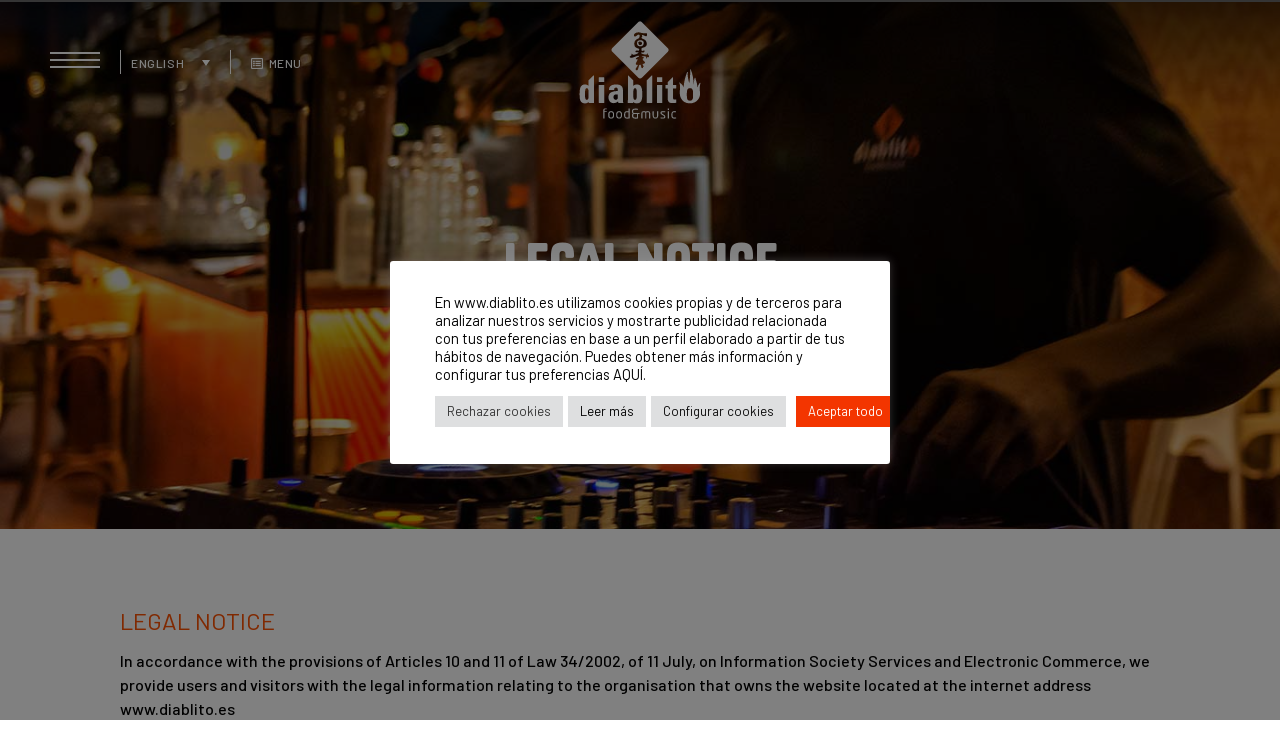

--- FILE ---
content_type: text/html; charset=UTF-8
request_url: https://diablito.es/en/legal/
body_size: 30840
content:
<!DOCTYPE html>
<html lang="en-US">
<head>
	<meta charset="UTF-8" />
	<meta name="viewport" content="width=device-width, initial-scale=1" />
	<link rel="profile" href="http://gmpg.org/xfn/11" />
	<link rel="pingback" href="https://diablito.es/xmlrpc.php" />
	<meta name='robots' content='index, follow, max-image-preview:large, max-snippet:-1, max-video-preview:-1' />
<link rel="alternate" hreflang="en" href="https://diablito.es/en/legal/" />
<link rel="alternate" hreflang="es" href="https://diablito.es/legal/" />
<link rel="alternate" hreflang="x-default" href="https://diablito.es/legal/" />

	<!-- This site is optimized with the Yoast SEO plugin v22.6 - https://yoast.com/wordpress/plugins/seo/ -->
	<title>Legal - Diablito</title>
	<link rel="canonical" href="https://diablito.es/en/legal/" />
	<meta property="og:locale" content="en_US" />
	<meta property="og:type" content="article" />
	<meta property="og:title" content="Legal - Diablito" />
	<meta property="og:description" content="LEGAL NOTICE LEGAL NOTICE In accordance with the provisions of Articles 10 and 11 of Law 34/2002, of 11 July, on Information Society Services and Electronic Commerce, we provide users and visitors with the legal information relating to the organisation that owns the website located at the internet address www.diablito.es Owner of the website. Corporate [&hellip;]" />
	<meta property="og:url" content="https://diablito.es/en/legal/" />
	<meta property="og:site_name" content="Diablito" />
	<meta property="article:modified_time" content="2025-06-19T08:02:50+00:00" />
	<meta property="og:image" content="https://diablito.es/wp-content/uploads/2022/07/logo-color.jpg" />
	<meta property="og:image:width" content="600" />
	<meta property="og:image:height" content="484" />
	<meta property="og:image:type" content="image/jpeg" />
	<meta name="twitter:label1" content="Est. reading time" />
	<meta name="twitter:data1" content="24 minutes" />
	<script type="application/ld+json" class="yoast-schema-graph">{"@context":"https://schema.org","@graph":[{"@type":"WebPage","@id":"https://diablito.es/en/legal/","url":"https://diablito.es/en/legal/","name":"Legal - Diablito","isPartOf":{"@id":"https://diablito.es/en/#website"},"datePublished":"2022-05-16T10:33:25+00:00","dateModified":"2025-06-19T08:02:50+00:00","breadcrumb":{"@id":"https://diablito.es/en/legal/#breadcrumb"},"inLanguage":"en-US","potentialAction":[{"@type":"ReadAction","target":["https://diablito.es/en/legal/"]}]},{"@type":"BreadcrumbList","@id":"https://diablito.es/en/legal/#breadcrumb","itemListElement":[{"@type":"ListItem","position":1,"name":"Portada","item":"https://diablito.es/en/"},{"@type":"ListItem","position":2,"name":"Legal"}]},{"@type":"WebSite","@id":"https://diablito.es/en/#website","url":"https://diablito.es/en/","name":"Diablito","description":"food&amp;music","publisher":{"@id":"https://diablito.es/en/#organization"},"potentialAction":[{"@type":"SearchAction","target":{"@type":"EntryPoint","urlTemplate":"https://diablito.es/en/?s={search_term_string}"},"query-input":"required name=search_term_string"}],"inLanguage":"en-US"},{"@type":"Organization","@id":"https://diablito.es/en/#organization","name":"Diablito","url":"https://diablito.es/en/","logo":{"@type":"ImageObject","inLanguage":"en-US","@id":"https://diablito.es/en/#/schema/logo/image/","url":"https://diablito.es/wp-content/uploads/2022/07/logo-color.jpg","contentUrl":"https://diablito.es/wp-content/uploads/2022/07/logo-color.jpg","width":600,"height":484,"caption":"Diablito"},"image":{"@id":"https://diablito.es/en/#/schema/logo/image/"}}]}</script>
	<!-- / Yoast SEO plugin. -->


<link rel="alternate" type="application/rss+xml" title="Diablito &raquo; Feed" href="https://diablito.es/en/feed/" />
<link rel="alternate" type="application/rss+xml" title="Diablito &raquo; Comments Feed" href="https://diablito.es/en/comments/feed/" />
<style type="text/css">.brave_popup{display:none}</style><script data-no-optimize="1"> var brave_popup_data = {}; var bravepop_emailValidation=false; var brave_popup_videos = {};  var brave_popup_formData = {};var brave_popup_adminUser = false; var brave_popup_pageInfo = {"type":"single","pageID":2212,"singleType":"page"};  var bravepop_emailSuggestions={};</script><link rel="alternate" title="oEmbed (JSON)" type="application/json+oembed" href="https://diablito.es/en/wp-json/oembed/1.0/embed?url=https%3A%2F%2Fdiablito.es%2Fen%2Flegal%2F" />
<link rel="alternate" title="oEmbed (XML)" type="text/xml+oembed" href="https://diablito.es/en/wp-json/oembed/1.0/embed?url=https%3A%2F%2Fdiablito.es%2Fen%2Flegal%2F&#038;format=xml" />
<style id='wp-img-auto-sizes-contain-inline-css'>
img:is([sizes=auto i],[sizes^="auto," i]){contain-intrinsic-size:3000px 1500px}
/*# sourceURL=wp-img-auto-sizes-contain-inline-css */
</style>
<style id='wp-emoji-styles-inline-css'>

	img.wp-smiley, img.emoji {
		display: inline !important;
		border: none !important;
		box-shadow: none !important;
		height: 1em !important;
		width: 1em !important;
		margin: 0 0.07em !important;
		vertical-align: -0.1em !important;
		background: none !important;
		padding: 0 !important;
	}
/*# sourceURL=wp-emoji-styles-inline-css */
</style>
<link rel='stylesheet' id='wp-block-library-css' href='https://diablito.es/wp-includes/css/dist/block-library/style.min.css?ver=6.9' media='all' />
<style id='global-styles-inline-css'>
:root{--wp--preset--aspect-ratio--square: 1;--wp--preset--aspect-ratio--4-3: 4/3;--wp--preset--aspect-ratio--3-4: 3/4;--wp--preset--aspect-ratio--3-2: 3/2;--wp--preset--aspect-ratio--2-3: 2/3;--wp--preset--aspect-ratio--16-9: 16/9;--wp--preset--aspect-ratio--9-16: 9/16;--wp--preset--color--black: #000000;--wp--preset--color--cyan-bluish-gray: #abb8c3;--wp--preset--color--white: #ffffff;--wp--preset--color--pale-pink: #f78da7;--wp--preset--color--vivid-red: #cf2e2e;--wp--preset--color--luminous-vivid-orange: #ff6900;--wp--preset--color--luminous-vivid-amber: #fcb900;--wp--preset--color--light-green-cyan: #7bdcb5;--wp--preset--color--vivid-green-cyan: #00d084;--wp--preset--color--pale-cyan-blue: #8ed1fc;--wp--preset--color--vivid-cyan-blue: #0693e3;--wp--preset--color--vivid-purple: #9b51e0;--wp--preset--gradient--vivid-cyan-blue-to-vivid-purple: linear-gradient(135deg,rgb(6,147,227) 0%,rgb(155,81,224) 100%);--wp--preset--gradient--light-green-cyan-to-vivid-green-cyan: linear-gradient(135deg,rgb(122,220,180) 0%,rgb(0,208,130) 100%);--wp--preset--gradient--luminous-vivid-amber-to-luminous-vivid-orange: linear-gradient(135deg,rgb(252,185,0) 0%,rgb(255,105,0) 100%);--wp--preset--gradient--luminous-vivid-orange-to-vivid-red: linear-gradient(135deg,rgb(255,105,0) 0%,rgb(207,46,46) 100%);--wp--preset--gradient--very-light-gray-to-cyan-bluish-gray: linear-gradient(135deg,rgb(238,238,238) 0%,rgb(169,184,195) 100%);--wp--preset--gradient--cool-to-warm-spectrum: linear-gradient(135deg,rgb(74,234,220) 0%,rgb(151,120,209) 20%,rgb(207,42,186) 40%,rgb(238,44,130) 60%,rgb(251,105,98) 80%,rgb(254,248,76) 100%);--wp--preset--gradient--blush-light-purple: linear-gradient(135deg,rgb(255,206,236) 0%,rgb(152,150,240) 100%);--wp--preset--gradient--blush-bordeaux: linear-gradient(135deg,rgb(254,205,165) 0%,rgb(254,45,45) 50%,rgb(107,0,62) 100%);--wp--preset--gradient--luminous-dusk: linear-gradient(135deg,rgb(255,203,112) 0%,rgb(199,81,192) 50%,rgb(65,88,208) 100%);--wp--preset--gradient--pale-ocean: linear-gradient(135deg,rgb(255,245,203) 0%,rgb(182,227,212) 50%,rgb(51,167,181) 100%);--wp--preset--gradient--electric-grass: linear-gradient(135deg,rgb(202,248,128) 0%,rgb(113,206,126) 100%);--wp--preset--gradient--midnight: linear-gradient(135deg,rgb(2,3,129) 0%,rgb(40,116,252) 100%);--wp--preset--font-size--small: 13px;--wp--preset--font-size--medium: 20px;--wp--preset--font-size--large: 36px;--wp--preset--font-size--x-large: 42px;--wp--preset--spacing--20: 0.44rem;--wp--preset--spacing--30: 0.67rem;--wp--preset--spacing--40: 1rem;--wp--preset--spacing--50: 1.5rem;--wp--preset--spacing--60: 2.25rem;--wp--preset--spacing--70: 3.38rem;--wp--preset--spacing--80: 5.06rem;--wp--preset--shadow--natural: 6px 6px 9px rgba(0, 0, 0, 0.2);--wp--preset--shadow--deep: 12px 12px 50px rgba(0, 0, 0, 0.4);--wp--preset--shadow--sharp: 6px 6px 0px rgba(0, 0, 0, 0.2);--wp--preset--shadow--outlined: 6px 6px 0px -3px rgb(255, 255, 255), 6px 6px rgb(0, 0, 0);--wp--preset--shadow--crisp: 6px 6px 0px rgb(0, 0, 0);}:where(.is-layout-flex){gap: 0.5em;}:where(.is-layout-grid){gap: 0.5em;}body .is-layout-flex{display: flex;}.is-layout-flex{flex-wrap: wrap;align-items: center;}.is-layout-flex > :is(*, div){margin: 0;}body .is-layout-grid{display: grid;}.is-layout-grid > :is(*, div){margin: 0;}:where(.wp-block-columns.is-layout-flex){gap: 2em;}:where(.wp-block-columns.is-layout-grid){gap: 2em;}:where(.wp-block-post-template.is-layout-flex){gap: 1.25em;}:where(.wp-block-post-template.is-layout-grid){gap: 1.25em;}.has-black-color{color: var(--wp--preset--color--black) !important;}.has-cyan-bluish-gray-color{color: var(--wp--preset--color--cyan-bluish-gray) !important;}.has-white-color{color: var(--wp--preset--color--white) !important;}.has-pale-pink-color{color: var(--wp--preset--color--pale-pink) !important;}.has-vivid-red-color{color: var(--wp--preset--color--vivid-red) !important;}.has-luminous-vivid-orange-color{color: var(--wp--preset--color--luminous-vivid-orange) !important;}.has-luminous-vivid-amber-color{color: var(--wp--preset--color--luminous-vivid-amber) !important;}.has-light-green-cyan-color{color: var(--wp--preset--color--light-green-cyan) !important;}.has-vivid-green-cyan-color{color: var(--wp--preset--color--vivid-green-cyan) !important;}.has-pale-cyan-blue-color{color: var(--wp--preset--color--pale-cyan-blue) !important;}.has-vivid-cyan-blue-color{color: var(--wp--preset--color--vivid-cyan-blue) !important;}.has-vivid-purple-color{color: var(--wp--preset--color--vivid-purple) !important;}.has-black-background-color{background-color: var(--wp--preset--color--black) !important;}.has-cyan-bluish-gray-background-color{background-color: var(--wp--preset--color--cyan-bluish-gray) !important;}.has-white-background-color{background-color: var(--wp--preset--color--white) !important;}.has-pale-pink-background-color{background-color: var(--wp--preset--color--pale-pink) !important;}.has-vivid-red-background-color{background-color: var(--wp--preset--color--vivid-red) !important;}.has-luminous-vivid-orange-background-color{background-color: var(--wp--preset--color--luminous-vivid-orange) !important;}.has-luminous-vivid-amber-background-color{background-color: var(--wp--preset--color--luminous-vivid-amber) !important;}.has-light-green-cyan-background-color{background-color: var(--wp--preset--color--light-green-cyan) !important;}.has-vivid-green-cyan-background-color{background-color: var(--wp--preset--color--vivid-green-cyan) !important;}.has-pale-cyan-blue-background-color{background-color: var(--wp--preset--color--pale-cyan-blue) !important;}.has-vivid-cyan-blue-background-color{background-color: var(--wp--preset--color--vivid-cyan-blue) !important;}.has-vivid-purple-background-color{background-color: var(--wp--preset--color--vivid-purple) !important;}.has-black-border-color{border-color: var(--wp--preset--color--black) !important;}.has-cyan-bluish-gray-border-color{border-color: var(--wp--preset--color--cyan-bluish-gray) !important;}.has-white-border-color{border-color: var(--wp--preset--color--white) !important;}.has-pale-pink-border-color{border-color: var(--wp--preset--color--pale-pink) !important;}.has-vivid-red-border-color{border-color: var(--wp--preset--color--vivid-red) !important;}.has-luminous-vivid-orange-border-color{border-color: var(--wp--preset--color--luminous-vivid-orange) !important;}.has-luminous-vivid-amber-border-color{border-color: var(--wp--preset--color--luminous-vivid-amber) !important;}.has-light-green-cyan-border-color{border-color: var(--wp--preset--color--light-green-cyan) !important;}.has-vivid-green-cyan-border-color{border-color: var(--wp--preset--color--vivid-green-cyan) !important;}.has-pale-cyan-blue-border-color{border-color: var(--wp--preset--color--pale-cyan-blue) !important;}.has-vivid-cyan-blue-border-color{border-color: var(--wp--preset--color--vivid-cyan-blue) !important;}.has-vivid-purple-border-color{border-color: var(--wp--preset--color--vivid-purple) !important;}.has-vivid-cyan-blue-to-vivid-purple-gradient-background{background: var(--wp--preset--gradient--vivid-cyan-blue-to-vivid-purple) !important;}.has-light-green-cyan-to-vivid-green-cyan-gradient-background{background: var(--wp--preset--gradient--light-green-cyan-to-vivid-green-cyan) !important;}.has-luminous-vivid-amber-to-luminous-vivid-orange-gradient-background{background: var(--wp--preset--gradient--luminous-vivid-amber-to-luminous-vivid-orange) !important;}.has-luminous-vivid-orange-to-vivid-red-gradient-background{background: var(--wp--preset--gradient--luminous-vivid-orange-to-vivid-red) !important;}.has-very-light-gray-to-cyan-bluish-gray-gradient-background{background: var(--wp--preset--gradient--very-light-gray-to-cyan-bluish-gray) !important;}.has-cool-to-warm-spectrum-gradient-background{background: var(--wp--preset--gradient--cool-to-warm-spectrum) !important;}.has-blush-light-purple-gradient-background{background: var(--wp--preset--gradient--blush-light-purple) !important;}.has-blush-bordeaux-gradient-background{background: var(--wp--preset--gradient--blush-bordeaux) !important;}.has-luminous-dusk-gradient-background{background: var(--wp--preset--gradient--luminous-dusk) !important;}.has-pale-ocean-gradient-background{background: var(--wp--preset--gradient--pale-ocean) !important;}.has-electric-grass-gradient-background{background: var(--wp--preset--gradient--electric-grass) !important;}.has-midnight-gradient-background{background: var(--wp--preset--gradient--midnight) !important;}.has-small-font-size{font-size: var(--wp--preset--font-size--small) !important;}.has-medium-font-size{font-size: var(--wp--preset--font-size--medium) !important;}.has-large-font-size{font-size: var(--wp--preset--font-size--large) !important;}.has-x-large-font-size{font-size: var(--wp--preset--font-size--x-large) !important;}
/*# sourceURL=global-styles-inline-css */
</style>

<style id='classic-theme-styles-inline-css'>
/*! This file is auto-generated */
.wp-block-button__link{color:#fff;background-color:#32373c;border-radius:9999px;box-shadow:none;text-decoration:none;padding:calc(.667em + 2px) calc(1.333em + 2px);font-size:1.125em}.wp-block-file__button{background:#32373c;color:#fff;text-decoration:none}
/*# sourceURL=/wp-includes/css/classic-themes.min.css */
</style>
<link rel='stylesheet' id='cookie-law-info-css' href='https://diablito.es/wp-content/plugins/cookie-law-info/legacy/public/css/cookie-law-info-public.css?ver=3.0.5' media='all' />
<link rel='stylesheet' id='cookie-law-info-gdpr-css' href='https://diablito.es/wp-content/plugins/cookie-law-info/legacy/public/css/cookie-law-info-gdpr.css?ver=3.0.5' media='all' />
<link rel='stylesheet' id='wpml-legacy-dropdown-0-css' href='//diablito.es/wp-content/plugins/sitepress-multilingual-cms/templates/language-switchers/legacy-dropdown/style.min.css?ver=1' media='all' />
<link rel='stylesheet' id='hfe-style-css' href='https://diablito.es/wp-content/plugins/header-footer-elementor/assets/css/header-footer-elementor.css?ver=1.6.13' media='all' />
<link rel='stylesheet' id='elementor-icons-css' href='https://diablito.es/wp-content/plugins/elementor/assets/lib/eicons/css/elementor-icons.min.css?ver=5.16.0' media='all' />
<link rel='stylesheet' id='elementor-frontend-css' href='https://diablito.es/wp-content/plugins/elementor/assets/css/frontend-lite.min.css?ver=3.8.1' media='all' />
<link rel='stylesheet' id='elementor-post-5-css' href='https://diablito.es/wp-content/uploads/elementor/css/post-5.css?ver=1655970262' media='all' />
<link rel='stylesheet' id='restaurant-addon-for-elementor-css' href='https://diablito.es/wp-content/plugins/restaurant-addon-for-elementor/assets/css/frontend.css?ver=6.9' media='all' />
<link rel='stylesheet' id='elementor-global-css' href='https://diablito.es/wp-content/uploads/elementor/css/global.css?ver=1656053929' media='all' />
<link rel='stylesheet' id='elementor-post-2212-css' href='https://diablito.es/wp-content/uploads/elementor/css/post-2212.css?ver=1750320171' media='all' />
<link rel='stylesheet' id='hfe-widgets-style-css' href='https://diablito.es/wp-content/plugins/header-footer-elementor/inc/widgets-css/frontend.css?ver=1.6.13' media='all' />
<link rel='stylesheet' id='elementor-post-2188-css' href='https://diablito.es/wp-content/uploads/elementor/css/post-2188.css?ver=1753966764' media='all' />
<link rel='stylesheet' id='elementor-post-2181-css' href='https://diablito.es/wp-content/uploads/elementor/css/post-2181.css?ver=1660053613' media='all' />
<link rel='stylesheet' id='swiper-css' href='https://diablito.es/wp-content/plugins/qi-addons-for-elementor/assets/plugins/swiper/swiper.min.css?ver=6.9' media='all' />
<link rel='stylesheet' id='qi-addons-for-elementor-grid-style-css' href='https://diablito.es/wp-content/plugins/qi-addons-for-elementor/assets/css/grid.min.css?ver=6.9' media='all' />
<link rel='stylesheet' id='qi-addons-for-elementor-helper-parts-style-css' href='https://diablito.es/wp-content/plugins/qi-addons-for-elementor/assets/css/helper-parts.min.css?ver=6.9' media='all' />
<link rel='stylesheet' id='qi-addons-for-elementor-style-css' href='https://diablito.es/wp-content/plugins/qi-addons-for-elementor/assets/css/main.min.css?ver=6.9' media='all' />
<link rel='stylesheet' id='s2-style-css' href='https://diablito.es/wp-content/themes/s2/style.css?ver=1.0.0' media='all' />
<link rel='stylesheet' id='custom-style-css' href='https://diablito.es/wp-content/themes/s2/css/propios.css?ver=1.0.0' media='all' />
<link rel='stylesheet' id='wpr-text-animations-css-css' href='https://diablito.es/wp-content/plugins/royal-elementor-addons/assets/css/lib/animations/text-animations.min.css?ver=1.3.53' media='all' />
<link rel='stylesheet' id='wpr-addons-css-css' href='https://diablito.es/wp-content/plugins/royal-elementor-addons/assets/css/frontend.min.css?ver=1.3.531' media='all' />
<link rel='stylesheet' id='font-awesome-5-all-css' href='https://diablito.es/wp-content/plugins/elementor/assets/lib/font-awesome/css/all.min.css?ver=1.3.53' media='all' />
<link rel='stylesheet' id='google-fonts-1-css' href='https://fonts.googleapis.com/css?family=Roboto%3A100%2C100italic%2C200%2C200italic%2C300%2C300italic%2C400%2C400italic%2C500%2C500italic%2C600%2C600italic%2C700%2C700italic%2C800%2C800italic%2C900%2C900italic%7CRoboto+Slab%3A100%2C100italic%2C200%2C200italic%2C300%2C300italic%2C400%2C400italic%2C500%2C500italic%2C600%2C600italic%2C700%2C700italic%2C800%2C800italic%2C900%2C900italic%7CBarlow%3A100%2C100italic%2C200%2C200italic%2C300%2C300italic%2C400%2C400italic%2C500%2C500italic%2C600%2C600italic%2C700%2C700italic%2C800%2C800italic%2C900%2C900italic%7CInter%3A100%2C100italic%2C200%2C200italic%2C300%2C300italic%2C400%2C400italic%2C500%2C500italic%2C600%2C600italic%2C700%2C700italic%2C800%2C800italic%2C900%2C900italic&#038;display=auto&#038;ver=6.9' media='all' />
<link rel='stylesheet' id='elementor-icons-shared-0-css' href='https://diablito.es/wp-content/plugins/elementor/assets/lib/font-awesome/css/fontawesome.min.css?ver=5.15.3' media='all' />
<link rel='stylesheet' id='elementor-icons-fa-regular-css' href='https://diablito.es/wp-content/plugins/elementor/assets/lib/font-awesome/css/regular.min.css?ver=5.15.3' media='all' />
<link rel='stylesheet' id='elementor-icons-fa-brands-css' href='https://diablito.es/wp-content/plugins/elementor/assets/lib/font-awesome/css/brands.min.css?ver=5.15.3' media='all' />
<link rel='stylesheet' id='elementor-icons-fa-solid-css' href='https://diablito.es/wp-content/plugins/elementor/assets/lib/font-awesome/css/solid.min.css?ver=5.15.3' media='all' />
<script src="https://diablito.es/wp-includes/js/jquery/jquery.min.js?ver=3.7.1" id="jquery-core-js"></script>
<script src="https://diablito.es/wp-includes/js/jquery/jquery-migrate.min.js?ver=3.4.1" id="jquery-migrate-js"></script>
<script id="wpml-cookie-js-extra">
var wpml_cookies = {"wp-wpml_current_language":{"value":"en","expires":1,"path":"/"}};
var wpml_cookies = {"wp-wpml_current_language":{"value":"en","expires":1,"path":"/"}};
//# sourceURL=wpml-cookie-js-extra
</script>
<script src="https://diablito.es/wp-content/plugins/sitepress-multilingual-cms/res/js/cookies/language-cookie.js?ver=4.5.14" id="wpml-cookie-js"></script>
<script id="cookie-law-info-js-extra">
var Cli_Data = {"nn_cookie_ids":[],"cookielist":[],"non_necessary_cookies":[],"ccpaEnabled":"","ccpaRegionBased":"","ccpaBarEnabled":"","strictlyEnabled":["necessary","obligatoire"],"ccpaType":"gdpr","js_blocking":"1","custom_integration":"","triggerDomRefresh":"","secure_cookies":""};
var cli_cookiebar_settings = {"animate_speed_hide":"500","animate_speed_show":"500","background":"#FFF","border":"#b1a6a6c2","border_on":"","button_1_button_colour":"#f33500","button_1_button_hover":"#c22a00","button_1_link_colour":"#fff","button_1_as_button":"1","button_1_new_win":"","button_2_button_colour":"#dedfe0","button_2_button_hover":"#b2b2b3","button_2_link_colour":"#000000","button_2_as_button":"1","button_2_hidebar":"","button_3_button_colour":"#dedfe0","button_3_button_hover":"#b2b2b3","button_3_link_colour":"#333333","button_3_as_button":"1","button_3_new_win":"","button_4_button_colour":"#dedfe0","button_4_button_hover":"#b2b2b3","button_4_link_colour":"#0a0a0a","button_4_as_button":"1","button_7_button_colour":"#f33500","button_7_button_hover":"#c22a00","button_7_link_colour":"#fff","button_7_as_button":"1","button_7_new_win":"","font_family":"inherit","header_fix":"","notify_animate_hide":"1","notify_animate_show":"","notify_div_id":"#cookie-law-info-bar","notify_position_horizontal":"right","notify_position_vertical":"bottom","scroll_close":"","scroll_close_reload":"","accept_close_reload":"","reject_close_reload":"","showagain_tab":"1","showagain_background":"#fff","showagain_border":"#000","showagain_div_id":"#cookie-law-info-again","showagain_x_position":"50px","text":"#000000","show_once_yn":"","show_once":"10000","logging_on":"","as_popup":"","popup_overlay":"1","bar_heading_text":"","cookie_bar_as":"popup","popup_showagain_position":"bottom-left","widget_position":"left"};
var log_object = {"ajax_url":"https://diablito.es/wp-admin/admin-ajax.php"};
//# sourceURL=cookie-law-info-js-extra
</script>
<script src="https://diablito.es/wp-content/plugins/cookie-law-info/legacy/public/js/cookie-law-info-public.js?ver=3.0.5" id="cookie-law-info-js"></script>
<script src="//diablito.es/wp-content/plugins/sitepress-multilingual-cms/templates/language-switchers/legacy-dropdown/script.min.js?ver=1" id="wpml-legacy-dropdown-0-js"></script>
<link rel="https://api.w.org/" href="https://diablito.es/en/wp-json/" /><link rel="alternate" title="JSON" type="application/json" href="https://diablito.es/en/wp-json/wp/v2/pages/2212" /><link rel="EditURI" type="application/rsd+xml" title="RSD" href="https://diablito.es/xmlrpc.php?rsd" />
<meta name="generator" content="WordPress 6.9" />
<link rel='shortlink' href='https://diablito.es/en/?p=2212' />
<meta name="generator" content="WPML ver:4.5.14 stt:1,2;" />
<!-- Global site tag (gtag.js) - Google Analytics -->
<script async src="https://www.googletagmanager.com/gtag/js?id=G-KDW05LKNL6"></script>
<script>
  window.dataLayer = window.dataLayer || [];
  function gtag(){dataLayer.push(arguments);}
  gtag('js', new Date());

  gtag('config', 'G-KDW05LKNL6');
</script>
<link rel="icon" href="https://diablito.es/wp-content/uploads/2022/05/icono-color.svg" sizes="32x32" />
<link rel="icon" href="https://diablito.es/wp-content/uploads/2022/05/icono-color.svg" sizes="192x192" />
<link rel="apple-touch-icon" href="https://diablito.es/wp-content/uploads/2022/05/icono-color.svg" />
<meta name="msapplication-TileImage" content="https://diablito.es/wp-content/uploads/2022/05/icono-color.svg" />
<style id="wpr_lightbox_styles">
				.lg-backdrop {
					background-color: rgba(0,0,0,0.6) !important;
				}
				.lg-toolbar,
				.lg-dropdown {
					background-color: rgba(0,0,0,0.8) !important;
				}
				.lg-dropdown:after {
					border-bottom-color: rgba(0,0,0,0.8) !important;
				}
				.lg-sub-html {
					background-color: rgba(0,0,0,0.8) !important;
				}
				.lg-thumb-outer,
				.lg-progress-bar {
					background-color: #444444 !important;
				}
				.lg-progress {
					background-color: #a90707 !important;
				}
				.lg-icon {
					color: #efefef !important;
					font-size: 20px !important;
				}
				.lg-icon.lg-toogle-thumb {
					font-size: 24px !important;
				}
				.lg-icon:hover,
				.lg-dropdown-text:hover {
					color: #ffffff !important;
				}
				.lg-sub-html,
				.lg-dropdown-text {
					color: #efefef !important;
					font-size: 14px !important;
				}
				#lg-counter {
					color: #efefef !important;
					font-size: 14px !important;
				}
				.lg-prev,
				.lg-next {
					font-size: 35px !important;
				}

				/* Defaults */
				.lg-icon {
				background-color: transparent !important;
				}

				#lg-counter {
				opacity: 0.9;
				}

				.lg-thumb-outer {
				padding: 0 10px;
				}

				.lg-thumb-item {
				border-radius: 0 !important;
				border: none !important;
				opacity: 0.5;
				}

				.lg-thumb-item.active {
					opacity: 1;
				}
	         </style><link rel='stylesheet' id='bravepop_front_css-css' href='https://diablito.es/wp-content/plugins/brave-popup-builder/assets/css/frontend.min.css?ver=6.9' media='all' />
</head>

<body class="wp-singular page-template page-template-page-limpia page-template-page-limpia-php page page-id-2212 wp-theme-s2 ehf-header ehf-footer ehf-template-s2 ehf-stylesheet-s2 qodef-qi--no-touch qi-addons-for-elementor-1.5.5 elementor-default elementor-kit-5 elementor-page elementor-page-2212">
<div id="page" class="hfeed site">

		<header id="masthead" itemscope="itemscope" itemtype="https://schema.org/WPHeader">
			<p class="main-title bhf-hidden" itemprop="headline"><a href="https://diablito.es/en/" title="Diablito" rel="home">Diablito</a></p>
					<div data-elementor-type="wp-post" data-elementor-id="2188" class="elementor elementor-2188 elementor-11">
									<section class="elementor-section elementor-top-section elementor-element elementor-element-131bcc4 elementor-section-full_width navbar elementor-section-height-default elementor-section-height-default wpr-particle-no wpr-jarallax-no wpr-parallax-no wpr-sticky-section-no" data-id="131bcc4" data-element_type="section" id="header-normal" data-settings="{&quot;background_background&quot;:&quot;classic&quot;}">
							<div class="elementor-background-overlay"></div>
							<div class="elementor-container elementor-column-gap-default">
					<div class="elementor-column elementor-col-33 elementor-top-column elementor-element elementor-element-b235519" data-id="b235519" data-element_type="column">
			<div class="elementor-widget-wrap elementor-element-populated">
								<section class="elementor-section elementor-inner-section elementor-element elementor-element-bf00c99 elementor-section-boxed elementor-section-height-default elementor-section-height-default wpr-particle-no wpr-jarallax-no wpr-parallax-no wpr-sticky-section-no" data-id="bf00c99" data-element_type="section">
						<div class="elementor-container elementor-column-gap-default">
					<div class="elementor-column elementor-col-50 elementor-inner-column elementor-element elementor-element-1eebe6f" data-id="1eebe6f" data-element_type="column">
			<div class="elementor-widget-wrap elementor-element-populated">
								<div class="elementor-element elementor-element-b052baa elementor-widget elementor-widget-html" data-id="b052baa" data-element_type="widget" data-widget_type="html.default">
				<div class="elementor-widget-container">
			<div id="hamburguer">
        <nav class="nav">
            <button class="toggle-menu">
              <span></span>
             
            </button>
        </nav>
    </div>		</div>
				</div>
					</div>
		</div>
				<div class="elementor-column elementor-col-50 elementor-inner-column elementor-element elementor-element-583eddf" data-id="583eddf" data-element_type="column">
			<div class="elementor-widget-wrap">
									</div>
		</div>
							</div>
		</section>
					</div>
		</div>
				<div class="elementor-column elementor-col-33 elementor-top-column elementor-element elementor-element-af0159f" data-id="af0159f" data-element_type="column">
			<div class="elementor-widget-wrap elementor-element-populated">
								<div class="elementor-element elementor-element-ed9ffaf elementor-widget elementor-widget-image" data-id="ed9ffaf" data-element_type="widget" data-widget_type="image.default">
				<div class="elementor-widget-container">
			<style>/*! elementor - v3.8.1 - 13-11-2022 */
.elementor-widget-image{text-align:center}.elementor-widget-image a{display:inline-block}.elementor-widget-image a img[src$=".svg"]{width:48px}.elementor-widget-image img{vertical-align:middle;display:inline-block}</style>													<a href="https://diablito.es/en/">
							<img width="476" height="385" src="https://diablito.es/wp-content/uploads/2021/09/logo-blanco-1.svg" class="attachment-full size-full" alt="" />								</a>
															</div>
				</div>
					</div>
		</div>
				<div class="elementor-column elementor-col-33 elementor-top-column elementor-element elementor-element-4e9686b" data-id="4e9686b" data-element_type="column">
			<div class="elementor-widget-wrap elementor-element-populated">
								<section class="elementor-section elementor-inner-section elementor-element elementor-element-1624a9f elementor-hidden-desktop elementor-hidden-tablet elementor-hidden-mobile elementor-section-boxed elementor-section-height-default elementor-section-height-default wpr-particle-no wpr-jarallax-no wpr-parallax-no wpr-sticky-section-no" data-id="1624a9f" data-element_type="section">
						<div class="elementor-container elementor-column-gap-default">
					<div class="elementor-column elementor-col-100 elementor-inner-column elementor-element elementor-element-791f4aa" data-id="791f4aa" data-element_type="column">
			<div class="elementor-widget-wrap elementor-element-populated">
								<div class="elementor-element elementor-element-6f35791 elementor-align-right elementor-widget__width-auto elementor-hidden-mobile elementor-widget elementor-widget-button" data-id="6f35791" data-element_type="widget" data-widget_type="button.default">
				<div class="elementor-widget-container">
					<div class="elementor-button-wrapper">
			<a href="https://diablito.es/en/delivery-take-away/" class="elementor-button-link elementor-button elementor-size-sm" role="button" id="botondelivery">
						<span class="elementor-button-content-wrapper">
							<span class="elementor-button-icon elementor-align-icon-left">
				<svg xmlns="http://www.w3.org/2000/svg" xmlns:xlink="http://www.w3.org/1999/xlink" id="Capa_1" x="0px" y="0px" viewBox="0 0 512 512" style="enable-background:new 0 0 512 512;" xml:space="preserve"><style type="text/css">	.st0{fill:#FFFFFF;}</style><g>	<g>		<path class="st0" d="M45,421h16.5c7,34.2,37.3,60,73.5,60s66.5-25.8,73.5-60c11.2,0,149.9,0,154.9,0c7,37.2,37.4,60,73.7,60   c40.6,0,74.9-32.9,74.9-75v-30c0-51.8-37.7-94.9-87-103.5L397.2,181h9.8c8.3,0,15-6.7,15-15v-60c0-8.3-6.7-15-15-15h-30   c-24.8,0-45,20.2-45,45v15h-45c-8.3,0-15,6.7-15,15c0,8.3,6.7,15,15,15h30c-9.4,12.5-15,28.1-15,45v150c0,0,0,0,0,0v15h-70.4   c-23.1-27.4-21.8-68.6,4-94.4c2.7-2.7,4.4-6.5,4.4-10.6v-30c0-20.7-14.1-38.2-33.2-43.4c2-5.1,3.2-10.7,3.2-16.6V76   c0-24.8-20.2-45-45-45H45C20.2,31,0,51.2,0,76l0,120c0,24.8,20.2,45,45,45h2.6c-1.7,4.7-2.6,9.7-2.6,15c0,10.5,3.6,20.1,9.6,27.7   c-22,12.8-42.2,37.1-53.2,81.4C-5.7,393.5,15.7,421,45,421z M392,121v30c-10.9,0-19.1,0-30,0v-15c0-8.3,6.7-15,15-15H392L392,121z    M392,406c0-24.8,20.2-45,45-45c0,0,0,0,0,0s0,0,0,0c24.8,0,45,20.2,45,45c0,32-33.2,56.3-67.9,39.5   C400.7,438.9,392,423.4,392,406z M332,376c0-41.4,33.6-75,75-75c28.4,0,53.1,15.8,65.9,39.1c-10.7-5.8-22.9-9.1-35.8-9.1   c0,0,0,0,0,0c0,0,0,0,0,0c-36.2,0-66.5,25.8-73.5,60H332V376z M332,226c0-21.1,14.6-38.9,34.3-43.7l27.1,89.6   c-23.9,3.1-45.3,14.3-61.4,30.7V226z M180,91H30V76c0-8.3,6.7-15,15-15h120c8.3,0,15,6.7,15,15V91z M180,121v75   c0,8.3-6.7,15-15,15c-5.7,0-115,0-120,0c-8.3,0-15-6.7-15-15v-75H180L180,121z M195,271c-12.9,0-93.6,0-105,0c-8.3,0-15-6.7-15-15   c0-8.3,6.7-15,15-15c10.5,0,94.5,0,105,0c8.3,0,15,6.7,15,15v15H195z M92.6,420.8h84.8c-6.2,17.5-22.9,30.2-42.4,30.2   S98.8,438.2,92.6,420.8z M30.5,372.3c12-48,36.3-71.4,74.3-71.4H195h0.9c-14.2,28.2-14.2,61.8,0,90H45   C35.3,391,28.1,381.8,30.5,372.3z"></path>	</g></g><g>	<g>		<circle class="st0" cx="437" cy="406" r="15"></circle>	</g></g><g>	<g>		<path class="st0" d="M105,331h30c8.3,0,15,6.7,15,15s-6.7,15-15,15h-30c-8.3,0-15-6.7-15-15S96.7,331,105,331z"></path>	</g></g></svg>			</span>
						<span class="elementor-button-text">DELIVERY & TAKE AWAY</span>
		</span>
					</a>
		</div>
				</div>
				</div>
				<div class="elementor-element elementor-element-40caf3b elementor-widget__width-auto btreserva elementor-tablet-align-center elementor-hidden-mobile elementor-hidden-desktop elementor-hidden-tablet elementor-widget elementor-widget-button" data-id="40caf3b" data-element_type="widget" data-widget_type="button.default">
				<div class="elementor-widget-container">
					<div class="elementor-button-wrapper">
			<a href="https://diablito-portals.myrestoo.net/es/reservar" target="_blank" class="elementor-button-link elementor-button elementor-size-sm" role="button">
						<span class="elementor-button-content-wrapper">
							<span class="elementor-button-icon elementor-align-icon-left">
				<i aria-hidden="true" class="far fa-calendar-alt"></i>			</span>
						<span class="elementor-button-text">BOOK NOW</span>
		</span>
					</a>
		</div>
				</div>
				</div>
					</div>
		</div>
							</div>
		</section>
					</div>
		</div>
							</div>
		</section>
				<section class="elementor-section elementor-top-section elementor-element elementor-element-ff1bfc1 elementor-section-full_width elementor-hidden-mobile elementor-section-height-default elementor-section-height-default wpr-particle-no wpr-jarallax-no wpr-parallax-no wpr-sticky-section-no" data-id="ff1bfc1" data-element_type="section" data-settings="{&quot;background_background&quot;:&quot;classic&quot;}">
						<div class="elementor-container elementor-column-gap-no">
					<div class="elementor-column elementor-col-100 elementor-top-column elementor-element elementor-element-d0d56c1" data-id="d0d56c1" data-element_type="column">
			<div class="elementor-widget-wrap elementor-element-populated">
								<div class="elementor-element elementor-element-961750c elementor-widget elementor-widget-wpml-language-switcher" data-id="961750c" data-element_type="widget" id="idiomas" data-widget_type="wpml-language-switcher.default">
				<div class="elementor-widget-container">
			<div class="wpml-elementor-ls">
<div
	 class="wpml-ls-statics-shortcode_actions wpml-ls wpml-ls-legacy-dropdown js-wpml-ls-legacy-dropdown">
	<ul>

		<li tabindex="0" class="wpml-ls-slot-shortcode_actions wpml-ls-item wpml-ls-item-en wpml-ls-current-language wpml-ls-first-item wpml-ls-item-legacy-dropdown">
			<a href="#" class="js-wpml-ls-item-toggle wpml-ls-item-toggle">
                <span class="wpml-ls-native">English</span></a>

			<ul class="wpml-ls-sub-menu">
				
					<li class="wpml-ls-slot-shortcode_actions wpml-ls-item wpml-ls-item-es wpml-ls-last-item">
						<a href="https://diablito.es/legal/" class="wpml-ls-link">
                            <span class="wpml-ls-native" lang="es">Español</span></a>
					</li>

							</ul>

		</li>

	</ul>
</div>
</div>		</div>
				</div>
					</div>
		</div>
							</div>
		</section>
				<section class="elementor-section elementor-top-section elementor-element elementor-element-c2cf9d8 elementor-section-full_width elementor-hidden-desktop elementor-hidden-tablet elementor-section-height-default elementor-section-height-default wpr-particle-no wpr-jarallax-no wpr-parallax-no wpr-sticky-section-no" data-id="c2cf9d8" data-element_type="section" data-settings="{&quot;background_background&quot;:&quot;classic&quot;}">
						<div class="elementor-container elementor-column-gap-no">
					<div class="elementor-column elementor-col-100 elementor-top-column elementor-element elementor-element-5192bcd" data-id="5192bcd" data-element_type="column">
			<div class="elementor-widget-wrap elementor-element-populated">
								<div class="elementor-element elementor-element-783f114 elementor-widget elementor-widget-wpml-language-switcher" data-id="783f114" data-element_type="widget" id="idiomas-movil" data-widget_type="wpml-language-switcher.default">
				<div class="elementor-widget-container">
			<div class="wpml-elementor-ls">
<div
	 class="wpml-ls-statics-shortcode_actions wpml-ls wpml-ls-legacy-dropdown js-wpml-ls-legacy-dropdown">
	<ul>

		<li tabindex="0" class="wpml-ls-slot-shortcode_actions wpml-ls-item wpml-ls-item-en wpml-ls-current-language wpml-ls-first-item wpml-ls-item-legacy-dropdown">
			<a href="#" class="js-wpml-ls-item-toggle wpml-ls-item-toggle">
                <span class="wpml-ls-native">English</span></a>

			<ul class="wpml-ls-sub-menu">
				
					<li class="wpml-ls-slot-shortcode_actions wpml-ls-item wpml-ls-item-es wpml-ls-last-item">
						<a href="https://diablito.es/legal/" class="wpml-ls-link">
                            <span class="wpml-ls-native" lang="es">Español</span></a>
					</li>

							</ul>

		</li>

	</ul>
</div>
</div>		</div>
				</div>
					</div>
		</div>
							</div>
		</section>
				<section class="elementor-section elementor-top-section elementor-element elementor-element-0496c8b elementor-section-full_width elementor-section-height-full elementor-section-items-top elementor-section-height-default wpr-particle-no wpr-jarallax-no wpr-parallax-no wpr-sticky-section-no" data-id="0496c8b" data-element_type="section" id="menu" data-settings="{&quot;background_background&quot;:&quot;classic&quot;}">
							<div class="elementor-background-overlay"></div>
							<div class="elementor-container elementor-column-gap-default">
					<div class="elementor-column elementor-col-100 elementor-top-column elementor-element elementor-element-777885d" data-id="777885d" data-element_type="column" id="header-overlay">
			<div class="elementor-widget-wrap elementor-element-populated">
								<section class="elementor-section elementor-inner-section elementor-element elementor-element-39b2955 elementor-section-full_width elementor-section-content-top elementor-section-height-default elementor-section-height-default wpr-particle-no wpr-jarallax-no wpr-parallax-no wpr-sticky-section-no" data-id="39b2955" data-element_type="section">
						<div class="elementor-container elementor-column-gap-no">
					<div class="elementor-column elementor-col-33 elementor-inner-column elementor-element elementor-element-f73ffe9" data-id="f73ffe9" data-element_type="column">
			<div class="elementor-widget-wrap elementor-element-populated">
								<div class="elementor-element elementor-element-7a997fd elementor-widget elementor-widget-html" data-id="7a997fd" data-element_type="widget" data-widget_type="html.default">
				<div class="elementor-widget-container">
			<div id="hamburguer">
        <nav class="nav">
            <button class="toggle-menu-abierto">
              <span></span>
              
            </button>
        </nav>
    </div>		</div>
				</div>
					</div>
		</div>
				<div class="elementor-column elementor-col-33 elementor-inner-column elementor-element elementor-element-e4677f5" data-id="e4677f5" data-element_type="column">
			<div class="elementor-widget-wrap elementor-element-populated">
								<div class="elementor-element elementor-element-ebc8507 elementor-widget elementor-widget-image" data-id="ebc8507" data-element_type="widget" data-widget_type="image.default">
				<div class="elementor-widget-container">
																<a href="https://diablito.es">
							<img width="476" height="385" src="https://diablito.es/wp-content/uploads/2021/09/logo-color.svg" class="attachment-full size-full" alt="" />								</a>
															</div>
				</div>
					</div>
		</div>
				<div class="elementor-column elementor-col-33 elementor-inner-column elementor-element elementor-element-c4f5bbe elementor-hidden-mobile" data-id="c4f5bbe" data-element_type="column">
			<div class="elementor-widget-wrap elementor-element-populated">
								<div class="elementor-element elementor-element-f21771d elementor-widget__width-auto btreserva elementor-tablet-align-center elementor-hidden-mobile elementor-widget elementor-widget-button" data-id="f21771d" data-element_type="widget" data-widget_type="button.default">
				<div class="elementor-widget-container">
					<div class="elementor-button-wrapper">
			<a href="https://diablito-portals.myrestoo.net/es/reservar" target="_blank" class="elementor-button-link elementor-button elementor-size-sm" role="button">
						<span class="elementor-button-content-wrapper">
							<span class="elementor-button-icon elementor-align-icon-left">
				<i aria-hidden="true" class="far fa-calendar-alt"></i>			</span>
						<span class="elementor-button-text">BOOK NOW</span>
		</span>
					</a>
		</div>
				</div>
				</div>
					</div>
		</div>
							</div>
		</section>
				<section class="elementor-section elementor-inner-section elementor-element elementor-element-c24854c elementor-section-full_width elementor-section-content-middle elementor-section-height-min-height elementor-section-height-default wpr-particle-no wpr-jarallax-no wpr-parallax-no wpr-sticky-section-no" data-id="c24854c" data-element_type="section" id="menuprincipal">
						<div class="elementor-container elementor-column-gap-default">
					<div class="elementor-column elementor-col-100 elementor-inner-column elementor-element elementor-element-1b02f57" data-id="1b02f57" data-element_type="column">
			<div class="elementor-widget-wrap elementor-element-populated">
								<div class="elementor-element elementor-element-78b8b64 elementor-align-center bt-restaurante elementor-widget elementor-widget-button" data-id="78b8b64" data-element_type="widget" id="botonrestaurante" data-widget_type="button.default">
				<div class="elementor-widget-container">
					<div class="elementor-button-wrapper">
			<a href="https://diablito.es/en/restaurant/" class="elementor-button-link elementor-button elementor-size-sm" role="button">
						<span class="elementor-button-content-wrapper">
						<span class="elementor-button-text">RESTAURANT</span>
		</span>
					</a>
		</div>
				</div>
				</div>
				<div class="elementor-element elementor-element-05ecf9d elementor-align-center bt-restaurante elementor-widget elementor-widget-button" data-id="05ecf9d" data-element_type="widget" data-widget_type="button.default">
				<div class="elementor-widget-container">
					<div class="elementor-button-wrapper">
			<a href="https://diablito.es/en/diablito-upstairs/" class="elementor-button-link elementor-button elementor-size-sm" role="button">
						<span class="elementor-button-content-wrapper">
						<span class="elementor-button-text">UPSTAIRS</span>
		</span>
					</a>
		</div>
				</div>
				</div>
				<div class="elementor-element elementor-element-384c322 elementor-align-center bt-carta elementor-widget elementor-widget-button" data-id="384c322" data-element_type="widget" data-widget_type="button.default">
				<div class="elementor-widget-container">
					<div class="elementor-button-wrapper">
			<a href="https://diablito.es/en/menu-diablito/" class="elementor-button-link elementor-button elementor-size-sm" role="button">
						<span class="elementor-button-content-wrapper">
						<span class="elementor-button-text">MENU</span>
		</span>
					</a>
		</div>
				</div>
				</div>
				<div class="elementor-element elementor-element-d587abd elementor-align-center bt-chef elementor-widget elementor-widget-button" data-id="d587abd" data-element_type="widget" data-widget_type="button.default">
				<div class="elementor-widget-container">
					<div class="elementor-button-wrapper">
			<a href="https://diablito.es/en/events/" class="elementor-button-link elementor-button elementor-size-sm" role="button">
						<span class="elementor-button-content-wrapper">
						<span class="elementor-button-text">EVENTS</span>
		</span>
					</a>
		</div>
				</div>
				</div>
				<div class="elementor-element elementor-element-fa2bc52 elementor-align-center bt-opiniones elementor-widget elementor-widget-button" data-id="fa2bc52" data-element_type="widget" data-widget_type="button.default">
				<div class="elementor-widget-container">
					<div class="elementor-button-wrapper">
			<a href="https://diablito.es/en/diablito-restaurants/" class="elementor-button-link elementor-button elementor-size-sm" role="button">
						<span class="elementor-button-content-wrapper">
						<span class="elementor-button-text">DIABLITO RESTAURANTS</span>
		</span>
					</a>
		</div>
				</div>
				</div>
				<div class="elementor-element elementor-element-4294fd3 elementor-align-center bt-localizacion elementor-widget elementor-widget-button" data-id="4294fd3" data-element_type="widget" data-widget_type="button.default">
				<div class="elementor-widget-container">
					<div class="elementor-button-wrapper">
			<a href="https://diablito.es/en/franchises/" class="elementor-button-link elementor-button elementor-size-sm" role="button">
						<span class="elementor-button-content-wrapper">
						<span class="elementor-button-text">FRANCHISING</span>
		</span>
					</a>
		</div>
				</div>
				</div>
				<div class="elementor-element elementor-element-8bee057 elementor-align-center bt-localizacion elementor-widget elementor-widget-button" data-id="8bee057" data-element_type="widget" data-widget_type="button.default">
				<div class="elementor-widget-container">
					<div class="elementor-button-wrapper">
			<a href="https://diablito.es/en/contact" class="elementor-button-link elementor-button elementor-size-sm" role="button">
						<span class="elementor-button-content-wrapper">
						<span class="elementor-button-text">CONTACT</span>
		</span>
					</a>
		</div>
				</div>
				</div>
				<div class="elementor-element elementor-element-3d9ca1a elementor-align-center bt-localizacion elementor-widget elementor-widget-button" data-id="3d9ca1a" data-element_type="widget" data-widget_type="button.default">
				<div class="elementor-widget-container">
					<div class="elementor-button-wrapper">
			<a href="https://diablito.es/" class="elementor-button-link elementor-button elementor-size-sm" role="button">
						<span class="elementor-button-content-wrapper">
						<span class="elementor-button-text">ESPAÑOL</span>
		</span>
					</a>
		</div>
				</div>
				</div>
				<div class="elementor-element elementor-element-226612e elementor-widget elementor-widget-spacer" data-id="226612e" data-element_type="widget" data-widget_type="spacer.default">
				<div class="elementor-widget-container">
			<style>/*! elementor - v3.8.1 - 13-11-2022 */
.elementor-column .elementor-spacer-inner{height:var(--spacer-size)}.e-con{--container-widget-width:100%}.e-con-inner>.elementor-widget-spacer,.e-con>.elementor-widget-spacer{width:var(--container-widget-width,var(--spacer-size));-ms-flex-item-align:stretch;align-self:stretch;-ms-flex-negative:0;flex-shrink:0}.e-con-inner>.elementor-widget-spacer>.elementor-widget-container,.e-con-inner>.elementor-widget-spacer>.elementor-widget-container>.elementor-spacer,.e-con>.elementor-widget-spacer>.elementor-widget-container,.e-con>.elementor-widget-spacer>.elementor-widget-container>.elementor-spacer{height:100%}.e-con-inner>.elementor-widget-spacer>.elementor-widget-container>.elementor-spacer>.elementor-spacer-inner,.e-con>.elementor-widget-spacer>.elementor-widget-container>.elementor-spacer>.elementor-spacer-inner{height:var(--container-widget-height,var(--spacer-size))}</style>		<div class="elementor-spacer">
			<div class="elementor-spacer-inner"></div>
		</div>
				</div>
				</div>
				<div class="elementor-element elementor-element-04ba592 elementor-shape-rounded elementor-grid-0 e-grid-align-center elementor-widget elementor-widget-social-icons" data-id="04ba592" data-element_type="widget" data-widget_type="social-icons.default">
				<div class="elementor-widget-container">
			<style>/*! elementor - v3.8.1 - 13-11-2022 */
.elementor-widget-social-icons.elementor-grid-0 .elementor-widget-container,.elementor-widget-social-icons.elementor-grid-mobile-0 .elementor-widget-container,.elementor-widget-social-icons.elementor-grid-tablet-0 .elementor-widget-container{line-height:1;font-size:0}.elementor-widget-social-icons:not(.elementor-grid-0):not(.elementor-grid-tablet-0):not(.elementor-grid-mobile-0) .elementor-grid{display:inline-grid}.elementor-widget-social-icons .elementor-grid{grid-column-gap:var(--grid-column-gap,5px);grid-row-gap:var(--grid-row-gap,5px);grid-template-columns:var(--grid-template-columns);-webkit-box-pack:var(--justify-content,center);-ms-flex-pack:var(--justify-content,center);justify-content:var(--justify-content,center);justify-items:var(--justify-content,center)}.elementor-icon.elementor-social-icon{font-size:var(--icon-size,25px);line-height:var(--icon-size,25px);width:calc(var(--icon-size, 25px) + (2 * var(--icon-padding, .5em)));height:calc(var(--icon-size, 25px) + (2 * var(--icon-padding, .5em)))}.elementor-social-icon{--e-social-icon-icon-color:#fff;display:-webkit-inline-box;display:-ms-inline-flexbox;display:inline-flex;background-color:#818a91;-webkit-box-align:center;-ms-flex-align:center;align-items:center;-webkit-box-pack:center;-ms-flex-pack:center;justify-content:center;text-align:center;cursor:pointer}.elementor-social-icon i{color:var(--e-social-icon-icon-color)}.elementor-social-icon svg{fill:var(--e-social-icon-icon-color)}.elementor-social-icon:last-child{margin:0}.elementor-social-icon:hover{opacity:.9;color:#fff}.elementor-social-icon-android{background-color:#a4c639}.elementor-social-icon-apple{background-color:#999}.elementor-social-icon-behance{background-color:#1769ff}.elementor-social-icon-bitbucket{background-color:#205081}.elementor-social-icon-codepen{background-color:#000}.elementor-social-icon-delicious{background-color:#39f}.elementor-social-icon-deviantart{background-color:#05cc47}.elementor-social-icon-digg{background-color:#005be2}.elementor-social-icon-dribbble{background-color:#ea4c89}.elementor-social-icon-elementor{background-color:#d30c5c}.elementor-social-icon-envelope{background-color:#ea4335}.elementor-social-icon-facebook,.elementor-social-icon-facebook-f{background-color:#3b5998}.elementor-social-icon-flickr{background-color:#0063dc}.elementor-social-icon-foursquare{background-color:#2d5be3}.elementor-social-icon-free-code-camp,.elementor-social-icon-freecodecamp{background-color:#006400}.elementor-social-icon-github{background-color:#333}.elementor-social-icon-gitlab{background-color:#e24329}.elementor-social-icon-globe{background-color:#818a91}.elementor-social-icon-google-plus,.elementor-social-icon-google-plus-g{background-color:#dd4b39}.elementor-social-icon-houzz{background-color:#7ac142}.elementor-social-icon-instagram{background-color:#262626}.elementor-social-icon-jsfiddle{background-color:#487aa2}.elementor-social-icon-link{background-color:#818a91}.elementor-social-icon-linkedin,.elementor-social-icon-linkedin-in{background-color:#0077b5}.elementor-social-icon-medium{background-color:#00ab6b}.elementor-social-icon-meetup{background-color:#ec1c40}.elementor-social-icon-mixcloud{background-color:#273a4b}.elementor-social-icon-odnoklassniki{background-color:#f4731c}.elementor-social-icon-pinterest{background-color:#bd081c}.elementor-social-icon-product-hunt{background-color:#da552f}.elementor-social-icon-reddit{background-color:#ff4500}.elementor-social-icon-rss{background-color:#f26522}.elementor-social-icon-shopping-cart{background-color:#4caf50}.elementor-social-icon-skype{background-color:#00aff0}.elementor-social-icon-slideshare{background-color:#0077b5}.elementor-social-icon-snapchat{background-color:#fffc00}.elementor-social-icon-soundcloud{background-color:#f80}.elementor-social-icon-spotify{background-color:#2ebd59}.elementor-social-icon-stack-overflow{background-color:#fe7a15}.elementor-social-icon-steam{background-color:#00adee}.elementor-social-icon-stumbleupon{background-color:#eb4924}.elementor-social-icon-telegram{background-color:#2ca5e0}.elementor-social-icon-thumb-tack{background-color:#1aa1d8}.elementor-social-icon-tripadvisor{background-color:#589442}.elementor-social-icon-tumblr{background-color:#35465c}.elementor-social-icon-twitch{background-color:#6441a5}.elementor-social-icon-twitter{background-color:#1da1f2}.elementor-social-icon-viber{background-color:#665cac}.elementor-social-icon-vimeo{background-color:#1ab7ea}.elementor-social-icon-vk{background-color:#45668e}.elementor-social-icon-weibo{background-color:#dd2430}.elementor-social-icon-weixin{background-color:#31a918}.elementor-social-icon-whatsapp{background-color:#25d366}.elementor-social-icon-wordpress{background-color:#21759b}.elementor-social-icon-xing{background-color:#026466}.elementor-social-icon-yelp{background-color:#af0606}.elementor-social-icon-youtube{background-color:#cd201f}.elementor-social-icon-500px{background-color:#0099e5}.elementor-shape-rounded .elementor-icon.elementor-social-icon{border-radius:10%}.elementor-shape-circle .elementor-icon.elementor-social-icon{border-radius:50%}</style>		<div class="elementor-social-icons-wrapper elementor-grid">
							<span class="elementor-grid-item">
					<a class="elementor-icon elementor-social-icon elementor-social-icon-facebook elementor-repeater-item-1a851b8" href="https://www.facebook.com/diablitofoodandmusic" target="_blank">
						<span class="elementor-screen-only">Facebook</span>
						<i class="fab fa-facebook"></i>					</a>
				</span>
							<span class="elementor-grid-item">
					<a class="elementor-icon elementor-social-icon elementor-social-icon-instagram elementor-repeater-item-c92d8c1" href="https://www.instagram.com/diablitofoodandmusic/" target="_blank">
						<span class="elementor-screen-only">Instagram</span>
						<i class="fab fa-instagram"></i>					</a>
				</span>
							<span class="elementor-grid-item">
					<a class="elementor-icon elementor-social-icon elementor-social-icon-tripadvisor elementor-repeater-item-d7f0eee" href="https://www.tripadvisor.es/Restaurant_Review-g580293-d1426448-Reviews-Diablito_Puerto_Portals-Calvia_Majorca_Balearic_Islands.html" target="_blank">
						<span class="elementor-screen-only">Tripadvisor</span>
						<i class="fab fa-tripadvisor"></i>					</a>
				</span>
					</div>
				</div>
				</div>
					</div>
		</div>
							</div>
		</section>
					</div>
		</div>
							</div>
		</section>
				<section class="elementor-section elementor-top-section elementor-element elementor-element-ded12da elementor-section-full_width elementor-section-height-default elementor-section-height-default wpr-particle-no wpr-jarallax-no wpr-parallax-no wpr-sticky-section-no" data-id="ded12da" data-element_type="section">
						<div class="elementor-container elementor-column-gap-no">
					<div class="elementor-column elementor-col-100 elementor-top-column elementor-element elementor-element-ffc156e" data-id="ffc156e" data-element_type="column">
			<div class="elementor-widget-wrap elementor-element-populated">
								<div class="elementor-element elementor-element-a356195 elementor-hidden-mobile elementor-widget elementor-widget-button" data-id="a356195" data-element_type="widget" id="btcarta" data-widget_type="button.default">
				<div class="elementor-widget-container">
					<div class="elementor-button-wrapper">
			<a href="https://diablito.es/en/menu-diablito/" class="elementor-button-link elementor-button elementor-size-sm" role="button">
						<span class="elementor-button-content-wrapper">
							<span class="elementor-button-icon elementor-align-icon-left">
				<i aria-hidden="true" class="far fa-list-alt"></i>			</span>
						<span class="elementor-button-text">MENU</span>
		</span>
					</a>
		</div>
				</div>
				</div>
					</div>
		</div>
							</div>
		</section>
							</div>
				</header>

	<!doctype html>
<html lang="en-US">
<head>
	<meta charset="UTF-8">
	<meta name="viewport" content="width=device-width, initial-scale=1">
	<link rel="profile" href="https://gmpg.org/xfn/11">
  	
	</head>

<body class="wp-singular page-template page-template-page-limpia page-template-page-limpia-php page page-id-2212 wp-theme-s2 ehf-header ehf-footer ehf-template-s2 ehf-stylesheet-s2 qodef-qi--no-touch qi-addons-for-elementor-1.5.5 elementor-default elementor-kit-5 elementor-page elementor-page-2212">


    
    


	<div id="primary" class="content-area">
		<main id="main" class="site-main">

		
<article id="post-2212" class="post-2212 page type-page status-publish hentry">
	<div class="contenidoelementor" style="position:relative; display:block;">
				<div data-elementor-type="wp-page" data-elementor-id="2212" class="elementor elementor-2212 elementor-1882">
									<section class="elementor-section elementor-top-section elementor-element elementor-element-d8aad7c elementor-section-full_width elementor-section-height-min-height elementor-section-height-default elementor-section-items-middle wpr-particle-no wpr-jarallax-no wpr-parallax-no wpr-sticky-section-no" data-id="d8aad7c" data-element_type="section" data-settings="{&quot;background_background&quot;:&quot;classic&quot;}">
							<div class="elementor-background-overlay"></div>
							<div class="elementor-container elementor-column-gap-no">
					<div class="elementor-column elementor-col-100 elementor-top-column elementor-element elementor-element-c79d9b6" data-id="c79d9b6" data-element_type="column">
			<div class="elementor-widget-wrap elementor-element-populated">
								<div class="elementor-element elementor-element-dcd2acc titulargrande elementor-widget elementor-widget-heading" data-id="dcd2acc" data-element_type="widget" data-widget_type="heading.default">
				<div class="elementor-widget-container">
			<style>/*! elementor - v3.8.1 - 13-11-2022 */
.elementor-heading-title{padding:0;margin:0;line-height:1}.elementor-widget-heading .elementor-heading-title[class*=elementor-size-]>a{color:inherit;font-size:inherit;line-height:inherit}.elementor-widget-heading .elementor-heading-title.elementor-size-small{font-size:15px}.elementor-widget-heading .elementor-heading-title.elementor-size-medium{font-size:19px}.elementor-widget-heading .elementor-heading-title.elementor-size-large{font-size:29px}.elementor-widget-heading .elementor-heading-title.elementor-size-xl{font-size:39px}.elementor-widget-heading .elementor-heading-title.elementor-size-xxl{font-size:59px}</style><div class="elementor-heading-title elementor-size-default">LEGAL NOTICE</div>		</div>
				</div>
					</div>
		</div>
							</div>
		</section>
				<section class="elementor-section elementor-top-section elementor-element elementor-element-1aa38ae elementor-section-content-middle elementor-section-boxed elementor-section-height-default elementor-section-height-default wpr-particle-no wpr-jarallax-no wpr-parallax-no wpr-sticky-section-no" data-id="1aa38ae" data-element_type="section" id="desayunos">
						<div class="elementor-container elementor-column-gap-wider">
					<div class="elementor-column elementor-col-100 elementor-top-column elementor-element elementor-element-b841939" data-id="b841939" data-element_type="column">
			<div class="elementor-widget-wrap elementor-element-populated">
								<div class="elementor-element elementor-element-2158430 elementor-widget elementor-widget-spacer" data-id="2158430" data-element_type="widget" data-widget_type="spacer.default">
				<div class="elementor-widget-container">
					<div class="elementor-spacer">
			<div class="elementor-spacer-inner"></div>
		</div>
				</div>
				</div>
				<div class="elementor-element elementor-element-10af8b0 elementor-widget elementor-widget-heading" data-id="10af8b0" data-element_type="widget" data-widget_type="heading.default">
				<div class="elementor-widget-container">
			<div class="elementor-heading-title elementor-size-default">LEGAL NOTICE</div>		</div>
				</div>
				<div class="elementor-element elementor-element-38cd619 elementor-widget elementor-widget-text-editor" data-id="38cd619" data-element_type="widget" data-widget_type="text-editor.default">
				<div class="elementor-widget-container">
			<style>/*! elementor - v3.8.1 - 13-11-2022 */
.elementor-widget-text-editor.elementor-drop-cap-view-stacked .elementor-drop-cap{background-color:#818a91;color:#fff}.elementor-widget-text-editor.elementor-drop-cap-view-framed .elementor-drop-cap{color:#818a91;border:3px solid;background-color:transparent}.elementor-widget-text-editor:not(.elementor-drop-cap-view-default) .elementor-drop-cap{margin-top:8px}.elementor-widget-text-editor:not(.elementor-drop-cap-view-default) .elementor-drop-cap-letter{width:1em;height:1em}.elementor-widget-text-editor .elementor-drop-cap{float:left;text-align:center;line-height:1;font-size:50px}.elementor-widget-text-editor .elementor-drop-cap-letter{display:inline-block}</style>				<p>In accordance with the provisions of Articles 10 and 11 of Law 34/2002, of 11 July, on Information Society Services and Electronic Commerce, we provide users and visitors with the legal information relating to the organisation that owns the website located at the internet address www.diablito.es</p><p><strong><u>Owner of the website.</u></strong></p><p>Corporate name: EL DIABLITO S.L</p><p>Tax code: B07252315</p><p>Address: PTO. PORTALS LOCAL 41-43 07181 PUERTO PORTALS, BALEARES</p><p>Email address: info@diablito.es</p><p>Telephone: 971679400</p><p>Registered with the companies registry of the ISLAS BALEARES in Volume 1054, Folio 74, Page 11845, Section 8</p><p>Activity: Bar – restaurant</p>						</div>
				</div>
				<div class="elementor-element elementor-element-40b441e elementor-widget elementor-widget-heading" data-id="40b441e" data-element_type="widget" data-widget_type="heading.default">
				<div class="elementor-widget-container">
			<div class="elementor-heading-title elementor-size-default">Terms and conditions of use</div>		</div>
				</div>
				<div class="elementor-element elementor-element-d099d08 elementor-widget elementor-widget-text-editor" data-id="d099d08" data-element_type="widget" data-widget_type="text-editor.default">
				<div class="elementor-widget-container">
							<p>In order to browse this website as a visitor or to register with and access the services offered by EL DIABLITO S. L, the following terms and conditions of service and use must be accepted:</p><ol><li>The user accepts these general terms and conditions of use and service of the www.diablito.es website.Any user who does not accept these terms and conditions will be unable to use the services and contents of the website www.diablito.es.</li><li>These terms and conditions of use regulate the access and use of the website www.diablito.es. Use of this website confers the status of user from the moment of access and once browsing has begun. By accessing any of the website’s content, the user expressly accepts these general terms and conditions. The user accepts the particular conditions applicable to the different services provide by the organisation on the website accessed.</li><li>The website www.diablito.es provides users with access to and use of diverse information and services.</li><li>The user must be of legal age to use the services of the www.diablito.es website. Minors under the age of 18 may only use the services of the www.diablito.es website under the supervision of a parent or legal guardian.</li><li>The user undertakes to make appropriate use of the content and services of the www.diablito.es website. This use must be carried out in accordance with the law, good conduct, public order and the provisions of these general terms and conditions.</li><li>In general, the provision of the website’s services and access to the information that it contains does not require prior subscription or registration by the user. However, EL DIABLITO S.L makes the use of some of the services offered on the website conditional upon the prior completion of the corresponding registration or personal data collection form by the user. The aforementioned registration must be carried out in the manner expressly indicated in the service itself or in the specific conditions by which it is regulated, where applicable.</li><li>The user accepts the obligation not to carry out any action that may damage, render unusable, prevent access to or damage the contents and services, and/or prevent normal use, of the website www.diablito.es by other users. In particular, and by way of example but not limitation, the user agrees:</li></ol><p>Not to carry out any action that may affect, destroy, alter, render unusable or damage personal data, programmes or electronic documents found on the website.</p><p>Not to introduce, store or disseminate any computer program, data, virus or code that may damage the website, any of the services or any of the equipment, systems or networks of the organisation, of any other user and/or of any of the organisation’s suppliers.<strong> </strong></p><p><strong>Amendments. </strong></p><p>The entity reserves the right to unilaterally amend these terms and conditions at any time due to the existence of new economic and/or commercial circumstances that make such amendment advisable, as well as due to the amendment, evolution or enactment of applicable laws, regulations and rules that affect the provision of the service and/or aspects related thereto. In such cases, the publication and announcement thereof will take place as far in advance as possible. Similarly, the company/entity reserves the right unilaterally amend, at any time, the presentation and configuration of the website.</p><p><strong>Links to third parties.</strong></p><p>This Legal Notice refers exclusively to the website, and does not apply to any links or third party websites accessible through it. The organisation is not responsible for the content of any websites linked to, or for any link included on a website accessed from the organisation’s website.</p><p><strong>Intellectual and industrial property.</strong></p><p>All the contents of the website are the exclusive property of the organisation, including but not limited to the graphic design, source code, logos, texts, graphics, illustrations, photographs and any other elements that appear on the website. Likewise, the trade names, trademarks or distinctive signs of any kind contained on the website are protected by intellectual and industrial property law. The organisation has the exclusive right to make use of the aforementioned intellectual property in any form and, in particular, the rights of reproduction, distribution and public communication. The user is prohibited from any non-consensual use, in whole or in part, of any of the contents of the website that make up the intellectual or industrial property rights of the organisation over the website and/or its contents.</p><p>The organisation reserves the right to take any type of legal action against any user who carries out any action that involves the reproduction, distribution, commercialisation, transformation and, in general, any other use, by any means, of all or part of the contents of the website, and which constitutes a breach of the website’s intellectual and/or industrial property rights.</p><p><strong>Notifications.</strong></p><p>For the purposes of these general terms and conditions, and for any communication that may be necessary between the organisation and the user, the latter should use the email address info@diablito.es. Communications from the organisation to the user will be made in accordance with the personal data provided by the user when registering on the website www.diablito.es. For all communications relating to the use of the website and/or the contracting of the services offered therein, the user expressly accepts the use of email as a valid procedure for sending any such communications.</p><p><strong>Applicable legislation.</strong><strong> </strong></p><p> The relationships established between the owner of the website and the user will be governed by current Spanish legislation, and the competent Courts and Tribunals will be responsible for resolving any possible disputes that may arise. If the user is considered to be a consumer, the competent Courts and Tribunals will be those provided for in the provisions of current legislation governing consumer protection.</p>						</div>
				</div>
				<div class="elementor-element elementor-element-46adfda elementor-widget elementor-widget-heading" data-id="46adfda" data-element_type="widget" data-widget_type="heading.default">
				<div class="elementor-widget-container">
			<div class="elementor-heading-title elementor-size-default">PRIVACY POLICY</div>		</div>
				</div>
				<div class="elementor-element elementor-element-e0f23a2 elementor-widget elementor-widget-text-editor" data-id="e0f23a2" data-element_type="widget" data-widget_type="text-editor.default">
				<div class="elementor-widget-container">
							<p>In accordance with the provisions of the General Data Protection Regulation GDPR (EU) 679/2016 and Organic Law 3/2018, of 5 December, on Personal Data Protection and Guarantee of Digital Rights, you are provided with the following information on the processing of your personal data.</p><p><strong>Who controls the processing of your personal data?</strong></p><p>Data Controller and Data Protection Officer</p><p>The Data Controller responsible for the processing of your personal data is EL DIABLITO S.L, with registered address at PTO. PORTALS LOCAL 41-43, 07181, PUERTO PORTALS. You can contact the data protection officer at the following email address: info@diablito.es.</p><p><strong>What data do we process?</strong></p><p>At EL DIABLITO S.L we process the personal data that you provide by filling in the forms provided for this purpose on this website, as well as any personal data resulting from the provision or contracting of our services or products and/or any personal data resulting from the commercial relationship that you have with us. In addition, we process the personal data generated by your activity on our website, which includes your browsing data obtained through the website.</p><p>It is important for us to keep the record of your personal data up to date. You are obliged to keep us informed of any changes or errors in your personal data as soon as possible by contacting us by email: info@diablito.es.</p><p><strong>What do we process your personal data for?</strong></p><p>Purpose: Your personal data is processed for the following purposes:</p><p>&#8211; Managing and maintaining the services provided through the website.</p><p>-Managing and servicing queries and requests for information made by users through the contact form. The email address and personal data that you provide us with through the contact form on the website will be used exclusively to deal with the queries that you send us by this means.</p><p>&#8211; Compliance with applicable legal obligations.</p><p>&#8211; Managing requests for information or requests for quotations for our services or products.</p><p>-If you have given your consent and in order to be able to offer you services relating to your interests, your personal data may be used to draw up a commercial profile. No automated decisions will be made based on said profile.</p><p><strong>How long will we keep your personal data?</strong></p><p>We keep your personal data in our systems and files for as long as is needed to carry out the purposes of the processing, and to comply with applicable legislation. Your personal data will be kept for as long as there is a contractual and/or commercial relationship with you, or as long as you do not exercise your right to the deletion and/or restriction of processing of your data. The length of time for which personal data is kept will vary depending on the purposes of the processing, and in general terms:</p><p>-The personal data that you provide when contracting our services or products will be kept for the duration of the contractual relationship and, once said relationship has ended, for the legally mandated period of time with regard to any legal actions arising from said relationship.</p><p>-The personal data you provide in order for us to manage requests for information or queries through the contact form will be kept as long as you do not request for said data to be erased or cancelled.</p><p>-The personal data you provide to subscribe to our newsletter or bulletins will be kept as long as you do not request its deletion, indicate your opposition and/or request its limitation.</p><p>-The personal data obtained from your browsing and consumption habits, as well as the commercial profile obtained, will be kept as long as you do not request its deletion or cancellation.</p><p>Your personal data will be kept for as long as it is useful for the purposes indicated and, in any case, for legally mandated periods and for length of time necessary to address any possible liabilities arising from the processing of said data.</p><p><strong>Data security</strong></p><p>We have appropriate technical and organisational security measures in place to protect your personal data against unauthorised or unlawful processing, accidental loss, destruction or damage, and to ensure the integrity and confidentiality of your personal data. The technical and organisational security measures implemented make it possible to: guarantee the permanent confidentiality, integrity, availability and resilience of the processing systems and services; restore the availability of and access to personal data promptly in the event of a physical or technical incident; and regularly verify, evaluate and assess the effectiveness of the technical and organisational measures implemented to ensure the security of the processing.</p><p>These technical and organisational security measures have been designed taking into account our IT infrastructure, the state of the art in accordance with current standards and practices, the cost of implementation and the nature, scope, context and purposes of the processing, as well as the risks of varying likelihood and severity of the processing to your personal data.</p><p><strong>What is the legitimacy for the processing of your data?</strong></p><p>Legitimacy: The legitimacy to process your personal data is based on:</p><p>-Executing and maintaining a contractual and commercial relationship with you, such as contracting the organisation’s products and services, and managing and processing requests for quotes for the organisation’s products and/or services, all in accordance with the provisions of Article 6.1.B of GDPR (EU) 679/2016 and Organic Law 3/2018, of 5 December (LOPDPGDD).</p><p>-Your express consent for one or more purposes, such as sending you our own or third-party advertising communications or newsletters, managing how curricula vitae are sent, and taking part in activities or competitions, all in accordance with the provisions of article 6.1.A of GDPR (EU) 679/2016 and Organic Law 3 /2018, of 5 December (LOPDPGDD ).</p><p>-Compliance with various legal obligations, all in accordance with the provisions of Article 6.1.C of GDPR ( EU ) 679/2016  and Organic Law 3/2018, of 5 December (LOPDPGDD ).</p><p>-Meeting the legitimate interests pursued by the data controller or by a third party, e.g. for security reasons, to improve our services and/or to manage requests or queries.</p><p>During the data collection process, and in each place on the website where personal data is requested, the user will be informed by means of a hyperlink or by the inclusion of appropriate mentions on the form itself of the mandatory nature or otherwise of the collection of their personal data.</p><p>The personal data requested in the forms on the website are, in general, mandatory (unless otherwise specified in the required field) in order to comply with the established purposes. Therefore, if the personal data requested is not provided, or is not provided correctly, the request cannot be fulfilled.</p><p>There is an obligation to provide your personal data when contracting a service or product, and/or when requesting a quote or offer.</p><p>The sending of advertising communications, newsletters or bulletins about our products and services is based on the consent that you are asked for, and under no circumstances does the withdrawal of this consent affect the contractual or commercial relationship that you have with us.</p><p>If you have authorised us to send advertising for our services and products, your personal data may be used to manage the sending of advertising offers and newsletters by electronic means. In these cases, the provisions of articles 20 and 21 of Law 34/2002, of 11 July 2002, on information society services and electronic commerce, apply to the use and processing of your personal data for the purpose of sending advertising by electronic means.</p><p>If you have ticked the option to receive advertising, or if you have subscribed to our newsletter, you can cancel this option at any time.</p><p><strong>With which recipients will your data be shared?</strong></p><p>Recipients: In general, your personal data will not be shared with any third party outside the organisation, unless there is a legal obligation to do so. However, you are informed that third-party providers may have access to your personal information as data processors in the context of providing a service for the data controller organisation. You are informed that you can request a complete list of the recipients that may receive your personal data as processors or as third-party recipients transfer by emailing: info@diablito.es. In addition to the above, the organisation may transfer or communicate personal data in order to fulfil its obligations to the Public Administrations in cases where this is required, in accordance with the legislation in force.</p><p><strong>International data transfers:</strong></p><p>In order to carry out the data processing activities detailed above, we may transfer data to countries outside the European Economic Area (EEA), and store said data in physical or digital databases managed by organisations acting on our behalf. Database management and the processing of data are limited to the purposes of the processing and are carried out in accordance with applicable data protection laws and regulations. If any data is sent outside the EEA, the company will use appropriate contractual measures to ensure data protection, including but not limited to contracts based on the standard data protection clauses adopted by the European Commission applicable to the sending of personal data outside the EEA.</p><p><strong> What rights do you have in the processing of your personal data?</strong></p><p>Your rights: You have the right to obtain access to your personal data, as well as to request that any inaccurate data be rectified or, where appropriate, to request the removal of said data when, among other reasons, the information is no longer necessary for the purposes for which it was obtained. In certain circumstances, you may request that the processing of your data be limited, in which case we will only retain it for the purpose of filings or defending complaints. Additionally, and for purposes related to your particular situation, you may oppose the processing of your data, in which case your personal information will no longer be processed for those purposes to which you have stated you opposition. Where technically possible, you may request the portability of your data to another data controller. To exercise these rights, in accordance with current legislation, you can send a letter by post, enclosing a copy of a document proving your identity (DNI), to EL DIABLITO S.L at PTO. PORTALS LOCAL 41-43, CP: 07181, PUERTO PORTALS or send an email to info@diablito.es. You have the right to lodge a complaint with the supervisory authority: Spanish Data Protection Agency (www.agpd.es). Origin of personal data: the data subject.</p><p>You expressly accept the inclusion of the personal data collected while browsing the website and/or provided by filling in any forms, as well as any data resulting from a possible commercial relationship, in the organisation’s automated personal data files.</p><p>The organisation guarantees the confidentiality of users’ personal data. However, when required to do so, the organisation will disclose personal data to the relevant public authorities, along with any other information in its possession or which is accessible through its systems, in accordance with the legal and regulatory provisions applicable to each case. Personal data may be kept in the files owned by EL DIABLITO S.L even after the commercial relations formalised through the organisation’s website have ended, solely for the purposes indicated above and, in any case, for the legally established periods, at the disposal of administrative or judicial authorities.</p><p><strong>Use of social media</strong></p><p>When you interact with our website through various social media platforms, such as when you connect to or follow us or share our content on social media platforms (Facebook, Twitter, LinkedIn, Instagram or others), we may receive information from these platforms, including information about your profile, user ID associated with your social media account, and any other public information that you allow to be shared with third parties on said platforms.</p><p>The organisation uses social media as a way to provide information about the services it offers, as well as any other activity or event that it carries out and wishes to publicise, but at no time will it obtain personal data from users interacting on said social media platforms, unless there is express authorisation to do so.</p><p>This data is only used within the social media platform itself and is not incorporated into any processing system.</p><p>Social media platforms have their own terms of use and privacy policies that you are obliged to take into account and observe if you use them.</p><p>In cases of registration and/or access through a social media account, the organisation may collect and access certain information from your user profile on said platform, solely for the purposes indicated above.</p>						</div>
				</div>
				<div class="elementor-element elementor-element-d0dd2e4 elementor-widget elementor-widget-heading" data-id="d0dd2e4" data-element_type="widget" data-widget_type="heading.default">
				<div class="elementor-widget-container">
			<div class="elementor-heading-title elementor-size-default">COOKIES POLICY</div>		</div>
				</div>
				<div class="elementor-element elementor-element-b6fb839 elementor-widget elementor-widget-text-editor" data-id="b6fb839" data-element_type="widget" data-widget_type="text-editor.default">
				<div class="elementor-widget-container">
							<p>The company EL DIABLITO S.L, with tax ID: B07252315, with address at: PTO. PORTALS LOCAL 41-43 07181 PUERTO PORTALS, BALEARES, email address: info@diablito.es and website: www.diablito.es, expressly informs users that in accordance with Art. 22.2 of Law 34/2002, dated 11 July regulating information society and electronic commerce services (LSSI), this website uses &#8216;cookies&#8217; in order to provide a better service and provide you with a better browsing experience.</p><p>In this &#8216;cookies&#8217; policy you will find the description and purpose of each of the &#8216;cookies&#8217; used, as well as its name, the sending server, its expiration and information on how to verify if there is an international transfer of data.</p><p>We want to inform you clearly and precisely about the &#8216;cookies&#8217; we use, detailing below; what is a &#8216;cookie&#8217;, what is it for, what types of &#8216;cookies&#8217; we use, what is their purpose and how you can configure or disable them if you wish.</p><p><strong>What is a &#8216;cookie&#8217;?</strong></p><p>A &#8216;cookie&#8217; is a file that is downloaded on websites and is sent from certain websites to the browser, and that are stored on the user&#8217;s computer, which may be a personal computer, a mobile phone, tablet, etc. These files enable the website to remember information about your visit, such as language and favourites, which enables you to retrieve information about the browsing made from your computer, which is intended to facilitate your next visit and to make the site more useful thanks to the customisation of its content.</p><p><strong>How are &#8216;cookies&#8217; used?</strong></p><p>By browsing this website, users are agreeing to the installation of &#8216;cookies&#8217; on their computer and that allow us to find out the following information:</p><p> Recognize you as a user. Obtain information about your browsing habits. Customize the way content is displayed. &#8211; Statistical information about the use of the website.</p><p>&#8211; The user’s log-in to keep the session open on the website.</p><p>&#8211; The preferred website format for access from mobile devices.</p><p>&#8211; The most recent searches made on the services on the website and customisation data for these services.</p><p>&#8211; Information about advertisements that users are displayed.</p><p>&#8211; Information from surveys that users have taken part in.</p><p>&#8211; Data on the connection with social networks for users who access through their Facebook or Twitter accounts.</p><p>Below, you can find a classification of the &#8216;cookies&#8217; that exist and may be used on our website, taking into account that the same &#8216;cookie&#8217; may be included in more than one category.</p><p><strong> Types of &#8216;cookies&#8217;:</strong></p><p>A.-Types of cookies according to the period of time they remain activated. Depending on the period of time that they remain activated in the terminal equipment, this website can use both temporary session cookies and permanent cookies.</p><p>1.- Session &#8216;cookies&#8217;: session &#8216;cookies&#8217; store data only while the user accesses the web. They are usually used to store information that only interests to keep for the provision of the service requested by the user on a single occasion and disappear at the end of the session.</p><p>2.- Persistent / Permanent &#8216;Cookies&#8217;: permanent &#8216;cookies&#8217; store the data in the terminal so that they are accessed and used in more than one session. The data that is still stored in the terminal can be accessed and processed during a period defined by the person responsible for the cookie and which can last from a few minutes to several years.</p><p>B.-Types of cookies according to their purpose. According to the purpose for which the data obtained through the &#8216;cookies&#8217; is processed, the website may use:</p><ol><li>Strictly necessary &#8216;cookies&#8217;: Strictly necessary &#8216;cookies&#8217; are absolutely essential for the website to function properly. This category only includes &#8216;cookies&#8217; that guarantee basic functionalities and security features of the website. These &#8216;cookies&#8217; do not store any personal information.</li></ol><p>2.-Technical &#8216;cookies&#8217;: These are any that allow users to browse a website, platform or application and the use of different options or services that exist therein, such as to monitor traffic and communication of data, identify the log-in session, allow parties to have restricted access, remind users of the elements that make up an order, complete the purchase process of an order, perform a request for registration or participation in an event, use security elements while browsing, store content for the broadcasting of videos or sound or share content through social networks, etc.</p><p>3.-Customisation &#8216;cookies&#8217;: These are any that allow users to access the service with certain general predefined characteristics according to a set of criteria on users’ computers, such as the language, the type of browser used to access the service, the geo-localisation of the computer and the regional configuration from which you access the service.</p><p>4.- Strictly necessary &#8216;cookies&#8217;: Strictly necessary &#8216;cookies&#8217; are absolutely essential for the website to function properly. This category only includes &#8216;cookies&#8217; that guarantee basic functionalities and security features of the website. These &#8216;cookies&#8217; do not store any personal information.</p><p>5.-Behavioural advertising &#8216;cookies&#8217;: These allow the advertising space that may be included by the publisher on a website, application or platform from which the requested service is provided to be managed in the most efficient manner possible. These cookies store information on user behaviour obtained through continued observation of their browsing habits, allowing the development of a specific profile to display advertising based on the same.</p><p>C.- Types of cookies according to the entity that manages them. Depending on who is the entity that manages the computer or domain from which cookies are sent and treats the data obtained, we can distinguish:</p><p>1.- Own/First-party cookies: are understood to be any that are sent to a user’s computer from a device or domain managed by the publisher itself and from which the service requested is provided to the User.</p><p>2.- Third-party cookies: These are any that are sent to users’ computers from a device or domain that is not operated by the publisher, but by another entity that processes the data obtained through the cookies. Third-party &#8216;cookies&#8217; can be installed on certain websites that allow the services offered to be managed and improved. These may be Google Analytics, and Comscore statistical services.</p><p>Users expressly agree to use &#8216;cookies&#8217; when browsing or using our services. However, users can opt to prevent the generation of &#8216;cookies&#8217; and their removal by selecting the corresponding option on their browser. Certain services or functionalities of the website may not be available if you block the use of &#8216;cookies&#8217; on your browser.</p><p>When browsing or using our services, the user expressly accepts our use of &#8216;cookies&#8217;. However, the user has the option of preventing the generation of &#8216;cookies&#8217; and their elimination by selecting the corresponding option in their browser. If you block the use of &#8216;cookies&#8217; in your browser, it is possible that some services or functionalities of the website are not available.</p><p> The Entity uses the following &#8216;cookies&#8217; on this website for the purposes set out below:</p><p> </p><p><strong>FIRST-PARTY (OWN) COOKIES</strong></p><p> </p><table width="100%"><tbody><tr><td width="20%"><p>CookieID<br />(ID of the cookie and how it appears in the browser cache)</p></td><td width="20%"><p>Type <br />(first-party or third-party)</p></td><td width="20%"><p>Expiry<br />(Expiry/Duration  date of the cookie once installed)</p></td><td width="20%"><p>Domain<br />(The domain that the cookie is linked to)</p></td><td width="20%"><p>Description<br />(Function and purpose of the cookie)</p></td></tr><tr><td width="20%"><p>viewed_cookie_policy</p></td><td width="20%"><p>First-Party</p></td><td width="20%"><p>Persistent cookie</p><p>Expiry /Duration: 1  year</p></td><td width="20%"><p>diablito.es</p></td><td width="20%"><p>ESSENTIAL.</p></td></tr><tr><td width="20%"><p>CookieLawInfoConsent</p></td><td width="20%"><p>First-Party</p></td><td width="20%"><p>Persistent cookie</p><p>Expiry /Duration: 1  year</p></td><td width="20%"><p>diablito.es</p></td><td width="20%"><p>ESSENTIAL.</p></td></tr><tr><td width="20%"><p>cookielawinfo-checkbox-others</p></td><td width="20%"><p>First-Party</p></td><td width="20%"><p>Persistent cookie</p><p>Expiry /Duration: 1  year.</p></td><td width="20%"><p>diablito.es</p></td><td width="20%"><p>ESSENTIAL.</p></td></tr><tr><td width="20%"><p>cookielawinfo-checkbox-analytics</p></td><td width="20%"><p>First-Party</p></td><td width="20%"><p>Persistent cookie. Expiry /Duration: 1  year</p></td><td width="20%"><p>diablito.es</p></td><td width="20%"><p>ESSENTIAL.</p></td></tr><tr><td width="20%"><p>cookielawinfo-checkbox-advertisement</p></td><td width="20%"><p>First-Party</p></td><td width="20%"><p>Persistent cookie.Expiry /Duration: 1  year</p></td><td width="20%"><p>diablito.es</p></td><td width="20%"><p>ESSENTIAL.</p></td></tr><tr><td width="20%"><p>cookielawinfo-checkbox-performance</p></td><td width="20%"><p>First-Party</p></td><td width="20%"><p>Persistent cookie.Expiry /Duration: 1  year</p></td><td width="20%"><p>diablito.es</p></td><td width="20%"><p>ESSENTIAL.</p></td></tr><tr><td width="20%"><p>cookielawinfo-checkbox-functional</p></td><td width="20%"><p>First-Party</p></td><td width="20%"><p>Persistent cookie. Expiry /Duration: 1  year</p></td><td width="20%"><p>diablito.es</p></td><td width="20%"><p>ESSENTIAL.</p></td></tr><tr><td width="20%"><p>cookielawinfo-checkbox-necessary</p></td><td width="20%"><p>First-Party</p></td><td width="20%"><p>Persistent cookie</p><p>Expiry /Duration: 1  year.</p></td><td width="20%"><p>diablito.es</p></td><td width="20%"><p>ESSENTIAL.</p></td></tr><tr><td width="20%"><p>wp-wpml_current_language</p></td><td width="20%"><p>First-Party</p></td><td width="20%"><p>Persistent cookie</p><p>Expiry /Duration: 1  year.</p></td><td width="20%"><p>diablito.es</p></td><td width="20%"><p>ESSENTIAL.</p></td></tr><tr><td width="20%"><p>viewed_cookie_policy</p></td><td width="20%"><p>First-Party</p></td><td width="20%"><p>Session cookie</p></td><td width="20%"><p>diablito.es</p></td><td width="20%"><p>ESSENTIAL.</p></td></tr></tbody></table><p> </p><p> </p><p><strong>THIRD-PARTY COOKIES GOOGLE</strong></p><p> </p><table width="100%"><tbody><tr><td width="20%"><p>CookieID<br />(ID of the cookie and how it appears in the browser cache)</p></td><td width="20%"><p>Type <br />(first-party or third-party)</p></td><td width="20%"><p>Expiry<br />(Expiry/Duration date of the cookie once installed)</p></td><td width="20%"><p>Domain<br />(The domain that the cookie is linked to)</p></td><td width="20%"><p>Description<br />(Function and purpose of the cookie)</p></td></tr><tr><td width="20%"><p>__Secure-1PAPISID</p></td><td width="20%"><p>Third Party. Supplier Google</p><p> </p></td><td width="20%"><p>Persistent cookieExpiry /Duration: 1 year.</p></td><td width="20%"><p>.google.com</p></td><td width="20%"><p>ADVERTISING COOKIES</p></td></tr><tr><td width="20%"><p>__Secure-1PSID</p></td><td width="20%"><p>Third Party. Supplier Google</p></td><td width="20%"><p>Persistent cookieExpiry /Duration: 1 year.</p></td><td width="20%"><p>.google.com</p></td><td width="20%"><p>ADVERTISING COOKIES</p></td></tr><tr><td width="20%"><p>__Secure-1PSIDCC</p></td><td width="20%"><p>Third Party. Supplier Google</p><p> </p></td><td width="20%"><p>Persistent cookieExpiry /Duration: 1 year.</p></td><td width="20%"><p>.google.com</p></td><td width="20%"><p>ADVERTISING COOKIES</p></td></tr><tr><td width="20%"><p>__Secure-3PAPISID</p></td><td width="20%"><p>Third Party. Supplier Google</p><p> </p></td><td width="20%"><p>Persistent cookieExpiry /Duration: 1 year.</p></td><td width="20%"><p>.google.com</p></td><td width="20%"><p>ADVERTISING COOKIES.</p></td></tr><tr><td width="20%"><p>__Secure-3PSID</p></td><td width="20%"><p>Third Party. Supplier Google</p></td><td width="20%"><p>Persistent cookieExpiry /Duration: 1 year.</p></td><td width="20%"><p>.google.com</p></td><td width="20%"><p>ADVERTISING COOKIES</p></td></tr><tr><td width="20%"><p>__Secure-3PSIDCC</p></td><td width="20%"><p>Third Party. Supplier Google</p></td><td width="20%"><p>Persistent cookie. Expiry /Duration: 6 months</p></td><td width="20%"><p>.google.com</p></td><td width="20%"><p>ADVERTISING COOKIES</p></td></tr><tr><td width="20%"><p>_ANID</p></td><td width="20%"><p>Third Party. Supplier Google</p></td><td width="20%"><p>Persistent cookieExpiry /Duration: 1 year.</p></td><td width="20%"><p>.google.com</p></td><td width="20%"><p>ADVERTISING COOKIES</p></td></tr><tr><td width="20%"><p>_APISID</p></td><td width="20%"><p>Third Party. Supplier Google</p></td><td width="20%"><p>Persistent cookieExpiry /Duration: 1 year.</p></td><td width="20%"><p>.google.com</p></td><td width="20%"><p>ANALYSIS COOKIES</p></td></tr><tr><td width="20%"><p>_NID</p></td><td width="20%"><p>Third Party. Supplier Google</p></td><td width="20%"><p>Persistent cookie. Expiry /Duration: 6 months</p></td><td width="20%"><p>.google.com</p></td><td width="20%"><p>CUSTOMISATION &#8216;COOKIES&#8217;</p></td></tr><tr><td width="20%"><p>_SID</p></td><td width="20%"><p>Third Party. Supplier Google</p></td><td width="20%"><p>Persistent cookie. Expiry /Duration: 6 months</p></td><td width="20%"><p>.google.com</p></td><td width="20%"><p>ADVERTISING COOKIES</p></td></tr><tr><td width="20%"><p>_OGPC</p></td><td width="20%"><p>Third Party. Supplier Google</p></td><td width="20%"><p>Persistent cookie. Expiry /Duration: 1 month</p></td><td width="20%"><p>.google.com</p></td><td width="20%"><p>ANALYSIS COOKIES</p></td></tr><tr><td width="20%"><p>_OTZ</p></td><td width="20%"><p>Third Party. Supplier Google</p></td><td width="20%"><p>Persistent cookie. Expiry /Duration: 1 month</p></td><td width="20%"><p>.google.com</p></td><td width="20%"><p>ADVERTISING COOKIES</p></td></tr><tr><td width="20%"><p>_SAPISID</p></td><td width="20%"><p>Third Party. Supplier Google</p></td><td width="20%"><p>Persistent cookieExpiry /Duration: 1 year.</p></td><td width="20%"><p>.google.com</p></td><td width="20%"><p>ANALYSIS COOKIES</p></td></tr><tr><td width="20%"><p>_SID</p></td><td width="20%"><p>Third Party. Supplier Google</p><p> </p></td><td width="20%"><p>Persistent cookieExpiry /Duration: 2 years</p></td><td width="20%"><p>.google.com</p></td><td width="20%"><p>ANALYSIS COOKIES</p></td></tr><tr><td width="20%"><p>_HSID</p></td><td width="20%"><p>Third Party. Supplier Google</p></td><td width="20%"><p>Persistent cookieExpiry /Duration: 1 year.</p></td><td width="20%"><p>.google.com</p></td><td width="20%"><p>TECHNICAL COOKIES</p></td></tr><tr><td width="20%"><p>_SIDCC</p></td><td width="20%"><p>Third Party. Supplier Google</p></td><td width="20%"><p>Persistent cookie. Expiry /Duration: 1 year</p></td><td width="20%"><p>.google.com</p></td><td width="20%"><p>ANALYSIS COOKIES</p></td></tr><tr><td width="20%"><p>_SSID</p></td><td width="20%"><p>Third Party. Supplier Google</p></td><td width="20%"><p>Persistent cookieExpiry /Duration: 1 year.</p></td><td width="20%"><p>.google.com</p></td><td width="20%"><p>ANALYSIS COOKIES</p></td></tr><tr><td width="20%"><p>1PJAR</p></td><td width="20%"><p>Third Party. Supplier Google</p></td><td width="20%"><p>Persistent cookie. Expiry /Duration: 1 month</p></td><td width="20%"><p>.google.com</p></td><td width="20%"><p> </p><p>ANALYSIS COOKIES</p></td></tr><tr><td width="20%"><p>AEC</p></td><td width="20%"><p>Third Party. Supplier Google</p></td><td width="20%"><p>Persistent cookie. Expiry /Duration: 6 months</p></td><td width="20%"><p>.google.com</p></td><td width="20%"><p>TECHNICAL COOKIES</p></td></tr><tr><td width="20%"><p>CONSENT</p></td><td width="20%"><p>Third Party. Supplier Google</p><p> </p></td><td width="20%"><p>Persistent cookie. Expiry /Duration: 2 years</p></td><td width="20%"><p>.google.com</p></td><td width="20%"><p>TECHNICAL COOKIES</p></td></tr><tr><td width="20%"><p>DV</p></td><td width="20%"><p>Third Party. Supplier Google</p><p> </p></td><td width="20%"><p>Persistent cookie.</p><p>Expiry /Duration 1 minute.</p></td><td width="20%"><p>.google.com</p></td><td width="20%"><p>ADVERTISING COOKIES</p></td></tr></tbody></table><p> </p><p>&#8216;Cookies&#8217; do not contain information that allows them, by themselves, to identify a specific user. Regarding us, the information obtained can only be associated with a specific user if that user is identified on the web. If so, such data will be treated in accordance with the privacy policy of the Web, complying at all times with the requirements of current regulations on the protection of personal data. The affected users may exercise at any time their right to access, rectify and delete the data, as well as other rights as explained in the aforementioned privacy policy. For more information you must access our Data Protection Policy.</p><p>The &#8216;cookies&#8217; will be used solely and exclusively for the necessary time, to fulfill the purposes for which it has been indicated in each cookie. In relation to third-party cookies, the retention periods can be consulted in the privacy policies and &#8216;cookies&#8217; policies of the third parties. Once the &#8216;cookie&#8217; has expired, it can be renewed if the user accepts its use again.</p><p>You can find out about transfers to third countries that, where appropriate, are made by the third parties identified in this &#8216;cookie&#8217; policy in their corresponding policies.</p><p><strong>How is authorisation given to the company for the use of cookies on this website?</strong></p><p>With regard to the use of cookies on this website described in the previous section, as a user you authorise and gives consent for their use in the following way: When you access any website, a message will appear indicating that the website of EL DIABLITO S.L uses cookies, and that you may accept or reject their use by configuring your browser settings. If you do not configure your browser settings to ensure that cookies are not activated, when browsing the website of EL DIABLITO S.L  and using its services you accept the use made of these cookies.</p><p><strong>How is consent withdrawn for the use of cookies on this website?</strong></p><p>As a user you have the option to not give your consent for the use of cookies at any time through your web browser, and can allow, block or delete cookies installed on your system by configuring the options of the web browser that you use on your device (computer, mobile, tablet). You can allow or block &#8216;cookies&#8217;, as well as delete your browsing data (including &#8216;cookies&#8217;) from the browser you use. Consult the options and instructions offered by your browser for this. Keep in mind that if you accept third-party &#8216;cookies&#8217;, you must delete them from the browser option.</p><p>Without enabling the necessary and technical &#8216;cookies&#8217; described in this &#8216;cookie&#8217; policy, some services or functionalities of the website may not be available.</p><p>If cookies are not activated as described above, the web services indicated will not be provided.</p><p>The following links explain how to carry out this process for the main web browsers:</p><p>Chrome: http://support.google.com/chrome/bin/answer.py?hl=es&amp;answer=95647</p><p>Explorer: https://support.microsoft.com/es-es/kb/278835</p><p>Firefox: http://support.mozilla.org/es/kb/habilitar-y-deshabilitar-cookies-que-los-sitios-we</p><p>Safari: https://support.apple.com/kb/PH17191?locale=es_ES</p><p><strong>Updating the cookies policy</strong></p><p>The company EL DIABLITO S.L will update this policy when necessary, either because of a regulation requiring it to do so, or because it has removed certain cookies, or is using new cookies. Any modification of these terms and conditions will be published on this website.</p><p>Once you have been informed of the new terms and conditions, and these have been made available to you by publishing them on this website, the new cookies policy will apply and automatically replace the previous policy.</p><p>If you have any queries about this cookies policy, you can contact the company EL DIABLITO S.L by emailing <a href="mailto:info@diablito.es">info@diablito.es</a>.</p>						</div>
				</div>
				<div class="elementor-element elementor-element-f8a6204 elementor-widget elementor-widget-spacer" data-id="f8a6204" data-element_type="widget" data-widget_type="spacer.default">
				<div class="elementor-widget-container">
					<div class="elementor-spacer">
			<div class="elementor-spacer-inner"></div>
		</div>
				</div>
				</div>
					</div>
		</div>
							</div>
		</section>
							</div>
		    </div><!-- .entry-content -->
    <div class="contenidopartners" style="position:relative; overflow: auto; width:90%; margin:0px auto;">
        
                 
            </div>
	
</article><!-- #post-2212 -->

		</main><!-- #main -->
	</div><!-- #primary -->


		<footer itemtype="https://schema.org/WPFooter" itemscope="itemscope" id="colophon" role="contentinfo">
			<div class='footer-width-fixer'>		<div data-elementor-type="wp-post" data-elementor-id="2181" class="elementor elementor-2181 elementor-260">
									<section class="elementor-section elementor-top-section elementor-element elementor-element-11b0807 elementor-section-full_width elementor-section-stretched elementor-section-height-default elementor-section-height-default wpr-particle-no wpr-jarallax-no wpr-parallax-no wpr-sticky-section-no" data-id="11b0807" data-element_type="section" data-settings="{&quot;background_background&quot;:&quot;classic&quot;,&quot;stretch_section&quot;:&quot;section-stretched&quot;}">
						<div class="elementor-container elementor-column-gap-no">
					<div class="elementor-column elementor-col-100 elementor-top-column elementor-element elementor-element-a6eaa44" data-id="a6eaa44" data-element_type="column">
			<div class="elementor-widget-wrap elementor-element-populated">
								<section class="elementor-section elementor-inner-section elementor-element elementor-element-f3c9025 elementor-section-boxed elementor-section-height-default elementor-section-height-default wpr-particle-no wpr-jarallax-no wpr-parallax-no wpr-sticky-section-no" data-id="f3c9025" data-element_type="section">
						<div class="elementor-container elementor-column-gap-default">
					<div class="elementor-column elementor-col-100 elementor-inner-column elementor-element elementor-element-9dfafee" data-id="9dfafee" data-element_type="column">
			<div class="elementor-widget-wrap elementor-element-populated">
								<div class="elementor-element elementor-element-52171a7 elementor-widget__width-auto elementor-widget-mobile__width-inherit elementor-view-default elementor-widget elementor-widget-icon" data-id="52171a7" data-element_type="widget" data-widget_type="icon.default">
				<div class="elementor-widget-container">
					<div class="elementor-icon-wrapper">
			<div class="elementor-icon">
			<svg xmlns="http://www.w3.org/2000/svg" xmlns:xlink="http://www.w3.org/1999/xlink" id="Capa_1" x="0px" y="0px" viewBox="0 0 231 239" style="enable-background:new 0 0 231 239;" xml:space="preserve"><style type="text/css">	.st0{fill:#FFFFFF;}</style><g>	<path class="st0" d="M114.9,100.6c-6.1-0.2-2.6-3.2-5.4-5.9c-4-4,3.9-8,6.1-7.9c1.1,0.1,0.2,1.3,3.1,1.3c2.7,0,3.9,3.2,4,4.1  C122.9,92.9,124.6,100.9,114.9,100.6 M129.1,95.8c0.3-2,3-14.3-13.9-13.4c-3.2,0.2-11.2,1.5-11.5,10.9c0,6.3,2.3,12.5,12.8,12.6  C122.9,105.9,128,103.1,129.1,95.8"></path>	<path class="st0" d="M148,147.8c-0.6-0.3-1.8-1-2.5-1.1c-0.3-0.1-1.1,0.1-1.4,0.3c-1.6,1.1-3.8,6.5-5.5,5.5  c-1.4-0.8,1.4-5.4,0.3-6.6c-2.4-2.7-12.1-2.4-16.2-2.4c-0.7,0-1.2,0.8-0.4,1.3c0.8,0.6,9.3,3.2,8.8,5.8c-0.3,1.9-3.3-0.4-5.2,2.5  c-2.5,3.7,2.5,6.1,6.9,11.6c4.4,5.8-0.6,7.5-4.4,8.3c-6.1,1.3-1.4,5.5,0.3,8c2.5,3.3-0.3,3.3-1.1,4.1c-1,1.1-0.9,5.3-3.9,4.5  c-6.3-1.7-2.3-14-8.6-13.2c-6.1,0.7-4.6,20.6-11.6,21.5c-1.7,0.2-5.2-1.4-5.2-4.1c0-4.7,10.6-13.6,7.5-17.1  c-1.2-1.3-5.6,1.7-6.6-2.2c-1.3-4.9,9.5-16.4,5.5-19.6c-1-0.8-4.2,2.3-5.2,0c-1.9-3.7,8.1-8,9.7-8.6c2.6-1,2.3-3.1,1.4-4  c-0.7-0.6-3-0.3-3.8-0.2c-6.9,1.2-20,9.1-26.7,7.7c-6.2-1.2-4.5-5.2-2.2-6.6c1.3-0.9,4.5-2.4,5-3.9c0.4-1.2-1-4-0.3-5  c1.3-1.8,4,2.8,5.5,3.3c5.2,1.9,17.2-2.4,21-7.2c0.3-0.4,0.4-1.6,0-1.9c-2.3-1.7-11.2,3.3-11.5-3.1c-0.3-3.3,4.3-3.5,5.7-3.5  c1.8,0,5.7,1,7.2,0c1.4-0.9,2.3-4.8,1.4-6.3c-0.6-1.1-2.5-0.6-9.1-3.6c-6.4-3-9.1-6.5-9.4-15.7c-0.6-17.3,14.7-19.5,17.4-21.7  c2.3-1.9,4.3-10,2.8-12.1c-5.9-7.8-13.2,8.5-19.3,5.3c-2.5-1.3-2.6-5.3-1.7-8c1-3,10.2-10.4,22.4-7.4c4.7,1.2,8.6,3.5,25.9,2.7  c2.2-0.1,2,10-0.2,11.4c-4.1,2.5-14-6.7-17.4-3.9c-1.3,1.1,1.9,3.7,0.1,6.1c-2.9,3.7-2.3,5.2-1.2,6c4.6,3.6,14,3.5,17.6,13.7  c1.1,3,3.1,8.9,0.6,13.9c-4.5,9.1-16,7-19.3,11.6c-1.1,1.5-0.1,7,0.3,7.5c4.2,5.5,8.9-2.2,11.2,0.9c0.7,0.9,0.3,3.6-1,5.1  c-1.2,1.5-3,2.4-6.1,1.9c-1.4-0.2-4.7-0.3-5.5,0.3c-4.7,3,9.7,6.6,9.7,6.6s8.3,2.2,10.8,1.1c1.5-0.7,3.8-5.4,5.2-4.7  c1.4,0.7-1,2.6-0.3,4.3c0.8,2.2,4.5,2.8,5,7.5C150.4,149.2,148.8,148.3,148,147.8 M222.6,112.8L122.2,12.4c-3.7-3.7-9.7-3.7-13.4,0  L8.4,112.8c-3.7,3.7-3.7,9.7,0,13.4l100.4,100.4c3.7,3.7,9.7,3.7,13.4,0l100.4-100.4C226.3,122.5,226.3,116.5,222.6,112.8"></path></g></svg>			</div>
		</div>
				</div>
				</div>
				<div class="elementor-element elementor-element-fabeda7 elementor-widget__width-auto titularcartafooter elementor-widget elementor-widget-heading" data-id="fabeda7" data-element_type="widget" data-widget_type="heading.default">
				<div class="elementor-widget-container">
			<div class="elementor-heading-title elementor-size-default">DISCOVER</div>		</div>
				</div>
				<div class="elementor-element elementor-element-fd2cde2 elementor-widget__width-auto titularcartafooteroutline elementor-widget elementor-widget-heading" data-id="fd2cde2" data-element_type="widget" data-widget_type="heading.default">
				<div class="elementor-widget-container">
			<div class="elementor-heading-title elementor-size-default">OUR</div>		</div>
				</div>
				<div class="elementor-element elementor-element-e669931 elementor-widget__width-auto titularcartafooter elementor-widget elementor-widget-heading" data-id="e669931" data-element_type="widget" data-widget_type="heading.default">
				<div class="elementor-widget-container">
			<div class="elementor-heading-title elementor-size-default">MENU</div>		</div>
				</div>
				<div class="elementor-element elementor-element-e4fbefc elementor-widget__width-auto elementor-hidden-mobile elementor-view-default elementor-widget elementor-widget-icon" data-id="e4fbefc" data-element_type="widget" data-widget_type="icon.default">
				<div class="elementor-widget-container">
					<div class="elementor-icon-wrapper">
			<div class="elementor-icon">
			<svg xmlns="http://www.w3.org/2000/svg" xmlns:xlink="http://www.w3.org/1999/xlink" id="Capa_1" x="0px" y="0px" viewBox="0 0 231 239" style="enable-background:new 0 0 231 239;" xml:space="preserve"><style type="text/css">	.st0{fill:#FFFFFF;}</style><g>	<path class="st0" d="M114.9,100.6c-6.1-0.2-2.6-3.2-5.4-5.9c-4-4,3.9-8,6.1-7.9c1.1,0.1,0.2,1.3,3.1,1.3c2.7,0,3.9,3.2,4,4.1  C122.9,92.9,124.6,100.9,114.9,100.6 M129.1,95.8c0.3-2,3-14.3-13.9-13.4c-3.2,0.2-11.2,1.5-11.5,10.9c0,6.3,2.3,12.5,12.8,12.6  C122.9,105.9,128,103.1,129.1,95.8"></path>	<path class="st0" d="M148,147.8c-0.6-0.3-1.8-1-2.5-1.1c-0.3-0.1-1.1,0.1-1.4,0.3c-1.6,1.1-3.8,6.5-5.5,5.5  c-1.4-0.8,1.4-5.4,0.3-6.6c-2.4-2.7-12.1-2.4-16.2-2.4c-0.7,0-1.2,0.8-0.4,1.3c0.8,0.6,9.3,3.2,8.8,5.8c-0.3,1.9-3.3-0.4-5.2,2.5  c-2.5,3.7,2.5,6.1,6.9,11.6c4.4,5.8-0.6,7.5-4.4,8.3c-6.1,1.3-1.4,5.5,0.3,8c2.5,3.3-0.3,3.3-1.1,4.1c-1,1.1-0.9,5.3-3.9,4.5  c-6.3-1.7-2.3-14-8.6-13.2c-6.1,0.7-4.6,20.6-11.6,21.5c-1.7,0.2-5.2-1.4-5.2-4.1c0-4.7,10.6-13.6,7.5-17.1  c-1.2-1.3-5.6,1.7-6.6-2.2c-1.3-4.9,9.5-16.4,5.5-19.6c-1-0.8-4.2,2.3-5.2,0c-1.9-3.7,8.1-8,9.7-8.6c2.6-1,2.3-3.1,1.4-4  c-0.7-0.6-3-0.3-3.8-0.2c-6.9,1.2-20,9.1-26.7,7.7c-6.2-1.2-4.5-5.2-2.2-6.6c1.3-0.9,4.5-2.4,5-3.9c0.4-1.2-1-4-0.3-5  c1.3-1.8,4,2.8,5.5,3.3c5.2,1.9,17.2-2.4,21-7.2c0.3-0.4,0.4-1.6,0-1.9c-2.3-1.7-11.2,3.3-11.5-3.1c-0.3-3.3,4.3-3.5,5.7-3.5  c1.8,0,5.7,1,7.2,0c1.4-0.9,2.3-4.8,1.4-6.3c-0.6-1.1-2.5-0.6-9.1-3.6c-6.4-3-9.1-6.5-9.4-15.7c-0.6-17.3,14.7-19.5,17.4-21.7  c2.3-1.9,4.3-10,2.8-12.1c-5.9-7.8-13.2,8.5-19.3,5.3c-2.5-1.3-2.6-5.3-1.7-8c1-3,10.2-10.4,22.4-7.4c4.7,1.2,8.6,3.5,25.9,2.7  c2.2-0.1,2,10-0.2,11.4c-4.1,2.5-14-6.7-17.4-3.9c-1.3,1.1,1.9,3.7,0.1,6.1c-2.9,3.7-2.3,5.2-1.2,6c4.6,3.6,14,3.5,17.6,13.7  c1.1,3,3.1,8.9,0.6,13.9c-4.5,9.1-16,7-19.3,11.6c-1.1,1.5-0.1,7,0.3,7.5c4.2,5.5,8.9-2.2,11.2,0.9c0.7,0.9,0.3,3.6-1,5.1  c-1.2,1.5-3,2.4-6.1,1.9c-1.4-0.2-4.7-0.3-5.5,0.3c-4.7,3,9.7,6.6,9.7,6.6s8.3,2.2,10.8,1.1c1.5-0.7,3.8-5.4,5.2-4.7  c1.4,0.7-1,2.6-0.3,4.3c0.8,2.2,4.5,2.8,5,7.5C150.4,149.2,148.8,148.3,148,147.8 M222.6,112.8L122.2,12.4c-3.7-3.7-9.7-3.7-13.4,0  L8.4,112.8c-3.7,3.7-3.7,9.7,0,13.4l100.4,100.4c3.7,3.7,9.7,3.7,13.4,0l100.4-100.4C226.3,122.5,226.3,116.5,222.6,112.8"></path></g></svg>			</div>
		</div>
				</div>
				</div>
					</div>
		</div>
							</div>
		</section>
				<div class="elementor-element elementor-element-4c3b804 elementor-widget elementor-widget-spacer" data-id="4c3b804" data-element_type="widget" data-widget_type="spacer.default">
				<div class="elementor-widget-container">
					<div class="elementor-spacer">
			<div class="elementor-spacer-inner"></div>
		</div>
				</div>
				</div>
				<section class="elementor-section elementor-inner-section elementor-element elementor-element-f5a32fa elementor-section-full_width elementor-section-height-default elementor-section-height-default wpr-particle-no wpr-jarallax-no wpr-parallax-no wpr-sticky-section-no" data-id="f5a32fa" data-element_type="section">
						<div class="elementor-container elementor-column-gap-no">
					<div class="elementor-column elementor-col-100 elementor-inner-column elementor-element elementor-element-38bc9f6" data-id="38bc9f6" data-element_type="column">
			<div class="elementor-widget-wrap elementor-element-populated">
								<div class="elementor-element elementor-element-473fba4 elementor-widget-divider--view-line elementor-widget elementor-widget-divider" data-id="473fba4" data-element_type="widget" data-widget_type="divider.default">
				<div class="elementor-widget-container">
			<style>/*! elementor - v3.8.1 - 13-11-2022 */
.elementor-widget-divider{--divider-border-style:none;--divider-border-width:1px;--divider-color:#2c2c2c;--divider-icon-size:20px;--divider-element-spacing:10px;--divider-pattern-height:24px;--divider-pattern-size:20px;--divider-pattern-url:none;--divider-pattern-repeat:repeat-x}.elementor-widget-divider .elementor-divider{display:-webkit-box;display:-ms-flexbox;display:flex}.elementor-widget-divider .elementor-divider__text{font-size:15px;line-height:1;max-width:95%}.elementor-widget-divider .elementor-divider__element{margin:0 var(--divider-element-spacing);-ms-flex-negative:0;flex-shrink:0}.elementor-widget-divider .elementor-icon{font-size:var(--divider-icon-size)}.elementor-widget-divider .elementor-divider-separator{display:-webkit-box;display:-ms-flexbox;display:flex;margin:0;direction:ltr}.elementor-widget-divider--view-line_icon .elementor-divider-separator,.elementor-widget-divider--view-line_text .elementor-divider-separator{-webkit-box-align:center;-ms-flex-align:center;align-items:center}.elementor-widget-divider--view-line_icon .elementor-divider-separator:after,.elementor-widget-divider--view-line_icon .elementor-divider-separator:before,.elementor-widget-divider--view-line_text .elementor-divider-separator:after,.elementor-widget-divider--view-line_text .elementor-divider-separator:before{display:block;content:"";border-bottom:0;-webkit-box-flex:1;-ms-flex-positive:1;flex-grow:1;border-top:var(--divider-border-width) var(--divider-border-style) var(--divider-color)}.elementor-widget-divider--element-align-left .elementor-divider .elementor-divider-separator>.elementor-divider__svg:first-of-type{-webkit-box-flex:0;-ms-flex-positive:0;flex-grow:0;-ms-flex-negative:100;flex-shrink:100}.elementor-widget-divider--element-align-left .elementor-divider-separator:before{content:none}.elementor-widget-divider--element-align-left .elementor-divider__element{margin-left:0}.elementor-widget-divider--element-align-right .elementor-divider .elementor-divider-separator>.elementor-divider__svg:last-of-type{-webkit-box-flex:0;-ms-flex-positive:0;flex-grow:0;-ms-flex-negative:100;flex-shrink:100}.elementor-widget-divider--element-align-right .elementor-divider-separator:after{content:none}.elementor-widget-divider--element-align-right .elementor-divider__element{margin-right:0}.elementor-widget-divider:not(.elementor-widget-divider--view-line_text):not(.elementor-widget-divider--view-line_icon) .elementor-divider-separator{border-top:var(--divider-border-width) var(--divider-border-style) var(--divider-color)}.elementor-widget-divider--separator-type-pattern{--divider-border-style:none}.elementor-widget-divider--separator-type-pattern.elementor-widget-divider--view-line .elementor-divider-separator,.elementor-widget-divider--separator-type-pattern:not(.elementor-widget-divider--view-line) .elementor-divider-separator:after,.elementor-widget-divider--separator-type-pattern:not(.elementor-widget-divider--view-line) .elementor-divider-separator:before,.elementor-widget-divider--separator-type-pattern:not([class*=elementor-widget-divider--view]) .elementor-divider-separator{width:100%;min-height:var(--divider-pattern-height);-webkit-mask-size:var(--divider-pattern-size) 100%;mask-size:var(--divider-pattern-size) 100%;-webkit-mask-repeat:var(--divider-pattern-repeat);mask-repeat:var(--divider-pattern-repeat);background-color:var(--divider-color);-webkit-mask-image:var(--divider-pattern-url);mask-image:var(--divider-pattern-url)}.elementor-widget-divider--no-spacing{--divider-pattern-size:auto}.elementor-widget-divider--bg-round{--divider-pattern-repeat:round}.rtl .elementor-widget-divider .elementor-divider__text{direction:rtl}.e-con-inner>.elementor-widget-divider,.e-con>.elementor-widget-divider{width:var(--container-widget-width,100%)}</style>		<div class="elementor-divider">
			<span class="elementor-divider-separator">
						</span>
		</div>
				</div>
				</div>
				<div class="elementor-element elementor-element-7767893 elementor-widget__width-auto elementor-widget-mobile__width-inherit elementor-widget elementor-widget-heading" data-id="7767893" data-element_type="widget" data-widget_type="heading.default">
				<div class="elementor-widget-container">
			<div class="elementor-heading-title elementor-size-default">SCHEDULE</div>		</div>
				</div>
				<div class="elementor-element elementor-element-a6f954c elementor-widget__width-auto elementor-widget-mobile__width-inherit elementor-widget elementor-widget-heading" data-id="a6f954c" data-element_type="widget" data-widget_type="heading.default">
				<div class="elementor-widget-container">
			<div class="elementor-heading-title elementor-size-default">MONDAY TO SATURDAY: 9:00 - 00:00 h - SUNDAYS: 10:00 - 00:00 h</div>		</div>
				</div>
				<div class="elementor-element elementor-element-94d6b19 elementor-widget-divider--view-line elementor-widget elementor-widget-divider" data-id="94d6b19" data-element_type="widget" data-widget_type="divider.default">
				<div class="elementor-widget-container">
					<div class="elementor-divider">
			<span class="elementor-divider-separator">
						</span>
		</div>
				</div>
				</div>
					</div>
		</div>
							</div>
		</section>
				<section class="elementor-section elementor-inner-section elementor-element elementor-element-428f4d7 elementor-section-full_width elementor-section-height-default elementor-section-height-default wpr-particle-no wpr-jarallax-no wpr-parallax-no wpr-sticky-section-no" data-id="428f4d7" data-element_type="section">
						<div class="elementor-container elementor-column-gap-no">
					<div class="elementor-column elementor-col-100 elementor-inner-column elementor-element elementor-element-2655fa9" data-id="2655fa9" data-element_type="column">
			<div class="elementor-widget-wrap elementor-element-populated">
								<div class="elementor-element elementor-element-4df8556 elementor-widget__width-auto elementor-widget-mobile__width-inherit elementor-widget elementor-widget-heading" data-id="4df8556" data-element_type="widget" data-widget_type="heading.default">
				<div class="elementor-widget-container">
			<div class="elementor-heading-title elementor-size-default">UPSTAIRS SCHEDULE</div>		</div>
				</div>
				<div class="elementor-element elementor-element-b70d9c4 elementor-widget__width-auto elementor-widget-mobile__width-inherit elementor-widget elementor-widget-heading" data-id="b70d9c4" data-element_type="widget" data-widget_type="heading.default">
				<div class="elementor-widget-container">
			<div class="elementor-heading-title elementor-size-default">MONDAY TO SUNDAY: 18:00 - 02:00 h</div>		</div>
				</div>
				<div class="elementor-element elementor-element-5e000d9 elementor-widget__width-auto elementor-widget-mobile__width-inherit elementor-widget elementor-widget-heading" data-id="5e000d9" data-element_type="widget" data-widget_type="heading.default">
				<div class="elementor-widget-container">
			<div class="elementor-heading-title elementor-size-default">TELEPHONE</div>		</div>
				</div>
				<div class="elementor-element elementor-element-6e224ae elementor-widget__width-auto elementor-widget-mobile__width-inherit linksfooter elementor-widget elementor-widget-heading" data-id="6e224ae" data-element_type="widget" data-widget_type="heading.default">
				<div class="elementor-widget-container">
			<div class="elementor-heading-title elementor-size-default"><a href="tel:%20971%20676%20503">971 676 503</a></div>		</div>
				</div>
				<div class="elementor-element elementor-element-27fdc9b elementor-widget-divider--view-line elementor-widget elementor-widget-divider" data-id="27fdc9b" data-element_type="widget" data-widget_type="divider.default">
				<div class="elementor-widget-container">
					<div class="elementor-divider">
			<span class="elementor-divider-separator">
						</span>
		</div>
				</div>
				</div>
					</div>
		</div>
							</div>
		</section>
				<section class="elementor-section elementor-inner-section elementor-element elementor-element-1b03e80 elementor-section-full_width elementor-section-height-default elementor-section-height-default wpr-particle-no wpr-jarallax-no wpr-parallax-no wpr-sticky-section-no" data-id="1b03e80" data-element_type="section">
						<div class="elementor-container elementor-column-gap-no">
					<div class="elementor-column elementor-col-100 elementor-inner-column elementor-element elementor-element-a9034f3" data-id="a9034f3" data-element_type="column">
			<div class="elementor-widget-wrap elementor-element-populated">
								<div class="elementor-element elementor-element-7b54579 elementor-widget__width-auto elementor-widget-mobile__width-inherit linksfooter elementor-widget elementor-widget-heading" data-id="7b54579" data-element_type="widget" data-widget_type="heading.default">
				<div class="elementor-widget-container">
			<div class="elementor-heading-title elementor-size-default"><a href="https://diablito.es/en/diablito-restaurants/">OTHER RESTAURANTS DIABLITO FOOD&MUSIC</a></div>		</div>
				</div>
				<div class="elementor-element elementor-element-71eb374 elementor-widget__width-auto elementor-widget-mobile__width-inherit linksfooter elementor-widget elementor-widget-heading" data-id="71eb374" data-element_type="widget" data-widget_type="heading.default">
				<div class="elementor-widget-container">
			<div class="elementor-heading-title elementor-size-default"><a href="https://diablito.es/en/franchises/">DIABLITO FOOD&MUSIC FRANCHISES</a></div>		</div>
				</div>
				<div class="elementor-element elementor-element-99bee95 elementor-widget-divider--view-line elementor-widget elementor-widget-divider" data-id="99bee95" data-element_type="widget" data-widget_type="divider.default">
				<div class="elementor-widget-container">
					<div class="elementor-divider">
			<span class="elementor-divider-separator">
						</span>
		</div>
				</div>
				</div>
					</div>
		</div>
							</div>
		</section>
				<section class="elementor-section elementor-inner-section elementor-element elementor-element-36964dc elementor-section-full_width elementor-section-content-bottom elementor-section-height-default elementor-section-height-default wpr-particle-no wpr-jarallax-no wpr-parallax-no wpr-sticky-section-no" data-id="36964dc" data-element_type="section">
						<div class="elementor-container elementor-column-gap-no">
					<div class="elementor-column elementor-col-50 elementor-inner-column elementor-element elementor-element-06bc2ad" data-id="06bc2ad" data-element_type="column">
			<div class="elementor-widget-wrap elementor-element-populated">
								<div class="elementor-element elementor-element-5f7b244 e-grid-align-left e-grid-align-mobile-center elementor-widget__width-auto elementor-widget-mobile__width-inherit elementor-shape-rounded elementor-grid-0 elementor-widget elementor-widget-social-icons" data-id="5f7b244" data-element_type="widget" data-widget_type="social-icons.default">
				<div class="elementor-widget-container">
					<div class="elementor-social-icons-wrapper elementor-grid">
							<span class="elementor-grid-item">
					<a class="elementor-icon elementor-social-icon elementor-social-icon-facebook elementor-repeater-item-1a851b8" href="https://www.facebook.com/diablitofoodandmusic/" target="_blank">
						<span class="elementor-screen-only">Facebook</span>
						<i class="fab fa-facebook"></i>					</a>
				</span>
							<span class="elementor-grid-item">
					<a class="elementor-icon elementor-social-icon elementor-social-icon-instagram elementor-repeater-item-c92d8c1" href="https://www.instagram.com/diablitofoodandmusic" target="_blank">
						<span class="elementor-screen-only">Instagram</span>
						<i class="fab fa-instagram"></i>					</a>
				</span>
							<span class="elementor-grid-item">
					<a class="elementor-icon elementor-social-icon elementor-social-icon-tripadvisor elementor-repeater-item-d7f0eee" href="https://www.tripadvisor.es/Restaurant_Review-g580293-d1426448-Reviews-Diablito_Puerto_Portals-Calvia_Majorca_Balearic_Islands.html" target="_blank">
						<span class="elementor-screen-only">Tripadvisor</span>
						<i class="fab fa-tripadvisor"></i>					</a>
				</span>
					</div>
				</div>
				</div>
					</div>
		</div>
				<div class="elementor-column elementor-col-50 elementor-inner-column elementor-element elementor-element-6990900" data-id="6990900" data-element_type="column">
			<div class="elementor-widget-wrap elementor-element-populated">
								<div class="elementor-element elementor-element-6079553 textolinkblancos elementor-widget elementor-widget-text-editor" data-id="6079553" data-element_type="widget" data-widget_type="text-editor.default">
				<div class="elementor-widget-container">
							<a href="https://diablito.es/en/legal/">Privacy policy, legal notice and cookies</a>						</div>
				</div>
					</div>
		</div>
							</div>
		</section>
					</div>
		</div>
							</div>
		</section>
				<section class="elementor-section elementor-top-section elementor-element elementor-element-b6a42c9 elementor-section-full_width elementor-section-stretched elementor-hidden-desktop elementor-hidden-tablet elementor-section-height-default elementor-section-height-default wpr-particle-no wpr-jarallax-no wpr-parallax-no wpr-sticky-section-no" data-id="b6a42c9" data-element_type="section" id="barrareservar-movil" data-settings="{&quot;stretch_section&quot;:&quot;section-stretched&quot;,&quot;background_background&quot;:&quot;classic&quot;}">
						<div class="elementor-container elementor-column-gap-default">
					<div class="elementor-column elementor-col-100 elementor-top-column elementor-element elementor-element-705505d" data-id="705505d" data-element_type="column">
			<div class="elementor-widget-wrap elementor-element-populated">
								<div class="elementor-element elementor-element-359ed00 elementor-align-right elementor-widget__width-auto elementor-widget elementor-widget-button" data-id="359ed00" data-element_type="widget" data-widget_type="button.default">
				<div class="elementor-widget-container">
					<div class="elementor-button-wrapper">
			<a href="tel:%20+34%20971%20676%20503" target="_blank" class="elementor-button-link elementor-button elementor-size-sm" role="button">
						<span class="elementor-button-content-wrapper">
							<span class="elementor-button-icon elementor-align-icon-left">
				<i aria-hidden="true" class="fas fa-phone-alt"></i>			</span>
						<span class="elementor-button-text">+34 971 676 503</span>
		</span>
					</a>
		</div>
				</div>
				</div>
					</div>
		</div>
							</div>
		</section>
							</div>
		</div>		</footer>
	</div><!-- #page -->
<script type="speculationrules">
{"prefetch":[{"source":"document","where":{"and":[{"href_matches":"/en/*"},{"not":{"href_matches":["/wp-*.php","/wp-admin/*","/wp-content/uploads/*","/wp-content/*","/wp-content/plugins/*","/wp-content/themes/s2/*","/en/*\\?(.+)"]}},{"not":{"selector_matches":"a[rel~=\"nofollow\"]"}},{"not":{"selector_matches":".no-prefetch, .no-prefetch a"}}]},"eagerness":"conservative"}]}
</script>
<!--googleoff: all--><div id="cookie-law-info-bar" data-nosnippet="true"><span><div class="cli-bar-container cli-style-v2"><div class="cli-bar-message">En www.diablito.es utilizamos cookies propias y de terceros para analizar nuestros servicios y mostrarte publicidad relacionada con tus preferencias en base a un perfil elaborado a partir de tus<br />
hábitos de navegación. Puedes obtener más información y configurar tus preferencias AQUÍ.<br />
</div><div class="cli-bar-btn_container"><a role='button' id="cookie_action_close_header_reject" class="medium cli-plugin-button cli-plugin-main-button cookie_action_close_header_reject cli_action_button wt-cli-reject-btn" data-cli_action="reject" style="margin:0px 5px 0px 0px">Rechazar cookies</a><a href="https://diablito.es/en/legal/" id="CONSTANT_OPEN_URL" target="_blank" class="medium cli-plugin-button cli-plugin-main-link" style="margin:0px 5px 0px 0px">Leer más</a><a role='button' class="medium cli-plugin-button cli-plugin-main-button cli_settings_button" style="margin:0px 5px 0px 0px">Configurar cookies</a><a id="wt-cli-accept-all-btn" role='button' data-cli_action="accept_all" class="wt-cli-element medium cli-plugin-button wt-cli-accept-all-btn cookie_action_close_header cli_action_button">Aceptar todo</a></div></div></span></div><div id="cookie-law-info-again" data-nosnippet="true"><span id="cookie_hdr_showagain">Gestionas preferencias</span></div><div class="cli-modal" data-nosnippet="true" id="cliSettingsPopup" tabindex="-1" role="dialog" aria-labelledby="cliSettingsPopup" aria-hidden="true">
  <div class="cli-modal-dialog" role="document">
	<div class="cli-modal-content cli-bar-popup">
		  <button type="button" class="cli-modal-close" id="cliModalClose">
			<svg class="" viewBox="0 0 24 24"><path d="M19 6.41l-1.41-1.41-5.59 5.59-5.59-5.59-1.41 1.41 5.59 5.59-5.59 5.59 1.41 1.41 5.59-5.59 5.59 5.59 1.41-1.41-5.59-5.59z"></path><path d="M0 0h24v24h-24z" fill="none"></path></svg>
			<span class="wt-cli-sr-only">Close</span>
		  </button>
		  <div class="cli-modal-body">
			<div class="cli-container-fluid cli-tab-container">
	<div class="cli-row">
		<div class="cli-col-12 cli-align-items-stretch cli-px-0">
			<div class="cli-privacy-overview">
				<h4>Resumen de privacidad</h4>				<div class="cli-privacy-content">
					<div class="cli-privacy-content-text">Esta web utiliza cookies para que podamos ofrecerte la mejor experiencia de usuario posible. La información de las cookies se almacena en tu navegador y realiza funciones tales como reconocerte cuando vuelves a nuestra web o ayudar a nuestro equipo a comprender qué secciones de la web encuentras más interesantes y útiles.</div>
				</div>
				<a class="cli-privacy-readmore" aria-label="Show more" role="button" data-readmore-text="Show more" data-readless-text="Show less"></a>			</div>
		</div>
		<div class="cli-col-12 cli-align-items-stretch cli-px-0 cli-tab-section-container">
					</div>
	</div>
</div>
		  </div>
		  <div class="cli-modal-footer">
			<div class="wt-cli-element cli-container-fluid cli-tab-container">
				<div class="cli-row">
					<div class="cli-col-12 cli-align-items-stretch cli-px-0">
						<div class="cli-tab-footer wt-cli-privacy-overview-actions">
						
															<a id="wt-cli-privacy-save-btn" role="button" tabindex="0" data-cli-action="accept" class="wt-cli-privacy-btn cli_setting_save_button wt-cli-privacy-accept-btn cli-btn">SAVE &amp; ACCEPT</a>
													</div>
						
					</div>
				</div>
			</div>
		</div>
	</div>
  </div>
</div>
<div class="cli-modal-backdrop cli-fade cli-settings-overlay"></div>
<div class="cli-modal-backdrop cli-fade cli-popupbar-overlay"></div>
<!--googleon: all--><div id="bravepop_element_tooltip"></div><div id="bravepop_element_lightbox"><div id="bravepop_element_lightbox_close" onclick="brave_lightbox_close()"></div><div id="bravepop_element_lightbox_content"></div></div><script src="https://diablito.es/wp-content/themes/s2/js/fixme.js?ver=1.1" id="script-id-js"></script>
<script src="https://diablito.es/wp-includes/js/jquery/ui/core.min.js?ver=1.13.3" id="jquery-ui-core-js"></script>
<script id="qi-addons-for-elementor-script-js-extra">
var qodefQiAddonsGlobal = {"vars":{"adminBarHeight":0,"iconArrowLeft":"\u003Csvg  xmlns=\"http://www.w3.org/2000/svg\" xmlns:xlink=\"http://www.w3.org/1999/xlink\" x=\"0px\" y=\"0px\" viewBox=\"0 0 34.2 32.3\" xml:space=\"preserve\" style=\"stroke-width: 2;\"\u003E\u003Cline x1=\"0.5\" y1=\"16\" x2=\"33.5\" y2=\"16\"/\u003E\u003Cline x1=\"0.3\" y1=\"16.5\" x2=\"16.2\" y2=\"0.7\"/\u003E\u003Cline x1=\"0\" y1=\"15.4\" x2=\"16.2\" y2=\"31.6\"/\u003E\u003C/svg\u003E","iconArrowRight":"\u003Csvg  xmlns=\"http://www.w3.org/2000/svg\" xmlns:xlink=\"http://www.w3.org/1999/xlink\" x=\"0px\" y=\"0px\" viewBox=\"0 0 34.2 32.3\" xml:space=\"preserve\" style=\"stroke-width: 2;\"\u003E\u003Cline x1=\"0\" y1=\"16\" x2=\"33\" y2=\"16\"/\u003E\u003Cline x1=\"17.3\" y1=\"0.7\" x2=\"33.2\" y2=\"16.5\"/\u003E\u003Cline x1=\"17.3\" y1=\"31.6\" x2=\"33.5\" y2=\"15.4\"/\u003E\u003C/svg\u003E","iconClose":"\u003Csvg  xmlns=\"http://www.w3.org/2000/svg\" xmlns:xlink=\"http://www.w3.org/1999/xlink\" x=\"0px\" y=\"0px\" viewBox=\"0 0 9.1 9.1\" xml:space=\"preserve\"\u003E\u003Cg\u003E\u003Cpath d=\"M8.5,0L9,0.6L5.1,4.5L9,8.5L8.5,9L4.5,5.1L0.6,9L0,8.5L4,4.5L0,0.6L0.6,0L4.5,4L8.5,0z\"/\u003E\u003C/g\u003E\u003C/svg\u003E"}};
//# sourceURL=qi-addons-for-elementor-script-js-extra
</script>
<script src="https://diablito.es/wp-content/plugins/qi-addons-for-elementor/assets/js/main.min.js?ver=6.9" id="qi-addons-for-elementor-script-js"></script>
<script src="https://diablito.es/wp-content/plugins/royal-elementor-addons/assets/js/lib/particles/particles.js?ver=3.0.6" id="wpr-particles-js"></script>
<script src="https://diablito.es/wp-content/plugins/royal-elementor-addons/assets/js/lib/jarallax/jarallax.min.js?ver=1.12.7" id="wpr-jarallax-js"></script>
<script src="https://diablito.es/wp-content/plugins/royal-elementor-addons/assets/js/lib/parallax/parallax.min.js?ver=1.0" id="wpr-parallax-hover-js"></script>
<script src="https://diablito.es/wp-content/themes/s2/js/navigation.js?ver=1.0.0" id="s2-navigation-js"></script>
<script src="https://diablito.es/wp-content/themes/s2/js/main.js?ver=1" id="miscript-js"></script>
<script id="bravepop_front_js-js-extra">
var bravepop_global = {"loggedin":"false","isadmin":"false","referer":"","security":"9f969ad720","goalSecurity":"136c22d6bb","couponSecurity":"b636459be8","cartURL":"","checkoutURL":"","ajaxURL":"https://diablito.es/wp-admin/admin-ajax.php","field_required":"Required","no_html_allowed":"No Html Allowed","invalid_number":"Invalid Number","invalid_email":"Invalid Email","invalid_url":"Invalid URL","invalid_date":"Invalid Date","fname_required":"First Name is Required.","lname_required":"Last Name is Required.","username_required":"Username is Required.","email_required":"Email is Required.","email_invalid":"Invalid Email addresss.","pass_required":"Password is Required.","pass_short":"Password is too Short.","yes":"Yes","no":"No","login_error":"Something Went Wrong. Please contact the Site administrator.","pass_reset_success":"Please check your Email for the Password reset link.","customFonts":[],"disableGoogleFonts":"false"};
//# sourceURL=bravepop_front_js-js-extra
</script>
<script src="https://diablito.es/wp-content/plugins/brave-popup-builder/assets/frontend/brave.js?ver=6.9" id="bravepop_front_js-js"></script>
<script src="https://diablito.es/wp-content/plugins/elementor/assets/js/webpack.runtime.min.js?ver=3.8.1" id="elementor-webpack-runtime-js"></script>
<script src="https://diablito.es/wp-content/plugins/elementor/assets/js/frontend-modules.min.js?ver=3.8.1" id="elementor-frontend-modules-js"></script>
<script src="https://diablito.es/wp-content/plugins/elementor/assets/lib/waypoints/waypoints.min.js?ver=4.0.2" id="elementor-waypoints-js"></script>
<script id="elementor-frontend-js-before">
var elementorFrontendConfig = {"environmentMode":{"edit":false,"wpPreview":false,"isScriptDebug":false},"i18n":{"shareOnFacebook":"Share on Facebook","shareOnTwitter":"Share on Twitter","pinIt":"Pin it","download":"Download","downloadImage":"Download image","fullscreen":"Fullscreen","zoom":"Zoom","share":"Share","playVideo":"Play Video","previous":"Previous","next":"Next","close":"Close"},"is_rtl":false,"breakpoints":{"xs":0,"sm":480,"md":768,"lg":1025,"xl":1440,"xxl":1600},"responsive":{"breakpoints":{"mobile":{"label":"Mobile","value":767,"default_value":767,"direction":"max","is_enabled":true},"mobile_extra":{"label":"Mobile Extra","value":880,"default_value":880,"direction":"max","is_enabled":false},"tablet":{"label":"Tablet","value":1024,"default_value":1024,"direction":"max","is_enabled":true},"tablet_extra":{"label":"Tablet Extra","value":1200,"default_value":1200,"direction":"max","is_enabled":false},"laptop":{"label":"Laptop","value":1366,"default_value":1366,"direction":"max","is_enabled":false},"widescreen":{"label":"Widescreen","value":2400,"default_value":2400,"direction":"min","is_enabled":false}}},"version":"3.8.1","is_static":false,"experimentalFeatures":{"e_dom_optimization":true,"e_optimized_assets_loading":true,"e_optimized_css_loading":true,"a11y_improvements":true,"additional_custom_breakpoints":true,"e_import_export":true,"e_hidden_wordpress_widgets":true,"landing-pages":true,"elements-color-picker":true,"favorite-widgets":true,"admin-top-bar":true},"urls":{"assets":"https:\/\/diablito.es\/wp-content\/plugins\/elementor\/assets\/"},"settings":{"page":[],"editorPreferences":[]},"kit":{"active_breakpoints":["viewport_mobile","viewport_tablet"],"global_image_lightbox":"yes","lightbox_enable_counter":"yes","lightbox_enable_fullscreen":"yes","lightbox_enable_zoom":"yes","lightbox_enable_share":"yes","lightbox_title_src":"title","lightbox_description_src":"description"},"post":{"id":2212,"title":"Legal%20-%20Diablito","excerpt":"","featuredImage":false}};
//# sourceURL=elementor-frontend-js-before
</script>
<script src="https://diablito.es/wp-content/plugins/elementor/assets/js/frontend.min.js?ver=3.8.1" id="elementor-frontend-js"></script>
<script src="https://diablito.es/wp-includes/js/dist/hooks.min.js?ver=dd5603f07f9220ed27f1" id="wp-hooks-js"></script>
<script src="https://diablito.es/wp-includes/js/dist/i18n.min.js?ver=c26c3dc7bed366793375" id="wp-i18n-js"></script>
<script id="wp-i18n-js-after">
wp.i18n.setLocaleData( { 'text direction\u0004ltr': [ 'ltr' ] } );
wp.i18n.setLocaleData( { 'text direction\u0004ltr': [ 'ltr' ] } );
//# sourceURL=wp-i18n-js-after
</script>
<script src="https://diablito.es/wp-content/plugins/qi-addons-for-elementor/inc/plugins/elementor/assets/js/elementor.js?ver=6.9" id="qi-addons-for-elementor-elementor-js"></script>
<script id="wpr-addons-js-js-extra">
var WprConfig = {"ajaxurl":"https://diablito.es/wp-admin/admin-ajax.php","resturl":"https://diablito.es/en/wp-json/wpraddons/v1","nonce":"b83861e104"};
//# sourceURL=wpr-addons-js-js-extra
</script>
<script src="https://diablito.es/wp-content/plugins/royal-elementor-addons/assets/js/frontend.min.js?ver=1.3.531" id="wpr-addons-js-js"></script>
<script src="https://diablito.es/wp-content/plugins/royal-elementor-addons/assets/js/modal-popups.min.js?ver=1.3.53" id="wpr-modal-popups-js-js"></script>
<script id="wp-emoji-settings" type="application/json">
{"baseUrl":"https://s.w.org/images/core/emoji/17.0.2/72x72/","ext":".png","svgUrl":"https://s.w.org/images/core/emoji/17.0.2/svg/","svgExt":".svg","source":{"concatemoji":"https://diablito.es/wp-includes/js/wp-emoji-release.min.js?ver=6.9"}}
</script>
<script type="module">
/*! This file is auto-generated */
const a=JSON.parse(document.getElementById("wp-emoji-settings").textContent),o=(window._wpemojiSettings=a,"wpEmojiSettingsSupports"),s=["flag","emoji"];function i(e){try{var t={supportTests:e,timestamp:(new Date).valueOf()};sessionStorage.setItem(o,JSON.stringify(t))}catch(e){}}function c(e,t,n){e.clearRect(0,0,e.canvas.width,e.canvas.height),e.fillText(t,0,0);t=new Uint32Array(e.getImageData(0,0,e.canvas.width,e.canvas.height).data);e.clearRect(0,0,e.canvas.width,e.canvas.height),e.fillText(n,0,0);const a=new Uint32Array(e.getImageData(0,0,e.canvas.width,e.canvas.height).data);return t.every((e,t)=>e===a[t])}function p(e,t){e.clearRect(0,0,e.canvas.width,e.canvas.height),e.fillText(t,0,0);var n=e.getImageData(16,16,1,1);for(let e=0;e<n.data.length;e++)if(0!==n.data[e])return!1;return!0}function u(e,t,n,a){switch(t){case"flag":return n(e,"\ud83c\udff3\ufe0f\u200d\u26a7\ufe0f","\ud83c\udff3\ufe0f\u200b\u26a7\ufe0f")?!1:!n(e,"\ud83c\udde8\ud83c\uddf6","\ud83c\udde8\u200b\ud83c\uddf6")&&!n(e,"\ud83c\udff4\udb40\udc67\udb40\udc62\udb40\udc65\udb40\udc6e\udb40\udc67\udb40\udc7f","\ud83c\udff4\u200b\udb40\udc67\u200b\udb40\udc62\u200b\udb40\udc65\u200b\udb40\udc6e\u200b\udb40\udc67\u200b\udb40\udc7f");case"emoji":return!a(e,"\ud83e\u1fac8")}return!1}function f(e,t,n,a){let r;const o=(r="undefined"!=typeof WorkerGlobalScope&&self instanceof WorkerGlobalScope?new OffscreenCanvas(300,150):document.createElement("canvas")).getContext("2d",{willReadFrequently:!0}),s=(o.textBaseline="top",o.font="600 32px Arial",{});return e.forEach(e=>{s[e]=t(o,e,n,a)}),s}function r(e){var t=document.createElement("script");t.src=e,t.defer=!0,document.head.appendChild(t)}a.supports={everything:!0,everythingExceptFlag:!0},new Promise(t=>{let n=function(){try{var e=JSON.parse(sessionStorage.getItem(o));if("object"==typeof e&&"number"==typeof e.timestamp&&(new Date).valueOf()<e.timestamp+604800&&"object"==typeof e.supportTests)return e.supportTests}catch(e){}return null}();if(!n){if("undefined"!=typeof Worker&&"undefined"!=typeof OffscreenCanvas&&"undefined"!=typeof URL&&URL.createObjectURL&&"undefined"!=typeof Blob)try{var e="postMessage("+f.toString()+"("+[JSON.stringify(s),u.toString(),c.toString(),p.toString()].join(",")+"));",a=new Blob([e],{type:"text/javascript"});const r=new Worker(URL.createObjectURL(a),{name:"wpTestEmojiSupports"});return void(r.onmessage=e=>{i(n=e.data),r.terminate(),t(n)})}catch(e){}i(n=f(s,u,c,p))}t(n)}).then(e=>{for(const n in e)a.supports[n]=e[n],a.supports.everything=a.supports.everything&&a.supports[n],"flag"!==n&&(a.supports.everythingExceptFlag=a.supports.everythingExceptFlag&&a.supports[n]);var t;a.supports.everythingExceptFlag=a.supports.everythingExceptFlag&&!a.supports.flag,a.supports.everything||((t=a.source||{}).concatemoji?r(t.concatemoji):t.wpemoji&&t.twemoji&&(r(t.twemoji),r(t.wpemoji)))});
//# sourceURL=https://diablito.es/wp-includes/js/wp-emoji-loader.min.js
</script>
</body>
</html> 

<!-- Cached by WP-Optimize (gzip) - https://getwpo.com - Last modified: Tue, 23 Dec 2025 17:41:03 GMT -->


--- FILE ---
content_type: text/css
request_url: https://diablito.es/wp-content/plugins/restaurant-addon-for-elementor/assets/css/frontend.css?ver=6.9
body_size: 122
content:
.elementor-restaurant-menu-widget .menu-item {
    margin-bottom: 24px;
}

.elementor-restaurant-menu-widget .menu-item .menu-item-title-row {
    display: table;
    width: 100%;
    font-weight: bold;
    margin-bottom: 16px;
}

.elementor-restaurant-menu-widget .menu-item .menu-item-title-row .menu-item-title {
    display: table-cell;
    word-break: break-word;
}

.elementor-restaurant-menu-widget .menu-item .menu-item-title-row .price {
    display: table-cell;
    text-align: right;
}

.elementor-restaurant-menu-widget .menu-item .menu-item-description {
    width: 100%;
    font-style: italic;
    word-wrap: break-word;
}

--- FILE ---
content_type: text/css
request_url: https://diablito.es/wp-content/uploads/elementor/css/post-2212.css?ver=1750320171
body_size: 764
content:
.elementor-2212 .elementor-element.elementor-element-d8aad7c > .elementor-container{min-height:527px;}.elementor-2212 .elementor-element.elementor-element-d8aad7c:not(.elementor-motion-effects-element-type-background), .elementor-2212 .elementor-element.elementor-element-d8aad7c > .elementor-motion-effects-container > .elementor-motion-effects-layer{background-image:url("https://diablito.es/wp-content/uploads/2022/05/diablito-restaurante-dj-2.jpg");background-position:bottom center;background-repeat:no-repeat;background-size:cover;}.elementor-2212 .elementor-element.elementor-element-d8aad7c > .elementor-background-overlay{background-color:#000000;opacity:0.15;transition:background 0.3s, border-radius 0.3s, opacity 0.3s;}.elementor-2212 .elementor-element.elementor-element-d8aad7c{transition:background 0.3s, border 0.3s, border-radius 0.3s, box-shadow 0.3s;margin-top:0px;margin-bottom:0px;padding:0px 0px 0px 0px;}.elementor-bc-flex-widget .elementor-2212 .elementor-element.elementor-element-c79d9b6.elementor-column .elementor-widget-wrap{align-items:center;}.elementor-2212 .elementor-element.elementor-element-c79d9b6.elementor-column.elementor-element[data-element_type="column"] > .elementor-widget-wrap.elementor-element-populated{align-content:center;align-items:center;}.elementor-2212 .elementor-element.elementor-element-c79d9b6.elementor-column > .elementor-widget-wrap{justify-content:center;}.elementor-2212 .elementor-element.elementor-element-c79d9b6 > .elementor-widget-wrap > .elementor-widget:not(.elementor-widget__width-auto):not(.elementor-widget__width-initial):not(:last-child):not(.elementor-absolute){margin-bottom:0px;}.elementor-2212 .elementor-element.elementor-element-c79d9b6 > .elementor-element-populated{padding:0px 0px 0px 0px;}.elementor-2212 .elementor-element.elementor-element-dcd2acc{text-align:center;}.elementor-2212 .elementor-element.elementor-element-dcd2acc .elementor-heading-title{color:#FFFFFF;font-family:"Roboto", Sans-serif;font-size:60px;font-weight:normal;}.elementor-2212 .elementor-element.elementor-element-1aa38ae > .elementor-container > .elementor-column > .elementor-widget-wrap{align-content:center;align-items:center;}.elementor-2212 .elementor-element.elementor-element-1aa38ae{margin-top:45px;margin-bottom:45px;}.elementor-2212 .elementor-element.elementor-element-b841939 > .elementor-widget-wrap > .elementor-widget:not(.elementor-widget__width-auto):not(.elementor-widget__width-initial):not(:last-child):not(.elementor-absolute){margin-bottom:0px;}.elementor-2212 .elementor-element.elementor-element-b841939 > .elementor-element-populated{padding:0px 50px 0px 50px;}.elementor-2212 .elementor-element.elementor-element-2158430{--spacer-size:35px;}.elementor-2212 .elementor-element.elementor-element-10af8b0 .elementor-heading-title{color:#FE5102;font-family:"Barlow", Sans-serif;font-size:24px;font-weight:400;}.elementor-2212 .elementor-element.elementor-element-38cd619{text-align:left;color:#000000;font-family:"Barlow", Sans-serif;font-size:16px;font-weight:500;}.elementor-2212 .elementor-element.elementor-element-40b441e .elementor-heading-title{color:#FE5102;font-family:"Barlow", Sans-serif;font-size:24px;font-weight:400;text-transform:uppercase;}.elementor-2212 .elementor-element.elementor-element-d099d08{text-align:left;color:#000000;font-family:"Barlow", Sans-serif;font-size:16px;font-weight:500;}.elementor-2212 .elementor-element.elementor-element-46adfda .elementor-heading-title{color:#FE5102;font-family:"Barlow", Sans-serif;font-size:24px;font-weight:400;}.elementor-2212 .elementor-element.elementor-element-e0f23a2{text-align:left;color:#000000;font-family:"Barlow", Sans-serif;font-size:16px;font-weight:500;}.elementor-2212 .elementor-element.elementor-element-d0dd2e4 .elementor-heading-title{color:#FE5102;font-family:"Barlow", Sans-serif;font-size:24px;font-weight:400;}.elementor-2212 .elementor-element.elementor-element-b6fb839{text-align:left;color:#000000;font-family:"Barlow", Sans-serif;font-size:16px;font-weight:500;}.elementor-2212 .elementor-element.elementor-element-f8a6204{--spacer-size:35px;}@media(max-width:767px){.elementor-2212 .elementor-element.elementor-element-c79d9b6 > .elementor-element-populated{padding:0px 0px 75px 20px;}}

--- FILE ---
content_type: text/css
request_url: https://diablito.es/wp-content/uploads/elementor/css/post-2188.css?ver=1753966764
body_size: 2236
content:
.elementor-2188 .elementor-element.elementor-element-131bcc4:not(.elementor-motion-effects-element-type-background), .elementor-2188 .elementor-element.elementor-element-131bcc4 > .elementor-motion-effects-container > .elementor-motion-effects-layer{background-color:#02010100;}.elementor-2188 .elementor-element.elementor-element-131bcc4 > .elementor-background-overlay{background-color:transparent;background-image:linear-gradient(180deg, #000000 0%, #FFFFFF00 81%);opacity:0.6;transition:background 0.3s, border-radius 0.3s, opacity 0.3s;}.elementor-2188 .elementor-element.elementor-element-131bcc4{transition:background 0.3s, border 0.3s, border-radius 0.3s, box-shadow 0.3s;}.elementor-2188 .elementor-element.elementor-element-af0159f > .elementor-widget-wrap > .elementor-widget:not(.elementor-widget__width-auto):not(.elementor-widget__width-initial):not(:last-child):not(.elementor-absolute){margin-bottom:0px;}.elementor-2188 .elementor-element.elementor-element-af0159f > .elementor-element-populated{padding:20px 0px 0px 0px;}.elementor-2188 .elementor-element.elementor-element-ed9ffaf img{width:338px;height:100px;}.elementor-2188 .elementor-element.elementor-element-791f4aa.elementor-column > .elementor-widget-wrap{justify-content:flex-end;}.elementor-2188 .elementor-element.elementor-element-791f4aa > .elementor-element-populated{margin:40px 0px 0px 0px;--e-column-margin-right:0px;--e-column-margin-left:0px;padding:0px 50px 0px 0px;}.elementor-2188 .elementor-element.elementor-element-6f35791 .elementor-button .elementor-align-icon-right{margin-left:6px;}.elementor-2188 .elementor-element.elementor-element-6f35791 .elementor-button .elementor-align-icon-left{margin-right:6px;}.elementor-2188 .elementor-element.elementor-element-6f35791 .elementor-button{font-family:"Barlow", Sans-serif;font-size:14px;font-weight:500;line-height:23px;letter-spacing:0.6px;background-color:#61CE7000;border-style:solid;border-width:1px 1px 1px 1px;border-color:#FFFFFF;border-radius:1px 1px 1px 1px;padding:10px 20px 6px 20px;}.elementor-2188 .elementor-element.elementor-element-6f35791 .elementor-button:hover, .elementor-2188 .elementor-element.elementor-element-6f35791 .elementor-button:focus{color:#FFFFFF;background-color:#E9530D;border-color:#E9530D;}.elementor-2188 .elementor-element.elementor-element-6f35791 .elementor-button:hover svg, .elementor-2188 .elementor-element.elementor-element-6f35791 .elementor-button:focus svg{fill:#FFFFFF;}.elementor-2188 .elementor-element.elementor-element-6f35791 > .elementor-widget-container{margin:0px 0px 0px 0px;}.elementor-2188 .elementor-element.elementor-element-6f35791{width:auto;max-width:auto;}.elementor-2188 .elementor-element.elementor-element-40caf3b .elementor-button{font-family:"Barlow", Sans-serif;font-size:14px;font-weight:500;line-height:23px;letter-spacing:0.6px;background-color:#E9530D;border-radius:0px 0px 0px 0px;padding:12px 20px 12px 20px;}.elementor-2188 .elementor-element.elementor-element-40caf3b .elementor-button:hover, .elementor-2188 .elementor-element.elementor-element-40caf3b .elementor-button:focus{color:#E9530D;background-color:#FFFFFF;}.elementor-2188 .elementor-element.elementor-element-40caf3b .elementor-button:hover svg, .elementor-2188 .elementor-element.elementor-element-40caf3b .elementor-button:focus svg{fill:#E9530D;}.elementor-2188 .elementor-element.elementor-element-40caf3b{width:auto;max-width:auto;}.elementor-2188 .elementor-element.elementor-element-ff1bfc1:not(.elementor-motion-effects-element-type-background), .elementor-2188 .elementor-element.elementor-element-ff1bfc1 > .elementor-motion-effects-container > .elementor-motion-effects-layer{background-color:#FFFFFF;}.elementor-2188 .elementor-element.elementor-element-ff1bfc1{transition:background 0.3s, border 0.3s, border-radius 0.3s, box-shadow 0.3s;margin-top:0px;margin-bottom:0px;}.elementor-2188 .elementor-element.elementor-element-ff1bfc1 > .elementor-background-overlay{transition:background 0.3s, border-radius 0.3s, opacity 0.3s;}.elementor-2188 .elementor-element.elementor-element-d0d56c1 > .elementor-widget-wrap > .elementor-widget:not(.elementor-widget__width-auto):not(.elementor-widget__width-initial):not(:last-child):not(.elementor-absolute){margin-bottom:0px;}.elementor-2188 .elementor-element.elementor-element-961750c .wpml-elementor-ls .wpml-ls-item{font-family:"Barlow", Sans-serif;font-size:12px;font-weight:500;text-transform:uppercase;letter-spacing:0.6px;}.elementor-2188 .elementor-element.elementor-element-961750c .wpml-elementor-ls .wpml-ls-item .wpml-ls-link, 
					.elementor-2188 .elementor-element.elementor-element-961750c .wpml-elementor-ls .wpml-ls-legacy-dropdown a{color:#FFFFFF;}.elementor-2188 .elementor-element.elementor-element-961750c .wpml-elementor-ls .wpml-ls-legacy-dropdown a:hover,
					.elementor-2188 .elementor-element.elementor-element-961750c .wpml-elementor-ls .wpml-ls-legacy-dropdown a:focus,
					.elementor-2188 .elementor-element.elementor-element-961750c .wpml-elementor-ls .wpml-ls-legacy-dropdown .wpml-ls-current-language:hover>a,
					.elementor-2188 .elementor-element.elementor-element-961750c .wpml-elementor-ls .wpml-ls-item .wpml-ls-link:hover,
					.elementor-2188 .elementor-element.elementor-element-961750c .wpml-elementor-ls .wpml-ls-item .wpml-ls-link.wpml-ls-link__active,
					.elementor-2188 .elementor-element.elementor-element-961750c .wpml-elementor-ls .wpml-ls-item .wpml-ls-link.highlighted,
					.elementor-2188 .elementor-element.elementor-element-961750c .wpml-elementor-ls .wpml-ls-item .wpml-ls-link:focus{color:#FF5100;}.elementor-2188 .elementor-element.elementor-element-961750c{z-index:9999;}.elementor-2188 .elementor-element.elementor-element-c2cf9d8:not(.elementor-motion-effects-element-type-background), .elementor-2188 .elementor-element.elementor-element-c2cf9d8 > .elementor-motion-effects-container > .elementor-motion-effects-layer{background-color:#FFFFFF;}.elementor-2188 .elementor-element.elementor-element-c2cf9d8{transition:background 0.3s, border 0.3s, border-radius 0.3s, box-shadow 0.3s;margin-top:0px;margin-bottom:0px;}.elementor-2188 .elementor-element.elementor-element-c2cf9d8 > .elementor-background-overlay{transition:background 0.3s, border-radius 0.3s, opacity 0.3s;}.elementor-2188 .elementor-element.elementor-element-5192bcd > .elementor-widget-wrap > .elementor-widget:not(.elementor-widget__width-auto):not(.elementor-widget__width-initial):not(:last-child):not(.elementor-absolute){margin-bottom:0px;}.elementor-2188 .elementor-element.elementor-element-783f114 .wpml-elementor-ls .wpml-ls-item{font-family:"Barlow", Sans-serif;font-size:12px;font-weight:500;text-transform:uppercase;letter-spacing:0.6px;}.elementor-2188 .elementor-element.elementor-element-783f114 .wpml-elementor-ls .wpml-ls-item .wpml-ls-link, 
					.elementor-2188 .elementor-element.elementor-element-783f114 .wpml-elementor-ls .wpml-ls-legacy-dropdown a{color:#FFFFFF;}.elementor-2188 .elementor-element.elementor-element-783f114 .wpml-elementor-ls .wpml-ls-legacy-dropdown a:hover,
					.elementor-2188 .elementor-element.elementor-element-783f114 .wpml-elementor-ls .wpml-ls-legacy-dropdown a:focus,
					.elementor-2188 .elementor-element.elementor-element-783f114 .wpml-elementor-ls .wpml-ls-legacy-dropdown .wpml-ls-current-language:hover>a,
					.elementor-2188 .elementor-element.elementor-element-783f114 .wpml-elementor-ls .wpml-ls-item .wpml-ls-link:hover,
					.elementor-2188 .elementor-element.elementor-element-783f114 .wpml-elementor-ls .wpml-ls-item .wpml-ls-link.wpml-ls-link__active,
					.elementor-2188 .elementor-element.elementor-element-783f114 .wpml-elementor-ls .wpml-ls-item .wpml-ls-link.highlighted,
					.elementor-2188 .elementor-element.elementor-element-783f114 .wpml-elementor-ls .wpml-ls-item .wpml-ls-link:focus{color:#FF5100;}.elementor-2188 .elementor-element.elementor-element-783f114{z-index:9999;}.elementor-2188 .elementor-element.elementor-element-0496c8b:not(.elementor-motion-effects-element-type-background), .elementor-2188 .elementor-element.elementor-element-0496c8b > .elementor-motion-effects-container > .elementor-motion-effects-layer{background-color:#FFFFFF;}.elementor-2188 .elementor-element.elementor-element-0496c8b > .elementor-background-overlay{background-image:url("https://diablito.es/wp-content/uploads/2022/05/icono-color.svg");background-position:800px 180px;background-repeat:no-repeat;background-size:59% auto;opacity:0.15;transition:background 0.3s, border-radius 0.3s, opacity 0.3s;}.elementor-2188 .elementor-element.elementor-element-0496c8b{transition:background 0.3s, border 0.3s, border-radius 0.3s, box-shadow 0.3s;}.elementor-2188 .elementor-element.elementor-element-777885d > .elementor-widget-wrap > .elementor-widget:not(.elementor-widget__width-auto):not(.elementor-widget__width-initial):not(:last-child):not(.elementor-absolute){margin-bottom:0px;}.elementor-2188 .elementor-element.elementor-element-39b2955 > .elementor-container > .elementor-column > .elementor-widget-wrap{align-content:flex-start;align-items:flex-start;}.elementor-bc-flex-widget .elementor-2188 .elementor-element.elementor-element-e4677f5.elementor-column .elementor-widget-wrap{align-items:flex-start;}.elementor-2188 .elementor-element.elementor-element-e4677f5.elementor-column.elementor-element[data-element_type="column"] > .elementor-widget-wrap.elementor-element-populated{align-content:flex-start;align-items:flex-start;}.elementor-2188 .elementor-element.elementor-element-e4677f5 > .elementor-widget-wrap > .elementor-widget:not(.elementor-widget__width-auto):not(.elementor-widget__width-initial):not(:last-child):not(.elementor-absolute){margin-bottom:0px;}.elementor-2188 .elementor-element.elementor-element-e4677f5 > .elementor-element-populated{margin:10px 0px 0px 0px;--e-column-margin-right:0px;--e-column-margin-left:0px;}.elementor-2188 .elementor-element.elementor-element-ebc8507 img{width:338px;height:100px;}.elementor-2188 .elementor-element.elementor-element-c4f5bbe.elementor-column > .elementor-widget-wrap{justify-content:flex-end;}.elementor-2188 .elementor-element.elementor-element-c4f5bbe > .elementor-element-populated{margin:40px 0px 0px 0px;--e-column-margin-right:0px;--e-column-margin-left:0px;padding:0px 50px 0px 0px;}.elementor-2188 .elementor-element.elementor-element-f21771d .elementor-button{font-family:"Barlow", Sans-serif;font-size:14px;font-weight:500;line-height:23px;letter-spacing:0.6px;background-color:#E9530D;border-radius:0px 0px 0px 0px;padding:12px 20px 12px 20px;}.elementor-2188 .elementor-element.elementor-element-f21771d .elementor-button:hover, .elementor-2188 .elementor-element.elementor-element-f21771d .elementor-button:focus{color:#E9530D;background-color:#000000;}.elementor-2188 .elementor-element.elementor-element-f21771d .elementor-button:hover svg, .elementor-2188 .elementor-element.elementor-element-f21771d .elementor-button:focus svg{fill:#E9530D;}.elementor-2188 .elementor-element.elementor-element-f21771d{width:auto;max-width:auto;}.elementor-2188 .elementor-element.elementor-element-c24854c > .elementor-container{min-height:100vh;}.elementor-2188 .elementor-element.elementor-element-c24854c > .elementor-container > .elementor-column > .elementor-widget-wrap{align-content:center;align-items:center;}.elementor-bc-flex-widget .elementor-2188 .elementor-element.elementor-element-1b02f57.elementor-column .elementor-widget-wrap{align-items:flex-start;}.elementor-2188 .elementor-element.elementor-element-1b02f57.elementor-column.elementor-element[data-element_type="column"] > .elementor-widget-wrap.elementor-element-populated{align-content:flex-start;align-items:flex-start;}.elementor-2188 .elementor-element.elementor-element-1b02f57 > .elementor-widget-wrap > .elementor-widget:not(.elementor-widget__width-auto):not(.elementor-widget__width-initial):not(:last-child):not(.elementor-absolute){margin-bottom:10px;}.elementor-2188 .elementor-element.elementor-element-1b02f57 > .elementor-element-populated{padding:50px 0px 0px 0px;}.elementor-2188 .elementor-element.elementor-element-78b8b64 .elementor-button{font-family:"Barlow", Sans-serif;font-size:24px;font-weight:300;fill:#53624E;color:#53624E;background-color:#61CE7000;padding:0px 0px 0px 0px;}.elementor-2188 .elementor-element.elementor-element-78b8b64 .elementor-button:hover, .elementor-2188 .elementor-element.elementor-element-78b8b64 .elementor-button:focus{color:#000000;}.elementor-2188 .elementor-element.elementor-element-78b8b64 .elementor-button:hover svg, .elementor-2188 .elementor-element.elementor-element-78b8b64 .elementor-button:focus svg{fill:#000000;}.elementor-2188 .elementor-element.elementor-element-05ecf9d .elementor-button{font-family:"Barlow", Sans-serif;font-size:24px;font-weight:300;fill:#53624E;color:#53624E;background-color:#61CE7000;padding:0px 0px 0px 0px;}.elementor-2188 .elementor-element.elementor-element-05ecf9d .elementor-button:hover, .elementor-2188 .elementor-element.elementor-element-05ecf9d .elementor-button:focus{color:#000000;}.elementor-2188 .elementor-element.elementor-element-05ecf9d .elementor-button:hover svg, .elementor-2188 .elementor-element.elementor-element-05ecf9d .elementor-button:focus svg{fill:#000000;}.elementor-2188 .elementor-element.elementor-element-384c322 .elementor-button{font-family:"Barlow", Sans-serif;font-size:24px;font-weight:300;fill:#53624E;color:#53624E;background-color:#61CE7000;padding:0px 0px 0px 0px;}.elementor-2188 .elementor-element.elementor-element-384c322 .elementor-button:hover, .elementor-2188 .elementor-element.elementor-element-384c322 .elementor-button:focus{color:#000000;}.elementor-2188 .elementor-element.elementor-element-384c322 .elementor-button:hover svg, .elementor-2188 .elementor-element.elementor-element-384c322 .elementor-button:focus svg{fill:#000000;}.elementor-2188 .elementor-element.elementor-element-d587abd .elementor-button{font-family:"Barlow", Sans-serif;font-size:24px;font-weight:300;fill:#53624E;color:#53624E;background-color:#61CE7000;padding:0px 0px 0px 0px;}.elementor-2188 .elementor-element.elementor-element-d587abd .elementor-button:hover, .elementor-2188 .elementor-element.elementor-element-d587abd .elementor-button:focus{color:#000000;}.elementor-2188 .elementor-element.elementor-element-d587abd .elementor-button:hover svg, .elementor-2188 .elementor-element.elementor-element-d587abd .elementor-button:focus svg{fill:#000000;}.elementor-2188 .elementor-element.elementor-element-fa2bc52 .elementor-button{font-family:"Barlow", Sans-serif;font-size:24px;font-weight:300;fill:#53624E;color:#53624E;background-color:#61CE7000;padding:0px 0px 0px 0px;}.elementor-2188 .elementor-element.elementor-element-fa2bc52 .elementor-button:hover, .elementor-2188 .elementor-element.elementor-element-fa2bc52 .elementor-button:focus{color:#000000;}.elementor-2188 .elementor-element.elementor-element-fa2bc52 .elementor-button:hover svg, .elementor-2188 .elementor-element.elementor-element-fa2bc52 .elementor-button:focus svg{fill:#000000;}.elementor-2188 .elementor-element.elementor-element-4294fd3 .elementor-button{font-family:"Barlow", Sans-serif;font-size:24px;font-weight:300;fill:#53624E;color:#53624E;background-color:#61CE7000;padding:0px 0px 0px 0px;}.elementor-2188 .elementor-element.elementor-element-4294fd3 .elementor-button:hover, .elementor-2188 .elementor-element.elementor-element-4294fd3 .elementor-button:focus{color:#000000;}.elementor-2188 .elementor-element.elementor-element-4294fd3 .elementor-button:hover svg, .elementor-2188 .elementor-element.elementor-element-4294fd3 .elementor-button:focus svg{fill:#000000;}.elementor-2188 .elementor-element.elementor-element-8bee057 .elementor-button{font-family:"Barlow", Sans-serif;font-size:24px;font-weight:300;fill:#53624E;color:#53624E;background-color:#61CE7000;padding:0px 0px 0px 0px;}.elementor-2188 .elementor-element.elementor-element-8bee057 .elementor-button:hover, .elementor-2188 .elementor-element.elementor-element-8bee057 .elementor-button:focus{color:#000000;}.elementor-2188 .elementor-element.elementor-element-8bee057 .elementor-button:hover svg, .elementor-2188 .elementor-element.elementor-element-8bee057 .elementor-button:focus svg{fill:#000000;}.elementor-2188 .elementor-element.elementor-element-3d9ca1a .elementor-button{font-family:"Barlow", Sans-serif;font-size:24px;font-weight:300;fill:#53624E;color:#53624E;background-color:#61CE7000;padding:0px 0px 0px 0px;}.elementor-2188 .elementor-element.elementor-element-3d9ca1a .elementor-button:hover, .elementor-2188 .elementor-element.elementor-element-3d9ca1a .elementor-button:focus{color:#000000;}.elementor-2188 .elementor-element.elementor-element-3d9ca1a .elementor-button:hover svg, .elementor-2188 .elementor-element.elementor-element-3d9ca1a .elementor-button:focus svg{fill:#000000;}.elementor-2188 .elementor-element.elementor-element-3d9ca1a > .elementor-widget-container{margin:15px 0px 0px 0px;}.elementor-2188 .elementor-element.elementor-element-226612e{--spacer-size:50px;}.elementor-2188 .elementor-element.elementor-element-04ba592{--grid-template-columns:repeat(0, auto);--grid-column-gap:0px;--grid-row-gap:0px;}.elementor-2188 .elementor-element.elementor-element-04ba592 .elementor-widget-container{text-align:center;}.elementor-2188 .elementor-element.elementor-element-04ba592 .elementor-social-icon{background-color:#D8393900;}.elementor-2188 .elementor-element.elementor-element-04ba592 .elementor-social-icon i{color:#FF5100;}.elementor-2188 .elementor-element.elementor-element-04ba592 .elementor-social-icon svg{fill:#FF5100;}.elementor-2188 .elementor-element.elementor-element-04ba592 .elementor-social-icon:hover i{color:#000000;}.elementor-2188 .elementor-element.elementor-element-04ba592 .elementor-social-icon:hover svg{fill:#000000;}.elementor-2188 .elementor-element.elementor-element-ded12da{margin-top:0px;margin-bottom:0px;}.elementor-2188 .elementor-element.elementor-element-a356195 .elementor-button{font-family:"Barlow", Sans-serif;font-size:12px;font-weight:500;letter-spacing:0.6px;fill:#FFFFFF;color:#FFFFFF;background-color:#FFFFFF00;padding:0px 0px 0px 20px;}.elementor-2188 .elementor-element.elementor-element-a356195{z-index:99999;}@media(max-width:1024px){.elementor-2188 .elementor-element.elementor-element-791f4aa > .elementor-element-populated{padding:0px 10px 0px 0px;}.elementor-2188 .elementor-element.elementor-element-0496c8b > .elementor-background-overlay{background-position:444px 478px;}.elementor-2188 .elementor-element.elementor-element-c4f5bbe > .elementor-element-populated{padding:0px 10px 0px 0px;}}@media(max-width:767px){.elementor-2188 .elementor-element.elementor-element-b235519{width:20%;}.elementor-2188 .elementor-element.elementor-element-af0159f{width:60%;}.elementor-2188 .elementor-element.elementor-element-ed9ffaf{text-align:center;}.elementor-2188 .elementor-element.elementor-element-ed9ffaf img{width:130px;}.elementor-2188 .elementor-element.elementor-element-4e9686b{width:20%;}.elementor-2188 .elementor-element.elementor-element-0496c8b > .elementor-background-overlay{background-position:0px 0px;}.elementor-2188 .elementor-element.elementor-element-f73ffe9{width:20%;}.elementor-2188 .elementor-element.elementor-element-e4677f5{width:60%;}.elementor-2188 .elementor-element.elementor-element-ebc8507{text-align:center;}.elementor-2188 .elementor-element.elementor-element-ebc8507 img{width:130px;}.elementor-2188 .elementor-element.elementor-element-c4f5bbe > .elementor-element-populated{margin:0px 0px 0px 0px;--e-column-margin-right:0px;--e-column-margin-left:0px;}.elementor-bc-flex-widget .elementor-2188 .elementor-element.elementor-element-1b02f57.elementor-column .elementor-widget-wrap{align-items:flex-start;}.elementor-2188 .elementor-element.elementor-element-1b02f57.elementor-column.elementor-element[data-element_type="column"] > .elementor-widget-wrap.elementor-element-populated{align-content:flex-start;align-items:flex-start;}.elementor-2188 .elementor-element.elementor-element-1b02f57 > .elementor-element-populated{margin:20px 0px 0px 0px;--e-column-margin-right:0px;--e-column-margin-left:0px;padding:20px 0px 0px 0px;}.elementor-2188 .elementor-element.elementor-element-226612e{--spacer-size:16px;}}

--- FILE ---
content_type: text/css
request_url: https://diablito.es/wp-content/uploads/elementor/css/post-2181.css?ver=1660053613
body_size: 1963
content:
.elementor-2181 .elementor-element.elementor-element-11b0807:not(.elementor-motion-effects-element-type-background), .elementor-2181 .elementor-element.elementor-element-11b0807 > .elementor-motion-effects-container > .elementor-motion-effects-layer{background-color:#E9530D;}.elementor-2181 .elementor-element.elementor-element-11b0807{transition:background 0.3s, border 0.3s, border-radius 0.3s, box-shadow 0.3s;margin-top:0px;margin-bottom:0px;padding:50px 0px 20px 0px;}.elementor-2181 .elementor-element.elementor-element-11b0807 > .elementor-background-overlay{transition:background 0.3s, border-radius 0.3s, opacity 0.3s;}.elementor-2181 .elementor-element.elementor-element-a6eaa44 > .elementor-widget-wrap > .elementor-widget:not(.elementor-widget__width-auto):not(.elementor-widget__width-initial):not(:last-child):not(.elementor-absolute){margin-bottom:0px;}.elementor-2181 .elementor-element.elementor-element-f3c9025{margin-top:0px;margin-bottom:20px;}.elementor-bc-flex-widget .elementor-2181 .elementor-element.elementor-element-9dfafee.elementor-column .elementor-widget-wrap{align-items:center;}.elementor-2181 .elementor-element.elementor-element-9dfafee.elementor-column.elementor-element[data-element_type="column"] > .elementor-widget-wrap.elementor-element-populated{align-content:center;align-items:center;}.elementor-2181 .elementor-element.elementor-element-9dfafee.elementor-column > .elementor-widget-wrap{justify-content:center;}.elementor-2181 .elementor-element.elementor-element-52171a7 .elementor-icon-wrapper{text-align:center;}.elementor-2181 .elementor-element.elementor-element-52171a7 .elementor-icon{font-size:120px;}.elementor-2181 .elementor-element.elementor-element-52171a7 .elementor-icon i, .elementor-2181 .elementor-element.elementor-element-52171a7 .elementor-icon svg{transform:rotate(0deg);}.elementor-2181 .elementor-element.elementor-element-52171a7 > .elementor-widget-container{margin:0px 30px 0px 0px;}.elementor-2181 .elementor-element.elementor-element-52171a7{width:auto;max-width:auto;}.elementor-2181 .elementor-element.elementor-element-fabeda7{text-align:center;width:auto;max-width:auto;}.elementor-2181 .elementor-element.elementor-element-fabeda7 .elementor-heading-title{color:#FFFFFF;font-size:65px;font-weight:400;text-transform:uppercase;letter-spacing:2px;}.elementor-2181 .elementor-element.elementor-element-fabeda7 > .elementor-widget-container{margin:0px 10px 0px 0px;}.elementor-2181 .elementor-element.elementor-element-fd2cde2{text-align:center;width:auto;max-width:auto;}.elementor-2181 .elementor-element.elementor-element-fd2cde2 .elementor-heading-title{color:#FFFFFF00;font-size:65px;font-weight:400;text-transform:uppercase;letter-spacing:2px;-webkit-text-stroke-width:1px;stroke-width:1px;-webkit-text-stroke-color:#FFFFFF;stroke:#FFFFFF;}.elementor-2181 .elementor-element.elementor-element-fd2cde2 > .elementor-widget-container{margin:00px 10px 0px 0px;}.elementor-2181 .elementor-element.elementor-element-e669931{text-align:center;width:auto;max-width:auto;}.elementor-2181 .elementor-element.elementor-element-e669931 .elementor-heading-title{color:#FFFFFF;font-size:65px;font-weight:400;text-transform:uppercase;letter-spacing:2px;}.elementor-2181 .elementor-element.elementor-element-e4fbefc .elementor-icon-wrapper{text-align:center;}.elementor-2181 .elementor-element.elementor-element-e4fbefc .elementor-icon{font-size:120px;}.elementor-2181 .elementor-element.elementor-element-e4fbefc .elementor-icon i, .elementor-2181 .elementor-element.elementor-element-e4fbefc .elementor-icon svg{transform:rotate(0deg);}.elementor-2181 .elementor-element.elementor-element-e4fbefc > .elementor-widget-container{margin:0px 0px 0px 30px;}.elementor-2181 .elementor-element.elementor-element-e4fbefc{width:auto;max-width:auto;}.elementor-2181 .elementor-element.elementor-element-4c3b804 .elementor-spacer-inner{--spacer-size:10px;}.elementor-2181 .elementor-element.elementor-element-38bc9f6 > .elementor-widget-wrap > .elementor-widget:not(.elementor-widget__width-auto):not(.elementor-widget__width-initial):not(:last-child):not(.elementor-absolute){margin-bottom:0px;}.elementor-2181 .elementor-element.elementor-element-473fba4{--divider-border-style:solid;--divider-color:#FFFFFF;--divider-border-width:1px;}.elementor-2181 .elementor-element.elementor-element-473fba4 .elementor-divider-separator{width:100%;}.elementor-2181 .elementor-element.elementor-element-473fba4 .elementor-divider{padding-top:0px;padding-bottom:0px;}.elementor-2181 .elementor-element.elementor-element-7767893 .elementor-heading-title{color:#FFFFFF;font-family:"Barlow", Sans-serif;font-size:24px;font-weight:400;text-transform:uppercase;}.elementor-2181 .elementor-element.elementor-element-7767893 > .elementor-widget-container{padding:10px 20px 10px 20px;}.elementor-2181 .elementor-element.elementor-element-7767893{width:auto;max-width:auto;}.elementor-2181 .elementor-element.elementor-element-a6f954c .elementor-heading-title{color:#FFFFFF;font-family:"Barlow", Sans-serif;font-size:24px;font-weight:400;text-transform:uppercase;}.elementor-2181 .elementor-element.elementor-element-a6f954c > .elementor-widget-container{padding:10px 0px 10px 20px;border-style:solid;border-width:0px 0px 0px 1px;border-color:#FFFFFF;}.elementor-2181 .elementor-element.elementor-element-a6f954c{width:auto;max-width:auto;}.elementor-2181 .elementor-element.elementor-element-94d6b19{--divider-border-style:solid;--divider-color:#FFFFFF;--divider-border-width:1px;}.elementor-2181 .elementor-element.elementor-element-94d6b19 .elementor-divider-separator{width:100%;}.elementor-2181 .elementor-element.elementor-element-94d6b19 .elementor-divider{padding-top:0px;padding-bottom:0px;}.elementor-2181 .elementor-element.elementor-element-2655fa9 > .elementor-widget-wrap > .elementor-widget:not(.elementor-widget__width-auto):not(.elementor-widget__width-initial):not(:last-child):not(.elementor-absolute){margin-bottom:0px;}.elementor-2181 .elementor-element.elementor-element-4df8556 .elementor-heading-title{color:#FFFFFF;font-family:"Barlow", Sans-serif;font-size:24px;font-weight:400;text-transform:uppercase;}.elementor-2181 .elementor-element.elementor-element-4df8556 > .elementor-widget-container{padding:10px 20px 10px 20px;}.elementor-2181 .elementor-element.elementor-element-4df8556{width:auto;max-width:auto;}.elementor-2181 .elementor-element.elementor-element-b70d9c4 .elementor-heading-title{color:#FFFFFF;font-family:"Barlow", Sans-serif;font-size:24px;font-weight:400;text-transform:uppercase;}.elementor-2181 .elementor-element.elementor-element-b70d9c4 > .elementor-widget-container{padding:10px 20px 10px 20px;border-style:solid;border-width:0px 1px 0px 1px;border-color:#FFFFFF;}.elementor-2181 .elementor-element.elementor-element-b70d9c4{width:auto;max-width:auto;}.elementor-2181 .elementor-element.elementor-element-5e000d9 .elementor-heading-title{color:#FFFFFF;font-family:"Barlow", Sans-serif;font-size:24px;font-weight:400;text-transform:uppercase;}.elementor-2181 .elementor-element.elementor-element-5e000d9 > .elementor-widget-container{padding:10px 20px 10px 20px;}.elementor-2181 .elementor-element.elementor-element-5e000d9{width:auto;max-width:auto;}.elementor-2181 .elementor-element.elementor-element-6e224ae .elementor-heading-title{color:#FFFFFF;font-family:"Barlow", Sans-serif;font-size:24px;font-weight:400;text-transform:uppercase;}.elementor-2181 .elementor-element.elementor-element-6e224ae > .elementor-widget-container{padding:10px 20px 10px 20px;border-style:solid;border-width:0px 0px 0px 1px;border-color:#FFFFFF;}.elementor-2181 .elementor-element.elementor-element-6e224ae{width:auto;max-width:auto;}.elementor-2181 .elementor-element.elementor-element-27fdc9b{--divider-border-style:solid;--divider-color:#FFFFFF;--divider-border-width:1px;}.elementor-2181 .elementor-element.elementor-element-27fdc9b .elementor-divider-separator{width:100%;}.elementor-2181 .elementor-element.elementor-element-27fdc9b .elementor-divider{padding-top:0px;padding-bottom:0px;}.elementor-2181 .elementor-element.elementor-element-a9034f3 > .elementor-widget-wrap > .elementor-widget:not(.elementor-widget__width-auto):not(.elementor-widget__width-initial):not(:last-child):not(.elementor-absolute){margin-bottom:0px;}.elementor-2181 .elementor-element.elementor-element-7b54579 .elementor-heading-title{color:#FFFFFF;font-family:"Barlow", Sans-serif;font-size:24px;font-weight:400;text-transform:uppercase;}.elementor-2181 .elementor-element.elementor-element-7b54579 > .elementor-widget-container{padding:10px 20px 10px 20px;}.elementor-2181 .elementor-element.elementor-element-7b54579{width:auto;max-width:auto;}.elementor-2181 .elementor-element.elementor-element-71eb374 .elementor-heading-title{color:#FFFFFF;font-family:"Barlow", Sans-serif;font-size:24px;font-weight:400;text-transform:uppercase;}.elementor-2181 .elementor-element.elementor-element-71eb374 > .elementor-widget-container{padding:10px 20px 10px 20px;border-style:solid;border-width:0px 0px 0px 1px;border-color:#FFFFFF;}.elementor-2181 .elementor-element.elementor-element-71eb374{width:auto;max-width:auto;}.elementor-2181 .elementor-element.elementor-element-99bee95{--divider-border-style:solid;--divider-color:#FFFFFF;--divider-border-width:1px;}.elementor-2181 .elementor-element.elementor-element-99bee95 .elementor-divider-separator{width:100%;}.elementor-2181 .elementor-element.elementor-element-99bee95 .elementor-divider{padding-top:0px;padding-bottom:0px;}.elementor-2181 .elementor-element.elementor-element-36964dc > .elementor-container > .elementor-column > .elementor-widget-wrap{align-content:flex-end;align-items:flex-end;}.elementor-2181 .elementor-element.elementor-element-06bc2ad > .elementor-widget-wrap > .elementor-widget:not(.elementor-widget__width-auto):not(.elementor-widget__width-initial):not(:last-child):not(.elementor-absolute){margin-bottom:0px;}.elementor-2181 .elementor-element.elementor-element-5f7b244{--grid-template-columns:repeat(0, auto);--grid-column-gap:0px;--grid-row-gap:0px;width:auto;max-width:auto;}.elementor-2181 .elementor-element.elementor-element-5f7b244 .elementor-widget-container{text-align:left;}.elementor-2181 .elementor-element.elementor-element-5f7b244 .elementor-social-icon{background-color:#D8393900;}.elementor-2181 .elementor-element.elementor-element-5f7b244 .elementor-social-icon i{color:#FFFFFF;}.elementor-2181 .elementor-element.elementor-element-5f7b244 .elementor-social-icon svg{fill:#FFFFFF;}.elementor-2181 .elementor-element.elementor-element-5f7b244 .elementor-social-icon:hover i{color:#000000;}.elementor-2181 .elementor-element.elementor-element-5f7b244 .elementor-social-icon:hover svg{fill:#000000;}.elementor-2181 .elementor-element.elementor-element-5f7b244 > .elementor-widget-container{padding:0px 0px 0px 10px;}.elementor-2181 .elementor-element.elementor-element-6990900 > .elementor-widget-wrap > .elementor-widget:not(.elementor-widget__width-auto):not(.elementor-widget__width-initial):not(:last-child):not(.elementor-absolute){margin-bottom:0px;}.elementor-2181 .elementor-element.elementor-element-6079553{text-align:right;color:#FFFFFF;font-family:"Inter", Sans-serif;font-size:12px;font-weight:400;}.elementor-2181 .elementor-element.elementor-element-6079553 > .elementor-widget-container{padding:0px 20px 0px 0px;}.elementor-2181 .elementor-element.elementor-element-b6a42c9:not(.elementor-motion-effects-element-type-background), .elementor-2181 .elementor-element.elementor-element-b6a42c9 > .elementor-motion-effects-container > .elementor-motion-effects-layer{background-color:#FFFFFF;}.elementor-2181 .elementor-element.elementor-element-b6a42c9{transition:background 0.3s, border 0.3s, border-radius 0.3s, box-shadow 0.3s;}.elementor-2181 .elementor-element.elementor-element-b6a42c9 > .elementor-background-overlay{transition:background 0.3s, border-radius 0.3s, opacity 0.3s;}.elementor-2181 .elementor-element.elementor-element-705505d.elementor-column > .elementor-widget-wrap{justify-content:center;}.elementor-2181 .elementor-element.elementor-element-359ed00 .elementor-button{font-family:"Inter", Sans-serif;font-size:12px;font-weight:500;line-height:23px;letter-spacing:0.6px;fill:#E9530D;color:#E9530D;background-color:#61CE7000;border-style:solid;border-width:1px 1px 1px 1px;border-radius:0px 0px 0px 0px;padding:5px 10px 5px 10px;}.elementor-2181 .elementor-element.elementor-element-359ed00 .elementor-button:hover, .elementor-2181 .elementor-element.elementor-element-359ed00 .elementor-button:focus{color:#FFFFFF;background-color:#000000;}.elementor-2181 .elementor-element.elementor-element-359ed00 .elementor-button:hover svg, .elementor-2181 .elementor-element.elementor-element-359ed00 .elementor-button:focus svg{fill:#FFFFFF;}.elementor-2181 .elementor-element.elementor-element-359ed00 > .elementor-widget-container{margin:0px 10px 0px 10px;}.elementor-2181 .elementor-element.elementor-element-359ed00{width:auto;max-width:auto;}@media(max-width:1024px){.elementor-2181 .elementor-element.elementor-element-11b0807{padding:0px 10px 0px 10px;}.elementor-2181 .elementor-element.elementor-element-a6eaa44 > .elementor-widget-wrap > .elementor-widget:not(.elementor-widget__width-auto):not(.elementor-widget__width-initial):not(:last-child):not(.elementor-absolute){margin-bottom:0px;}.elementor-2181 .elementor-element.elementor-element-52171a7 .elementor-icon{font-size:90px;}.elementor-2181 .elementor-element.elementor-element-fabeda7 .elementor-heading-title{font-size:45px;}.elementor-2181 .elementor-element.elementor-element-fd2cde2 .elementor-heading-title{font-size:45px;}.elementor-2181 .elementor-element.elementor-element-e669931 .elementor-heading-title{font-size:45px;}.elementor-2181 .elementor-element.elementor-element-e4fbefc .elementor-icon{font-size:90px;}.elementor-2181 .elementor-element.elementor-element-7767893 .elementor-heading-title{font-size:16px;}.elementor-2181 .elementor-element.elementor-element-a6f954c .elementor-heading-title{font-size:16px;}.elementor-2181 .elementor-element.elementor-element-4df8556 .elementor-heading-title{font-size:16px;}.elementor-2181 .elementor-element.elementor-element-b70d9c4 .elementor-heading-title{font-size:16px;}.elementor-2181 .elementor-element.elementor-element-5e000d9 .elementor-heading-title{font-size:16px;}.elementor-2181 .elementor-element.elementor-element-6e224ae .elementor-heading-title{font-size:16px;}.elementor-2181 .elementor-element.elementor-element-7b54579 .elementor-heading-title{font-size:16px;}.elementor-2181 .elementor-element.elementor-element-71eb374 .elementor-heading-title{font-size:16px;}.elementor-2181 .elementor-element.elementor-element-36964dc{margin-top:20px;margin-bottom:20px;}.elementor-2181 .elementor-element.elementor-element-6079553{font-size:14px;}}@media(max-width:767px){.elementor-2181 .elementor-element.elementor-element-52171a7 > .elementor-widget-container{margin:0px 0px 0px 0px;}.elementor-2181 .elementor-element.elementor-element-52171a7{width:100%;max-width:100%;}.elementor-2181 .elementor-element.elementor-element-7767893{text-align:center;width:100%;max-width:100%;}.elementor-2181 .elementor-element.elementor-element-7767893 .elementor-heading-title{font-size:14px;}.elementor-2181 .elementor-element.elementor-element-a6f954c{text-align:center;width:100%;max-width:100%;}.elementor-2181 .elementor-element.elementor-element-a6f954c .elementor-heading-title{font-size:14px;}.elementor-2181 .elementor-element.elementor-element-a6f954c > .elementor-widget-container{padding:10px 0px 10px 0px;border-width:0px 0px 0px 0px;}.elementor-2181 .elementor-element.elementor-element-4df8556{text-align:center;width:100%;max-width:100%;}.elementor-2181 .elementor-element.elementor-element-b70d9c4{text-align:center;width:100%;max-width:100%;}.elementor-2181 .elementor-element.elementor-element-b70d9c4 > .elementor-widget-container{padding:10px 0px 10px 0px;border-width:0px 0px 0px 0px;}.elementor-2181 .elementor-element.elementor-element-5e000d9{text-align:center;width:100%;max-width:100%;}.elementor-2181 .elementor-element.elementor-element-6e224ae{text-align:center;width:100%;max-width:100%;}.elementor-2181 .elementor-element.elementor-element-6e224ae > .elementor-widget-container{border-width:0px 0px 0px 0px;}.elementor-2181 .elementor-element.elementor-element-7b54579{text-align:center;width:100%;max-width:100%;}.elementor-2181 .elementor-element.elementor-element-7b54579 .elementor-heading-title{font-size:12px;}.elementor-2181 .elementor-element.elementor-element-7b54579 > .elementor-widget-container{padding:15px 0px 15px 0px;}.elementor-2181 .elementor-element.elementor-element-71eb374{text-align:center;width:100%;max-width:100%;}.elementor-2181 .elementor-element.elementor-element-71eb374 .elementor-heading-title{font-size:12px;}.elementor-2181 .elementor-element.elementor-element-71eb374 > .elementor-widget-container{padding:15px 0px 15px 0px;border-width:0px 0px 0px 0px;}.elementor-2181 .elementor-element.elementor-element-36964dc{margin-top:0px;margin-bottom:100px;}.elementor-2181 .elementor-element.elementor-element-5f7b244 .elementor-widget-container{text-align:center;}.elementor-2181 .elementor-element.elementor-element-5f7b244{width:100%;max-width:100%;}.elementor-2181 .elementor-element.elementor-element-6079553{text-align:center;}.elementor-2181 .elementor-element.elementor-element-6079553 > .elementor-widget-container{padding:0px 0px 0px 0px;}}@media(max-width:1024px) and (min-width:768px){.elementor-2181 .elementor-element.elementor-element-a6eaa44{width:100%;}}

--- FILE ---
content_type: text/css
request_url: https://diablito.es/wp-content/themes/s2/css/propios.css?ver=1.0.0
body_size: 7182
content:
@font-face {
  font-family: 'Tanker-Regular';
  src: url('fonts/Tanker-Regular.woff2') format('woff2'),
    url('fonts/Tanker-Regular.woff') format('woff'),
    url('fonts/Tanker-Regular.ttf') format('truetype');
  font-weight: 400;
  font-display: swap;
  font-style: normal;
}


@import url('https://fonts.googleapis.com/css2?family=Barlow:wght@300;400;600&display=swap');

.invisible {
  display: none;
}

#botondelivery .elementor-button-icon svg {
  width: 21px;
  height: auto;
}

#botondelivery .st0 {
  fill: #fff;
}

.titulares {
  font-family: "Tanker-Regular" !important;
}

.titulares .wpr-promo-box-title {
  font-family: "Tanker-Regular" !important;
}

.titulargrande .elementor-heading-title {
  font-family: "Tanker-Regular" !important;
  -webkit-text-stroke-width: 0px !important;
}

.looptext {
  font-family: "Tanker-Regular" !important;
  color: #ff5100;
  -webkit-text-stroke-color: #fff !important;
  -webkit-text-stroke-width: 0px !important;
}


.looptext .st0 {
  fill: #ff5100;
}

.looptext span {
  -webkit-text-stroke-width: 1px !important;
  color: transparent;
  -webkit-text-stroke-color: #ff5100 !important;
}

.titularcartafooter .elementor-heading-title {
  font-family: "Tanker-Regular" !important;
}

.titularcartafooteroutline .elementor-heading-title {
  font-family: "Tanker-Regular" !important;
}


.textolink a {
  color: #000;
  text-decoration: underline;
}

.textolink a:hover {
  color: #e9530d;
  text-decoration: underline;
}

.textolinkblancos a {
  color: #fff;
  text-decoration: underline;
}

.textolinkblancos a:hover {
  color: #000;
  text-decoration: underline;
}

body {
  font-family: 'Barlow', sans-serif;

  background-color: #fff;

  font-size: 16px;
  color: #000;
}

#header {
  padding: 2rem;
}

#header-normal {
  position: fixed;
  z-index: 1;
  border: 0px solid grey;
  width: 100%;
  top: 0px;
  height: 140px;
}

#header-normal-menu {
  position: fixed;
  z-index: 1;
  border: 0px solid grey;
  width: 100%;
  top: 100px;
  height: 50px;
}

#menu {
  background: #fff;
  height: 100%;
  left: 0;
  opacity: 0;
  overflow: hidden;
  position: fixed;
  text-align: left;
  top: 0;
  -webkit-transition: all 0.7s ease-in-out;
  transition: all 0.7s ease-in-out;
  visibility: hidden;
  width: 100%;
  z-index: 1100;
}

#menu.open {
  opacity: 1;
  visibility: visible;
}

#menu.open li:nth-child(1) {
  -webkit-animation-delay: 0.1s;
  animation-delay: 0.1s;
}

#menu.open li:nth-child(2) {
  -webkit-animation-delay: 0.2s;
  animation-delay: 0.2s;
}

#menu.open li:nth-child(3) {
  -webkit-animation-delay: 0.3s;
  animation-delay: 0.3s;
}

#menu.open li:nth-child(4) {
  -webkit-animation-delay: 0.4s;
  animation-delay: 0.4s;
}

#menu.open li:nth-child(5) {
  -webkit-animation-delay: 0.5s;
  animation-delay: 0.5s;
}

#menu.open li:nth-child(6) {
  -webkit-animation-delay: 0.6s;
  animation-delay: 0.6s;
}

#menu.open li:nth-child(7) {
  -webkit-animation-delay: 0.7s;
  animation-delay: 0.7s;
}

#menu.open li:nth-child(8) {
  -webkit-animation-delay: 0.8s;
  animation-delay: 0.8s;
}

#menu.open li:nth-child(9) {
  -webkit-animation-delay: 0.9s;
  animation-delay: 0.9s;
}

#menu.open li:nth-child(10) {
  -webkit-animation-delay: 1s;
  animation-delay: 1s;
}

#menu.open li:nth-child(11) {
  -webkit-animation-delay: 1.1s;
  animation-delay: 1.1s;
}

#menu.open li {
  -webkit-animation-duration: 1.0s;
  animation-duration: 1.0s;
  -webkit-animation-fill-mode: both;
  animation-fill-mode: both;
  -webkit-animation-name: fadeInUp;
  animation-name: fadeInUp;
}

#menu ul:hover a {
  opacity: 0.5;
}

#menu ul a {
  -webkit-transform: translateZ(0);
  -webkit-transition: opacity 0.3s ease-in-out;
  transition: opacity 0.3s ease-in-out;
}

#menu ul a:hover {
  opacity: 1;
}

#menu .main-nav {
  position: relative;
  /*top: 50%;
  -webkit-transform: translateY(-50%);
          transform: translateY(-50%);
    */
}

#menu .main-nav ul {
  list-style: none;
  margin: 0;
  padding: 0;
}

#menu .main-nav a {
  color: #1a171b;
  display: block;
  font-size: 24px;
  /*font-weight: bold;*/
  padding: 0px 10px;
  text-decoration: none;
  text-transform: uppercase;
}

#menu .main-nav a:first {
  padding-top: 0;
}

#menu .menu-footer {
  padding: 2rem;
  bottom: 0;
  left: 0;
  position: absolute;
  right: 0;
}

#menu .menu-footer ul {
  /* display: inline-block;*/
  list-style: none;
  margin: 0;
  padding: 0;
}

#menu .menu-footer ul li {
  /*display: inline;*/
  margin: 0 1rem;
}

#menu .menu-footer a {
  font-size: 24px;
  color: #1a171b;
  text-decoration: none;
  text-transform: none;
}

.toggle-menu {
  background-color: transparent;
  border: none;
  cursor: pointer;
  display: inline-block;
  float: right;
  height: 50px;
  outline: none;
  padding: 0;
  pointer-events: initial;
  position: relative;
  vertical-align: middle;
  width: 50px;
  z-index: 9999999;
}

.toggle-menu span {
  background-color: #fff;
  content: "";
  display: block;
  height: 2px;
  left: calc(50% - 25px);
  position: absolute;
  top: calc(50% - 1px);
  -webkit-transform-origin: 50% 50%;
  transform-origin: 50% 50%;
  -webkit-transition: background-color 0.2s ease-in-out, top 0.2s 0.2s ease-out, -webkit-transform 0.2s linear;
  transition: background-color 0.2s ease-in-out, top 0.2s 0.2s ease-out, -webkit-transform 0.2s linear;
  transition: background-color 0.2s ease-in-out, top 0.2s 0.2s ease-out, transform 0.2s linear;
  transition: background-color 0.2s ease-in-out, top 0.2s 0.2s ease-out, transform 0.2s linear, -webkit-transform 0.2s linear;
  width: 50px;
}

.toggle-menu span:before,
.toggle-menu span:after {
  background-color: #fff;
  content: "";
  display: block;
  height: 2px;
  position: absolute;
  -webkit-transform-origin: 50% 50%;
  transform-origin: 50% 50%;
  -webkit-transition: background-color 0.2s ease-in-out, top 0.2s 0.2s ease-out, -webkit-transform 0.2s linear;
  transition: background-color 0.2s ease-in-out, top 0.2s 0.2s ease-out, -webkit-transform 0.2s linear;
  transition: background-color 0.2s ease-in-out, top 0.2s 0.2s ease-out, transform 0.2s linear;
  transition: background-color 0.2s ease-in-out, top 0.2s 0.2s ease-out, transform 0.2s linear, -webkit-transform 0.2s linear;
  width: 50px;

}

.toggle-menu span:before {
  top: 7px;
}

.toggle-menu span:after {
  top: -7px;
}


.toggle-menu.active span {
  background-color: transparent;
  -webkit-transition: background 0.2s ease-out;
  transition: background 0.2s ease-out;
}

.toggle-menu.active span:before,
.toggle-menu.active span:after {
  -webkit-transition: top 0.2s ease-out, -webkit-transform 0.2s 0.2s ease-out;
  transition: top 0.2s ease-out, -webkit-transform 0.2s 0.2s ease-out;
  transition: top 0.2s ease-out, transform 0.2s 0.2s ease-out;
  transition: top 0.2s ease-out, transform 0.2s 0.2s ease-out, -webkit-transform 0.2s 0.2s ease-out;
}

.toggle-menu.active span:before {
  top: 0;
  -webkit-transform: rotate3d(0, 0, 1, -45deg);
  transform: rotate3d(0, 0, 1, -45deg);
}

.toggle-menu.active span:after {
  top: 0;
  -webkit-transform: rotate3d(0, 0, 1, 45deg);
  transform: rotate3d(0, 0, 1, 45deg);
}

.txtmenu {
  font-family: 'Barlow';
  font-size: 24px;
  color: #fff;
  padding-left: 60px;
  padding-top: 10px;
}

/*segundo toggle menu*/
.toggle-menu-abierto {
  background-color: transparent;
  border: none;
  cursor: pointer;
  display: inline-block;
  float: right;
  height: 50px;
  outline: none;
  padding: 0;
  pointer-events: initial;
  position: relative;
  vertical-align: middle;
  width: 50px;
  z-index: 9999999;
}

.toggle-menu-abierto span {
  background-color: #000;
  content: "";
  display: block;
  height: 2px;
  left: calc(50% - 25px);
  position: absolute;
  top: calc(50% - 1px);
  -webkit-transform-origin: 50% 50%;
  transform-origin: 50% 50%;
  -webkit-transition: background-color 0.2s ease-in-out, top 0.2s 0.2s ease-out, -webkit-transform 0.2s linear;
  transition: background-color 0.2s ease-in-out, top 0.2s 0.2s ease-out, -webkit-transform 0.2s linear;
  transition: background-color 0.2s ease-in-out, top 0.2s 0.2s ease-out, transform 0.2s linear;
  transition: background-color 0.2s ease-in-out, top 0.2s 0.2s ease-out, transform 0.2s linear, -webkit-transform 0.2s linear;
  width: 50px;
}

.toggle-menu-abierto span:before,
.toggle-menu-abierto span:after {
  background-color: #000;
  content: "";
  display: block;
  height: 2px;
  position: absolute;
  -webkit-transform-origin: 50% 50%;
  transform-origin: 50% 50%;
  -webkit-transition: background-color 0.2s ease-in-out, top 0.2s 0.2s ease-out, -webkit-transform 0.2s linear;
  transition: background-color 0.2s ease-in-out, top 0.2s 0.2s ease-out, -webkit-transform 0.2s linear;
  transition: background-color 0.2s ease-in-out, top 0.2s 0.2s ease-out, transform 0.2s linear;
  transition: background-color 0.2s ease-in-out, top 0.2s 0.2s ease-out, transform 0.2s linear, -webkit-transform 0.2s linear;
  width: 50px;

}

.toggle-menu-abierto span:before {
  top: 7px;
}

.toggle-menu-abierto span:after {
  top: -7px;
}


.toggle-menu-abierto.active span {
  background-color: transparent;
  -webkit-transition: background 0.2s ease-out;
  transition: background 0.2s ease-out;
}

.toggle-menu-abierto.active span:before,
.toggle-menu-abierto.active span:after {
  -webkit-transition: top 0.2s ease-out, -webkit-transform 0.2s 0.2s ease-out;
  transition: top 0.2s ease-out, -webkit-transform 0.2s 0.2s ease-out;
  transition: top 0.2s ease-out, transform 0.2s 0.2s ease-out;
  transition: top 0.2s ease-out, transform 0.2s 0.2s ease-out, -webkit-transform 0.2s 0.2s ease-out;
}

.toggle-menu-abierto.active span:before {
  top: 0;
  -webkit-transform: rotate3d(0, 0, 1, -45deg);
  transform: rotate3d(0, 0, 1, -45deg);
}

.toggle-menu-abierto.active span:after {
  top: 0;
  -webkit-transform: rotate3d(0, 0, 1, 45deg);
  transform: rotate3d(0, 0, 1, 45deg);
}

.txtmenu-abierto {
  font-family: 'Barlow';
  font-size: 24px;
  color: #000;
  padding-left: 60px;
  padding-top: 10px;
}

/*submenu*/



.fotomenu img {

  -webkit-animation-duration: 2.0s;
  animation-duration: 2.0s;
  -webkit-animation-fill-mode: both;
  animation-fill-mode: both;
  -webkit-animation-name: fadeIn;
  animation-name: fadeIn;

}

#menuprincipal.close {
  opacity: 0;
  visibility: hidden;
  display: none;
}

#menu-actividades {
  background: #fff;
  /*height: 100%;*/
  /*left: 0;*/
  opacity: 0;
  overflow: hidden;
  position: relative;
  text-align: left;
  top: 0;
  -webkit-transition: all 0.7s ease-in-out;
  transition: all 0.7s ease-in-out;
  visibility: hidden;
  /*width: 100%;*/
  z-index: 1100;
  display: none;
}

#menu-actividades.open {
  opacity: 1;
  visibility: visible;
  display: inline;
}




#menu-actividades ul {
  list-style: none;
  margin: 0;
  padding: 0;
}

#menu-actividades a {
  color: #1a171b;
  display: block;
  font-size: 20px;
  /*font-weight: bold;*/
  padding: 0px 10px;
  text-decoration: none;
  text-transform: uppercase;
}

#menu-actividades .volver a {
  color: #1a171b;
  display: block;
  font-size: 14px;
  /*font-weight: bold;*/
  padding: 0px 10px;
  text-decoration: none;
  text-transform: uppercase;
  margin-bottom: 20px;
}


#menu-hotel {
  background: #fff;
  /*height: 100%;*/
  /*left: 0;*/
  opacity: 0;
  overflow: hidden;
  position: relative;
  text-align: left;
  top: 0;
  -webkit-transition: all 0.7s ease-in-out;
  transition: all 0.7s ease-in-out;
  visibility: hidden;
  /*width: 100%;*/
  z-index: 1100;
  display: none;
}

#menu-hotel.open {
  opacity: 1;
  visibility: visible;
  display: inline;
}



#menu-hotel ul {
  list-style: none;
  margin: 0;
  padding: 0;
}

#menu-hotel a {
  color: #1a171b;
  display: block;
  font-size: 20px;
  /*font-weight: bold;*/
  padding: 0px 10px;
  text-decoration: none;
  text-transform: uppercase;
}

#menu-hotel .volver-hotel a {
  color: #1a171b;
  display: block;
  font-size: 14px;
  /*font-weight: bold;*/
  padding: 0px 10px;
  text-decoration: none;
  text-transform: uppercase;
  margin-bottom: 20px;
}

#menu-gastronomia {
  background: #fff;
  /*height: 100%;*/
  /*left: 0;*/
  opacity: 0;
  overflow: hidden;
  position: relative;
  text-align: left;
  top: 0;
  -webkit-transition: all 0.7s ease-in-out;
  transition: all 0.7s ease-in-out;
  visibility: hidden;
  /*width: 100%;*/
  z-index: 1100;
  display: none;
}

#menu-gastronomia.open {
  opacity: 1;
  visibility: visible;
  display: inline;
}



#menu-gastronomia ul {
  list-style: none;
  margin: 0;
  padding: 0;
}

#menu-gastronomia a {
  color: #1a171b;
  display: block;
  font-size: 20px;
  /*font-weight: bold;*/
  padding: 0px 10px;
  text-decoration: none;
  text-transform: uppercase;
}

#menu-gastronomia .volver-gastronomia a {
  color: #1a171b;
  display: block;
  font-size: 14px;
  /*font-weight: bold;*/
  padding: 0px 10px;
  text-decoration: none;
  text-transform: uppercase;
  margin-bottom: 20px;
}

#menu-habitaciones {
  background: #fff;
  /*height: 100%;*/
  /*left: 0;*/
  opacity: 0;
  overflow: hidden;
  position: relative;
  text-align: left;
  top: 0;
  -webkit-transition: all 0.7s ease-in-out;
  transition: all 0.7s ease-in-out;
  visibility: hidden;
  /*width: 100%;*/
  z-index: 1100;
  display: none;
}

#menu-habitaciones.open {
  opacity: 1;
  visibility: visible;
  display: inline;
}



#menu-habitaciones ul {
  list-style: none;
  margin: 0;
  padding: 0;
}

#menu-habitaciones a {
  color: #1a171b;
  display: block;
  font-size: 20px;
  /*font-weight: bold;*/
  padding: 0px 10px;
  text-decoration: none;
  text-transform: uppercase;
}

#menu-habitaciones .volver-habitaciones a {
  color: #1a171b;
  display: block;
  font-size: 14px;
  /*font-weight: bold;*/
  padding: 0px 10px;
  text-decoration: none;
  text-transform: uppercase;
  margin-bottom: 20px;
}

/*fin submenu*/


/*RESERVA*/
#reserva {
  background: #fff;
  height: 100%;
  left: 0;
  opacity: 0;
  overflow: hidden;
  position: fixed;
  text-align: left;
  top: 0;
  -webkit-transition: all 0.7s ease-in-out;
  transition: all 0.7s ease-in-out;
  visibility: hidden;
  width: 100%;
  z-index: 9999999;
}

#reserva.open {
  opacity: 1;
  visibility: visible;
}

/*FIN RESERVA*/





#header-fixed {
  position: fixed;
  height: 120px;
  border: 0px solid black;
  width: 100%;
  z-index: 5;
  margin: 0px !important;
  /*background-color:transparent;*/
}

#header-overlay {
  position: absolute;
  height: 120px;
  border: 0px solid black;
  width: 100%;
  z-index: 5;
  margin: 0px !important;
  /*background-color:transparent;*/
}


#telefono {
  color: #ffffff;
  font-family: 'Barlow' ';
 font-size: 18px;
  font-weight: 800;
  position: absolute;
  top: 40px;
  left: 150px;
}

#idiomas {
  color: #ffffff;
  position: fixed;
  top: 50px;
  left: 120px;
  border-left: 1px solid #fff;
  width: 90px;
  max-width: 100%;
  clear: both;
}

#idiomas .wpml-ls-legacy-list-horizontal {
  padding-top: 0px;
  padding-bottom: 0px;
}

#idiomas .wpml-ls-legacy-dropdown {
  width: 90px;
  max-width: 100%;
}

#idiomas .wpml-ls-legacy-dropdown a {
  color: #fff;
  border: 0px solid #cdcdcd;
  background-color: transparent;
  padding: 5px 10px;
  line-height: 1;
}

#idiomas .wpml-ls-legacy-dropdown .wpml-ls-sub-menu {
  border-left: 0px solid #fff;
  background-color: #fff;
  padding: 10px 0px;
  z-index: 99 !important;
}

#idiomas .wpml-ls-sub-menu a {
  color: #E9530D;
}

#idiomas .wpml-ls-legacy-dropdown a.wpml-ls-item-toggle:after {
  right: 0px;
}

#idiomas-movil {
  color: #ffffff;
  position: fixed;
  top: 50px;
  right: 15px;
  border-left: 0px solid #fff;
  width: 90px;
  max-width: 100%;
  clear: both;
}

#idiomas-movil .wpml-ls-legacy-list-horizontal {
  padding-top: 0px;
  padding-bottom: 0px;
}

#idiomas-movil .wpml-ls-legacy-dropdown {
  width: 80px;
  max-width: 100%;
}

#idiomas-movil .wpml-ls-legacy-dropdown a {
  color: #fff;
  border: 0px solid #cdcdcd;
  background-color: transparent;
  padding: 5px 10px;
  line-height: 1;
}

#idiomas-movil .wpml-ls-legacy-dropdown .wpml-ls-sub-menu {
  border-left: 0px solid #fff;
  background-color: #fff;
  padding: 10px 0px;
  z-index: 99 !important;
}

#idiomas-movil .wpml-ls-sub-menu a {
  color: #E9530D;
}

#idiomas-movil .wpml-ls-legacy-dropdown a.wpml-ls-item-toggle:after {
  right: 0px;
}


#btcarta {
  color: #ffffff;
  position: fixed;
  top: 50px;
  left: 230px;
  border-left: 1px solid #fff;
  width: 90px;
  max-width: 100%;
  clear: both;
}



#logo {
  position: absolute;
  top: 25px;
  left: 0;
  right: 0;
  bottom: 0;
  margin: auto;
  width: 300px;
}

#hamburguer {
  position: fixed;
  left: 50px;
  top: 35px;
  z-index: 9999999999999
}


#telefono-movil {
  display: none;
  position: absolute;
  top: 20px;
  left: 20px;
}

@media screen and (max-width: 960px) {
  #telefono {
    display: none;
  }

  #telefono-movil {
    display: inline;
  }

  /*#logo {width:250px;}*/
  #hamburguer {
    left: 10px;
  }

}

@media screen and (max-width: 820px) {
  #idiomas {
    left: 90px !important;
  }

  #btcarta {
    left: 190px !important;
  }
}



/*link home top*/
.linkstop ul {
  list-style: none;
  margin: 0;
  padding: 0;
}

.linkstop a {
  color: #1a171b;
  display: block;
  /*font-size: 2.5rem;*/
  /*font-weight: bold;*/
  padding: 10px 10px;
  text-decoration: none;
  text-transform: none;
}


.linkstop ul:hover a {
  opacity: 0.5;
}

.linkstop ul a {
  -webkit-transform: translateZ(0);
  -webkit-transition: opacity 0.3s ease-in-out;
  transition: opacity 0.3s ease-in-out;
}

.linkstop ul a:hover {
  opacity: 1;
}

a.linksbotones {
  text-decoration: underline;
}

a.linksbotones:hover {
  text-decoration: none;
}


.linksfooter a {
  text-decoration: none;
  color: #fff !important;
}

.linksfooter a:hover {
  color: #000 !important;
}

.footermenu a {
  color: #1a171b;
  text-decoration: none;
}




.titularpagina h1 span {
  font-size: 24px;
  background: #b3a28c;
  letter-spacing: 2px;
  color: #fff;
  padding: 10px 20px;
  display: inline-block;
  /*optional */
}

.caldera-grid .row {
  margin-bottom: 25px !important;
}

.caldera-grid label {
  display: inline-block;
  font-family: 'Barlow';
  font-size: 18px;
  max-width: 100%;
  margin-bottom: 5px;
  font-weight: 400;
  color: #1a171b;
}

.caldera-grid .btn-default {
  color: #fff !important;
  background-color: #917756 !important;
  border-color: #917756 !important;
  font-family: 'Barlow';
  font-size: 16px !important;
  font-weight: 400 !important;
  text-transform: uppercase !important;
}

.caldera-grid .btn-default:hover {
  color: #fff !important;
  background-color: #1a171b !important;
  border-color: #1a171b !important;
  font-family: 'Barlow';
  font-size: 16px !important;
  font-weight: 400 !important;
  text-transform: uppercase !important;
}


/*Logo*/

#logo svg {
  fill: #fff;
  stroke: #fff;
  width: 300px !important;
}

#logo path {
  fill: #fff;
  stroke: none;
}

#logo line {
  fill: #fff;
  stroke: #fff;
}

#logo:hover svg {
  fill: #000;
  stroke: #000;
}

#logo:hover path {
  fill: #000;
  stroke: none;
}

#logo:hover line {
  fill: #000;
  stroke: #000;
}

/*boton reservar*/

a.botonreservar::before {
  content: url("http://localhost/CasCuscanti/wp-content/uploads/2020/05/circulo.png");
  /*background:url("http://localhost/CasCuscanti/wp-content/uploads/2020/05/circulo.png");*/
  width: 40px !important;
  height: 40px !important;
  /*-moz-border-radius: 50%;
    -webkit-border-radius: 50%;
    border-radius: 50%;
    background: #907949;*/
  /*left:-50px;
  	top:10px;*/
  display: inline-block;
  vertical-align: middle;

}

a.botonreservar {
  font-family: 'Barlow', Arial;
  color: #111;
  font-size: 18px;
  text-decoration: none;
}

a.botonreservar span {
  border-bottom: 1px solid #111;
}

a.botonreservar:hover span {
  border-bottom: 1px solid #b0a388;
}

a.botonreservar:hover::before {
  content: url("http://localhost/CasCuscanti/wp-content/uploads/2020/05/circulohover.png");
  width: 40px !important;
  height: 40px !important;
  display: inline-block;
  vertical-align: middle;

}

a.botonreservar::after {
  text-decoration: underline;
}







#habitacion {
  position: absolute;
  width: 650px;
  bottom: 0px;
  right: 0px;
}

#habitacion a.botonmasinfo {
  display: inline;
  float: left;
  position: relative;
}

#habitacion a.botonreservar {
  display: inline;
  float: left;
  position: relative;
  margin-left: 75px;
}

#habitacion2 {
  position: absolute;
  width: 650px;
  bottom: 0px;
  left: 75px;
}

#habitacion2 a.botonmasinfo {
  display: inline;
  float: left;
  position: relative;
}

#habitacion2 a.botonreservar {
  display: inline;
  float: left;
  position: relative;
  margin-left: 75px;
}


#entorno {
  position: absolute;
  width: 650px;
  top: 0px;
  left: 0px;
}

#ubicacion a.botonmasinfo {
  display: inline;
  float: left;
  position: relative;
}

#ubicacion a.botonreservar {
  display: inline;
  float: left;
  position: relative;
  margin-left: 75px;
}

/*header*/

.navbar {
  /*position: fixed;
  width: 100%;
  top: 0;
  left :0;
  padding: 2rem;
  text-align: center;
  color: black;
  font-family: sans-serif;
  background-color: transparent;
  transition: 0.3s;
  z-index:99999999999999999999;*/
}

.scrolled {
  background-color: #e9530d !important;
  background-color: #e9530d !important;
  transition: 0.3s;
}


/*links footer*/


#footer a {
  font-family: 'Barlow', Arial;
  color: #111;
  font-size: 14px;
  text-decoration: none;
}

#footer a {
  border-bottom: 0px solid #111;
}

#footer a:hover {
  border-bottom: 1px solid #111;
}

#footer a::after {
  text-decoration: underline;
}

#footer a.mail {
  font-family: 'Barlow', Arial;
  color: #111;
  font-size: 18px;
  text-decoration: none;
}

#footer a.mail {
  border-bottom: 1px solid #111;
}

#footer a.mail:hover {
  border-bottom: 1px solid #b0a388;
  color: #b0a388;
}

#footer a.mail::after {
  text-decoration: underline;
}



a.caldera-forms-consent-field-linked_text {
  font-family: 'Barlow', Arial;
  color: #111;
  font-size: 18px;
  text-decoration: none;
}

a.caldera-forms-consent-field-linked_text {
  border-bottom: 1px solid #111;
}

a.caldera-forms-consent-field-linked_text:hover {
  border-bottom: 1px solid #655433;
  color: #655433 !important;
  text-decoration: none !important;
}

a.caldera-forms-consent-field-linked_text::after {
  text-decoration: underline;
}


/*links propios*/
a.links {
  color: #111111;
  color: #111;
  font-size: 18px;
  text-decoration: none;
  border-bottom: 1px solid #111;
}

a.links:visited {
  color: #000000;
}

a.links:hover,
a.links:focus,
a.links:active {
  color: #655433;
  border-bottom: 1px solid #655433;
}

a.links:focus {
  outline: thin dotted;
}

a.links:hover,
a.links:active {
  outline: 0;
}

a.links::after {
  text-decoration: underline;
}

/*boton-reservar-header*/
#boton-reservar-header {
  position: fixed;
  right: 150px;
  top: 35px;
  z-index: 9999999999999;
}





.caldera-grid .form-control,
.caldera-grid output {
  font-family: 'Barlow', Arial !important;
  font-size: 18px;
  line-height: 1.42857143;
  color: #555;
  display: block;
}


/*smart slider*/
.n2-ss-slider {
  z-index: 3;
  position: relative;
  text-align: left;
  width: 100%;
  min-height: 1px;
  height: 100vh;
}

/*change image home*/
#div1,
#div2,
#div3,
#div4,
#div5 {
  display: none;
}

/*#div9, #div10  {display: none;}*/
@keyframes fadein {
  from {
    opacity: 0;
  }

  to {
    opacity: 1;
  }
}

@-moz-keyframes fadein {

  /* Firefox */
  from {
    opacity: 0;
  }

  to {
    opacity: 1;
  }
}

@-webkit-keyframes fadein {

  /* Safari and Chrome */
  from {
    opacity: 0;
  }

  to {
    opacity: 1;
  }
}

@-o-keyframes fadein {

  /* Opera */
  from {
    opacity: 0;
  }

  to {
    opacity: 1;
  }
}

ul.list {
  font-size: 16px;
  color: #5f5f5f;
  line-height: 16px;
}

ul.list li {
  margin-bottom: 15px;
}

a .nomhab {
  font-family: 'Cormorant', Arial;
  font-size: 35px;
  color: #5f5f5f;
  line-height: 30px;
}

a .nomhab:hover {
  color: #000;
  text-decoration: underline;
}

/*tabsgastro*/
.tabsgastro {
  text-align: center;
}

.tabsgastro div {
  display: inline;
}

.titgastro {
  font-size: 12px;
  color: #000;
  font-weight: 600;
  margin: 0px 20px;
}

.titgastro:hover {
  border-bottom: 1px solid #000;
}

.titgastro2 {
  font-size: 12px;
  color: #000;
  font-weight: 600;
  margin: 0px 20px;
}

.titgastro2:hover {
  border-bottom: 1px solid #000;
}

.titgastro3 {
  font-size: 12px;
  color: #000;
  font-weight: 600;
  margin: 0px 20px;
}

.titgastro3:hover {
  border-bottom: 1px solid #000;
}

.activo {
  border-bottom: 1px solid #000;
}





/*carousel home*/

.contenidoslide {
  border: 0px solid yellow;
  position: absolute;
  bottom: 0px;
  padding: 30px;
}

.contenidoslide h3 {
  color: #fff;
  font-weight: 500;
}

.contenidoslide a {
  color: #fff;
  font-weight: 500;
  font-size: 12px;
  border: 1px solid white;
  padding: 10px 20px;
  text-shadow: -1px 1px 5px rgba(0, 0, 0, 1);
}

.contenidoslide a:hover {
  background-color: #fff;
  color: #023a78;
  text-shadow: -1px 1px 5px rgba(0, 0, 0, 0);
}

#descubra_slider .owl-prev {
  border: 0px solid #023a78 !important;
  left: -20px !important;
}

#descubra_slider .owl-next {
  border: 0px solid #023a78 !important;
  right: -20px !important;
}

#descubra_slider .owl-prev {
  background: rgba(0, 0, 0, 0) url(https://mallorcadisseny.com/hotelmiramar/wp-content/uploads/2021/09/icon_prev.png) no-repeat center center !important;
}

#descubra_slider .owl-next {
  background: rgba(0, 0, 0, 0) url(https://mallorcadisseny.com/hotelmiramar/wp-content/uploads/2021/09/icon_next.png) no-repeat center center !important;
}

#descubra_slider .owl-prev:hover,
#descubra_slider .owl-next:hover {
  background-color: rgba(0, 0, 0, 0.8) !important;
}


.sa_hover_container {
  opacity: 0.8;
  background-color: #000;
}

.sa_hover_container:hover {
  opacity: 1;
  background-color: #000;
}

.contenidoslide {
  opacity: 1 !important;
}

.contenidoslide h3 {
  text-shadow: -1px 1px 5px rgba(0, 0, 0, 1);
}

/*redes*/

/*precios habitaciones*/
.qodef-restaurant-menu .qodef-m-item {
  margin-bottom: 20px;
  border-bottom: 1px solid #c0c0c0;

}

/*SUMENU*/
.elementor-8 .elementor-element.elementor-element-4d884a2 .menu-item a.hfe-sub-menu-item {
  padding-left: calc(19px + 0px) !important;

}

/*MOTOR*/
.motorreservas {
  width: 100%;
  border: 0px solid yellow;
}

.container-motor {
  pointer-events: auto;
  width: 350px;
  margin: 0 auto;
}

.grupo-motor {
  padding-bottom: 12px;
}






.grupo-motor .grupo-motor-input {
  cursor: pointer;
  position: relative;
  border: 2px solid #8f8f8f;
  border-radius: 0px;
  height: 60px;
}

.grupo-motor .grupo-motor-input::before {
  position: absolute;
  top: 50%;
  right: 15px;
  -webkit-transform: translateY(-50%);
  -moz-transform: translateY(-50%);
  -ms-transform: translateY(-50%);
  -o-transform: translateY(-50%);
  transform: translateY(-50%);
  font-size: 20px;
  color: #333333;
  -webkit-transition: all cubic-bezier(0.785, 0.135, 0.15, 0.86) .5s;
  -moz-transition: all cubic-bezier(0.785, 0.135, 0.15, 0.86) .5s;
  -ms-transition: all cubic-bezier(0.785, 0.135, 0.15, 0.86) .5s;
  -o-transition: all cubic-bezier(0.785, 0.135, 0.15, 0.86) .5s;
  transition: all cubic-bezier(0.785, 0.135, 0.15, 0.86) .5s;
}

.grupo-motor .grupo-motor-input::after {

  content: '';
  position: absolute;
  top: 50%;
  right: 54px;
  -webkit-transform: translateY(-50%);
  -moz-transform: translateY(-50%);
  -ms-transform: translateY(-50%);
  -o-transform: translateY(-50%);
  transform: translateY(-50%);
  width: 1px;

  height: 30px;
  background-color: #8f8f8f;
}

.grupo-motor .grupo-motor-input .contenido-grupo-motor-input {
  position: absolute;
  top: 0;
  left: 0;
  height: 100%;
  width: calc(100% - 55px);
  padding: 9px 15px;
}

.grupo-motor .grupo-motor-input .contenido-grupo-motor-input .texto-input {
  display: block;
  font-family: "Inter", sans-serif;
  font-size: 13px;
  font-weight: 700;
  color: #8f8f8f;
  text-transform: uppercase;
  letter-spacing: .03em;
  line-height: 146.1538461538%;
  cursor: pointer;
}

.grupo-motor .grupo-motor-input .contenido-grupo-motor-input .form-control-text.designinput {
  position: absolute;
  top: 0;
  left: 0;
  width: calc(100% + 55px);
  height: 100%;
  padding: 28px 55px 9px 15px;
}

.grupo-motor .grupo-motor-input .contenido-grupo-motor-input .form-control-text {
  font-family: "Inter", sans-serif;
  font-size: 18px;
  font-weight: 400;
  color: #000;
  line-height: 143.75%;
  background-color: transparent;
  width: 100%;
  cursor: pointer;
}


.grupo-motor select {
  -webkit-appearance: none;
  -moz-appearance: none;
  text-indent: 1px;
  text-overflow: '';
}

.icono-calendario::before {
  font-family: "Font Awesome 5 Free";
  font-weight: 900;
  content: '\f133' !important;
}

.icono-arrow::before {
  font-family: "Font Awesome 5 Free";
  font-weight: 900;
  content: '\f078' !important;
}

.icono-promo::before {
  font-family: "Font Awesome 5 Free";
  font-weight: 900;
  content: '\f295' !important;
}


::-webkit-input-placeholder {
  /* Safari, Chrome and Opera */
  color: #000;
}

:-moz-placeholder {
  /* Firefox 18- */
  color: #000;
}

::-moz-placeholder {
  /* Firefox 19+ */
  color: #000;
}

:-ms-input-placeholder {
  /* IE 10+ */
  color: #000;
}

::-ms-input-placeholder {
  /* Edge */
  color: #000;
}

:placeholder-shown {
  /* Standard one last! */
  color: #000;
}

.grupo-motor .boton-motor {
  margin_0px auto;
}

input.boton-reservar {
  width: 100%;
  background-color: #023a78;
  color: #fff;
  font-family: "Inter", sans-serif;
  font-size: 18px;
  font-weight: 400;
  padding-top: 15px;
  padding-bottom: 10px;
}

input.boton-reservar:hover {
  cursor: pointer;
  width: 100%;
  background-color: #000;
  color: #fff;
  font-family: "Inter", sans-serif;
  font-size: 18px;
  font-weight: 400;
  padding-top: 15px;
  padding-bottom: 10px;
}

/*FIN MOTOR*/

#barrareservar-movil {
  position: fixed;
  bottom: 0px;
  z-index: 999999;
}

#qodef-back-to-top {
  bottom: 80px;

}

.post,
.page {
  margin: 0px !important;
}



.botonregala svg {
  transform: scale(4);
}

.botonregala:hover .st0 {
  /*fill: #ffd3a0 !important; */
  stroke: #9d977d !important;
}

.botonregala .elementor-button-text {
  position: absolute;
  width: auto;
  white-space: nowrap;
  top: 18px;
  right: 65px;
}


.btreserva svg {
  transform: scale(1.5);
}

.btreserva:hover .st0 {
  fill: #53624e !important;
}


/*carta*/


.elementor-restaurant-menu-widget .menu-item {
  margin-bottom: 20px;
  border-bottom: 1px solid #d9d9d9;
}

.elementor-restaurant-menu-widget .menu-item .menu-item-title-row {
  margin-bottom: 0px !important;
}

.menu-item-title {
  font-family: 'Barlow', Sans-serif !important;
  font-size: 16px;
  color: #000;
  font-weight: 500;
  line-height: 24px;
}

.menu-item .menu-item-title-row .price {
  color: #FE5102;
  font-family: 'Barlow', Sans-serif !important;
  font-size: 18px;
  font-weight: 600;
  letter-spacing: -0.5px;
}

.elementor-restaurant-menu-widget .menu-item .menu-item-description {
  color: #7e7e7e;
  font-family: 'Barlow', Sans-serif !important;
  font-size: 16px;
  font-weight: 400;
  font-style: normal;
}



@media screen and (max-width: 700px) {
  .txtmenu {
    display: none;
  }

  .txtmenu-abierto {
    display: none;
  }

  .toggle-menu {
    height: 50px;
    width: 50px;
  }

  .toggle-menu span {
    left: calc(50% - 15px);
    width: 30px;
  }

  .toggle-menu span:before,
  .toggle-menu span:after {
    width: 30px;
  }

  .toggle-menu-abierto span {
    left: calc(50% - 15px);
    width: 30px;
  }

  .toggle-menu-abierto span:before,
  .toggle-menu-abierto span:after {
    width: 30px;
  }

  /*motor*/
  .grupo-motor {
    padding-bottom: 5px;
  }

  .grupo-motor .grupo-motor-input .contenido-grupo-motor-input .texto-input {
    font-size: 10px !important;
  }

  .grupo-motor .grupo-motor-input .contenido-grupo-motor-input .form-control-text {
    font-size: 14px;
  }

  .grupo-motor .grupo-motor-input {
    height: 55px;
  }

  #reserva {
    height: 100%;
    overflow: auto;
    position: fixed;
    z-index: 9999999 !important;
  }

  .container-motor {
    pointer-events: auto;
    width: 300px;
    margin: 0 auto;
  }

  .grupo-motor .grupo-motor-input .contenido-grupo-motor-input .form-control-text.designinput {
    padding: 25px 55px 9px 15px;
  }

  #menu .main-nav a {
    font-size: 16px;
  }

  .botonregala svg {
    transform: scale(4);
  }

  .botonregala:hover .st0 {
    /*fill: #ffd3a0 !important; */
    stroke: #9d977d !important;
  }

  .botonregala .elementor-button-text {
    position: absolute;
    width: auto;
    white-space: nowrap;
    top: 18px;
    right: 95px;
  }


}


/*dropdown carta*/
.select-dropdown {
	
  position: relative;
  text-align: center;
  font-family: 'Barlow', sans-serif;
}

.select-dropdown select {
	-webkit-appearance: none;
  -moz-appearance: none;
  color: #fff;
  font-family: 'Barlow', sans-serif;
  text-transform: uppercase;
  font-weight: 600;
  font-size: 16px;
  line-height: 24px;
  border-top: 0px;
  border-right: 0px;
  border-bottom: 1px solid #fff;
  border-left: 0px;
  background-color: transparent;
  padding: 0.65em 2.5em 0.55em 0.75em;
	background: url(https://diablito.es/wp-content/uploads/2024/05/arrow-white.png) no-repeat right #ff5002;
}

.select-dropdown option {
  color: #000;

}



.fixme {
  text-align: center;
  width: 100%;
  z-index: 9999999999999;
}

.picante {
  background-image: url("https://diablito.es/wp-content/uploads/2022/05/icono-picante.jpg");
  width: 20px;
  height: 28px;
  display: inline-block;
}

.cli-tab-footer .wt-cli-privacy-accept-btn {
  background-color: #f33500 !important;
  color: #ffffff;
  border-radius: 0;
}


/*boton take away anim*/
#botondelivery .elementor-button-icon .st0 {
  -webkit-animation: colorchangesvg 1s infinite alternate;
}

@-webkit-keyframes colorchangesvg {
  0% {
    fill: white;
  }

  100% {
    fill: rgba(255, 255, 255, 0.5);
  }
}


#botondelivery .elementor-button-text {
  color: #fff;
  -webkit-animation: colorchange 1s infinite alternate;
}

@-webkit-keyframes colorchange {
  0% {
    color: white;
  }

  100% {
    color: rgba(255, 255, 255, 0.5);
  }
}

--- FILE ---
content_type: image/svg+xml
request_url: https://diablito.es/wp-content/uploads/2022/05/icono-color.svg
body_size: 1024
content:
<svg xmlns="http://www.w3.org/2000/svg" xmlns:xlink="http://www.w3.org/1999/xlink" id="Capa_1" x="0px" y="0px" viewBox="0 0 231 239" style="enable-background:new 0 0 231 239;" xml:space="preserve"><style type="text/css">	.st0{fill:#FF5100;}</style><g>	<path class="st0" d="M114.9,100.6c-6.1-0.2-2.6-3.2-5.4-5.9c-4-4,3.9-8,6.1-7.9c1.1,0.1,0.2,1.3,3.1,1.3c2.7,0,3.9,3.2,4,4.1  C122.9,92.9,124.6,100.9,114.9,100.6 M129.1,95.8c0.3-2,3-14.3-13.9-13.4c-3.2,0.2-11.2,1.5-11.5,10.9c0,6.3,2.3,12.5,12.8,12.6  C122.9,105.9,128,103.1,129.1,95.8"></path>	<path class="st0" d="M148,147.8c-0.6-0.3-1.8-1-2.5-1.1c-0.3-0.1-1.1,0.1-1.4,0.3c-1.6,1.1-3.8,6.5-5.5,5.5  c-1.4-0.8,1.4-5.4,0.3-6.6c-2.4-2.7-12.1-2.4-16.2-2.4c-0.7,0-1.2,0.8-0.4,1.3c0.8,0.6,9.3,3.2,8.8,5.8c-0.3,1.9-3.3-0.4-5.2,2.5  c-2.5,3.7,2.5,6.1,6.9,11.6c4.4,5.8-0.6,7.5-4.4,8.3c-6.1,1.3-1.4,5.5,0.3,8c2.5,3.3-0.3,3.3-1.1,4.1c-1,1.1-0.9,5.3-3.9,4.5  c-6.3-1.7-2.3-14-8.6-13.2c-6.1,0.7-4.6,20.6-11.6,21.5c-1.7,0.2-5.2-1.4-5.2-4.1c0-4.7,10.6-13.6,7.5-17.1  c-1.2-1.3-5.6,1.7-6.6-2.2c-1.3-4.9,9.5-16.4,5.5-19.6c-1-0.8-4.2,2.3-5.2,0c-1.9-3.7,8.1-8,9.7-8.6c2.6-1,2.3-3.1,1.4-4  c-0.7-0.6-3-0.3-3.8-0.2c-6.9,1.2-20,9.1-26.7,7.7c-6.2-1.2-4.5-5.2-2.2-6.6c1.3-0.9,4.5-2.4,5-3.9c0.4-1.2-1-4-0.3-5  c1.3-1.8,4,2.8,5.5,3.3c5.2,1.9,17.2-2.4,21-7.2c0.3-0.4,0.4-1.6,0-1.9c-2.3-1.7-11.2,3.3-11.5-3.1c-0.3-3.3,4.3-3.5,5.7-3.5  c1.8,0,5.7,1,7.2,0c1.4-0.9,2.3-4.8,1.4-6.3c-0.6-1.1-2.5-0.6-9.1-3.6c-6.4-3-9.1-6.5-9.4-15.7c-0.6-17.3,14.7-19.5,17.4-21.7  c2.3-1.9,4.3-10,2.8-12.1c-5.9-7.8-13.2,8.5-19.3,5.3c-2.5-1.3-2.6-5.3-1.7-8c1-3,10.2-10.4,22.4-7.4c4.7,1.2,8.6,3.5,25.9,2.7  c2.2-0.1,2,10-0.2,11.4c-4.1,2.5-14-6.7-17.4-3.9c-1.3,1.1,1.9,3.7,0.1,6.1c-2.9,3.7-2.3,5.2-1.2,6c4.6,3.6,14,3.5,17.6,13.7  c1.1,3,3.1,8.9,0.6,13.9c-4.5,9.1-16,7-19.3,11.6c-1.1,1.5-0.1,7,0.3,7.5c4.2,5.5,8.9-2.2,11.2,0.9c0.7,0.9,0.3,3.6-1,5.1  c-1.2,1.5-3,2.4-6.1,1.9c-1.4-0.2-4.7-0.3-5.5,0.3c-4.7,3,9.7,6.6,9.7,6.6s8.3,2.2,10.8,1.1c1.5-0.7,3.8-5.4,5.2-4.7  c1.4,0.7-1,2.6-0.3,4.3c0.8,2.2,4.5,2.8,5,7.5C150.4,149.2,148.8,148.3,148,147.8 M222.6,112.8L122.2,12.4c-3.7-3.7-9.7-3.7-13.4,0  L8.4,112.8c-3.7,3.7-3.7,9.7,0,13.4l100.4,100.4c3.7,3.7,9.7,3.7,13.4,0l100.4-100.4C226.3,122.5,226.3,116.5,222.6,112.8"></path></g></svg>

--- FILE ---
content_type: text/javascript
request_url: https://diablito.es/wp-content/themes/s2/js/main.js?ver=1
body_size: 593
content:
jQuery.noConflict();

jQuery('.toggle-menu').click (function(){
    jQuery(this).toggleClass('active');
    jQuery('.toggle-menu-abierto').toggleClass('active');
    jQuery('#menu').toggleClass('open');
    jQuery('.fixme').addClass('invisible');
});

jQuery('.toggle-menu-abierto').click (function(){
    jQuery('.toggle-menu').toggleClass('active');
    jQuery('.toggle-menu-abierto').toggleClass('active');
    jQuery('#menu').toggleClass('open');
    jQuery('.fixme').removeClass('invisible');
});






jQuery(document).ready(function(){
    jQuery('#seleccionplatos').on('change',function (e) {
        e.preventDefault(); // no need to use this line
        var target = jQuery(this).val();
        var $target = jQuery(target);

        jQuery('html, body').animate({
            'scrollTop': $target.offset().top - 300
        }, 1000, 'swing', function () {  // swing here will work if you include jquery-ui  without that it will not make a effect
            //window.location.hash = target;
        });
    }).change();
});




/* Menu on Scrolldown
    * ------------------------------------------------------ */
jQuery(function() {
    var header = jQuery(".navbar");
  
    jQuery(window).scroll(function() {    
        var scroll = jQuery(window).scrollTop();
        if (scroll >= 50) {
            header.addClass("scrolled");
        } else {
            header.removeClass("scrolled");
        }
    });
  
});

/*CHANGE IMAGE BACKGROUND*/

function show(id) {
        document.getElementById(id).style.display = "inline";
		document.getElementById(id).style.animation = "fadein 1s";
      }
      function hide(id) {
		document.getElementById(id).style.display = "none";
      }

--- FILE ---
content_type: image/svg+xml
request_url: https://diablito.es/wp-content/uploads/2021/09/logo-blanco-1.svg
body_size: 3916
content:
<svg xmlns="http://www.w3.org/2000/svg" xmlns:xlink="http://www.w3.org/1999/xlink" id="Capa_1" x="0px" y="0px" viewBox="0 0 476 385" style="enable-background:new 0 0 476 385;" xml:space="preserve"><style type="text/css">	.st0{fill:#FFFFFF;}</style><path class="st0" d="M109.2,344h-4.6c-2.8,0-3.4,0.5-3.4,3.5v3.6h8c0.6,0,1,0.4,1,0.9v1.7c0,0.5-0.4,0.9-1,0.9h-8v23.6 c0,0.6-0.5,1-1,1h-2.5c-0.6,0-1-0.5-1-1v-30.8c0-5.5,3.1-7.1,7.9-7.1c1.8,0,3.6,0.2,4.6,0.3c0.8,0.1,1,0.4,1,0.9v1.7 C110.2,343.8,109.9,344,109.2,344"></path><path class="st0" d="M133.9,363.3c0-5.2-2.1-8.6-6.9-8.6c-4.8,0-6.9,3.3-6.9,8.6v3.9c0,5.2,2.1,8.6,6.9,8.6c4.8,0,6.9-3.3,6.9-8.6 V363.3z M126.9,379.7c-7.5,0-11.4-5-11.4-12.5v-3.9c0-7.5,3.9-12.5,11.4-12.5c7.5,0,11.4,5,11.4,12.5v3.9 C138.4,374.8,134.5,379.7,126.9,379.7"></path><path class="st0" d="M164.4,363.3c0-5.2-2.1-8.6-6.9-8.6c-4.8,0-6.9,3.3-6.9,8.6v3.9c0,5.2,2.1,8.6,6.9,8.6c4.8,0,6.9-3.3,6.9-8.6 V363.3z M157.5,379.7c-7.5,0-11.4-5-11.4-12.5v-3.9c0-7.5,3.9-12.5,11.4-12.5c7.5,0,11.4,5,11.4,12.5v3.9 C168.9,374.8,165,379.7,157.5,379.7"></path><path class="st0" d="M193.8,355.1c-1.7-0.3-4.4-0.4-6-0.4c-5,0-6.7,3.1-6.7,8.6v3.7c0,5.6,1.6,8.7,6.7,8.7c1.7,0,4.3-0.2,6-0.3 V355.1z M197.3,378.9c-3.2,0.6-6.3,0.9-9.4,0.9c-7.6,0-11.2-5-11.2-12.7v-3.7c0-8.1,3.7-12.6,11.2-12.6c1.6,0,4,0.2,6,0.5v-9.6 c0-0.5,0.4-1,1-1h2.6c0.5,0,0.9,0.4,0.9,1v35.9C198.4,378.3,198.2,378.7,197.3,378.9"></path><path class="st0" d="M226.1,362h-12.4c-1.5,1.9-2.1,3.6-2.1,5.9c0,6,3.6,7.6,8.2,7.6h6.3V362z M235.2,362h-4.7v16.4 c0,0.5-0.3,0.9-0.8,1c-4,0.3-6.3,0.4-10,0.4c-6.8,0-12.8-3.1-12.8-11.9c0-3.1,1.2-6,3.1-7.9c-1.8-2.1-3.1-5.1-3.1-8.2 c0-8.5,5.1-10.8,12.8-10.8c5.9,0,8.9,0.5,10.1,0.8c0.6,0.2,0.6,0.3,0.6,0.7v2.2c0,0.4-0.4,0.7-0.8,0.7h-10c-6,0-8.2,0.8-8.2,6.5 c0,2.2,0.8,4.7,2.1,6.3h21.5c0.5,0,1,0.4,1,0.9v2.2C236.1,361.7,235.7,362,235.2,362"></path><path class="st0" d="M276.2,379.4h-2.7c-0.6,0-0.9-0.5-0.9-1v-18.6c0-4.4-1.9-5-4.6-5h-1.2c-3.3,0-4.4,0.6-4.4,3.5v20.1 c0,0.6-0.4,1-0.9,1h-2.7c-0.6,0-0.9-0.5-0.9-1v-20.1c0-2.9-1.1-3.5-4.4-3.5h-1.2c-2.7,0-4.6,0.6-4.6,5v18.6c0,0.6-0.4,1-0.9,1h-2.7 c-0.6,0-0.9-0.5-0.9-1v-18.6c0-5.3,3-9,9.1-9h1.2c3.1,0,5.1,0.4,6.7,1.8c1.5-1.3,3.6-1.8,6.7-1.8h1.2c6.2,0,9.1,3.7,9.1,9v18.6 C277.1,378.9,276.8,379.4,276.2,379.4"></path><path class="st0" d="M297.7,379.7h-0.5c-3.5,0-10.6-1.9-10.6-12.1v-15.5c0-0.6,0.4-1,0.9-1h2.7c0.6,0,0.9,0.5,0.9,1v15.5 c0,6.2,2.6,8.1,6.1,8.1h0.5c3.4,0,6.1-1.9,6.1-8.1v-15.5c0-0.6,0.4-1,0.9-1h2.7c0.6,0,0.9,0.5,0.9,1v15.5 C308.3,377.8,301.2,379.7,297.7,379.7"></path><path class="st0" d="M326.1,379.7c-1.9,0-5.6-0.2-8.1-0.8c-0.7-0.2-1.1-0.5-1.1-1v-1.8c0-0.5,0.4-0.8,0.9-0.8h0.2 c2.5,0.3,6.2,0.6,8.1,0.6c3.3,0,5.1-0.9,5.1-3.6c0-1.5-0.9-2.5-3.9-4.3l-5.2-3.1c-3.1-1.9-5.2-4.1-5.2-7.3c0-5.3,4-6.8,9.3-6.8 c2.9,0,5.6,0.3,8,0.7c0.7,0.1,1,0.5,1,1v1.7c0,0.6-0.4,0.9-0.9,0.9h-0.2c-1.8-0.2-5.1-0.4-8-0.4c-2.9,0-4.8,0.4-4.8,3 c0,1.5,1.2,2.5,3.5,3.9l5.1,3c4.3,2.5,5.6,4.7,5.6,7.8C335.7,377.5,331.8,379.7,326.1,379.7"></path><path class="st0" d="M348.4,379.4h-2.5c-0.6,0-1-0.5-1-1v-26.2c0-0.6,0.5-1,1-1h2.5c0.6,0,1,0.5,1,1v26.2 C349.4,378.9,348.9,379.4,348.4,379.4 M348.5,346.6h-2.6c-0.6,0-1-0.5-1-1v-4.1c0-0.6,0.5-1,1-1h2.6c0.6,0,1,0.5,1,1v4.1 C349.5,346.2,349,346.6,348.5,346.6"></path><path class="st0" d="M376,379.2c-1.7,0.3-4,0.6-6.4,0.6c-7,0-10.9-4.9-10.9-12.5v-4c0-7.5,3.9-12.5,10.9-12.5c2.4,0,4.7,0.3,6.4,0.6 c0.8,0.2,1,0.4,1,1.1v1.8c0,0.5-0.4,0.8-0.9,0.8H376c-2.3-0.3-3.8-0.4-6.4-0.4c-4.1,0-6.4,2.7-6.4,8.5v4c0,5.7,2.3,8.5,6.4,8.5 c2.5,0,4.1-0.1,6.4-0.4h0.2c0.5,0,0.9,0.3,0.9,0.8v1.8C377,378.7,376.8,379,376,379.2"></path><path class="st0" d="M237.6,96.3c-6.1-0.2-2.6-3.2-5.4-5.9c-4-4,3.9-8,6.1-7.9c1.1,0.1,0.2,1.3,3.1,1.3c2.7,0,3.9,3.2,4,4.1 C245.6,88.6,247.3,96.6,237.6,96.3 M251.8,91.4c0.3-2,3-14.3-13.9-13.4c-3.2,0.2-11.2,1.5-11.5,10.9c0,6.3,2.3,12.5,12.8,12.6 C245.6,101.6,250.8,98.8,251.8,91.4"></path><path class="st0" d="M270.7,143.5c-0.6-0.3-1.8-1-2.5-1.1c-0.3-0.1-1.1,0.1-1.4,0.3c-1.6,1.1-3.8,6.5-5.5,5.5 c-1.4-0.8,1.4-5.4,0.3-6.6c-2.4-2.7-12.1-2.4-16.2-2.4c-0.7,0-1.2,0.8-0.4,1.3c0.8,0.6,9.3,3.2,8.8,5.8c-0.3,1.9-3.3-0.4-5.2,2.5 c-2.5,3.7,2.5,6.1,6.9,11.6c4.4,5.8-0.6,7.5-4.4,8.3c-6.1,1.3-1.4,5.5,0.3,8c2.5,3.3-0.3,3.3-1.1,4.1c-1,1.1-0.9,5.3-3.9,4.5 c-6.3-1.7-2.3-14-8.6-13.2c-6.1,0.7-4.6,20.6-11.6,21.5c-1.7,0.2-5.2-1.4-5.2-4.1c0-4.7,10.6-13.6,7.5-17.1 c-1.2-1.3-5.6,1.7-6.6-2.2c-1.3-4.9,9.5-16.4,5.5-19.6c-1-0.8-4.2,2.3-5.2,0c-1.9-3.7,8.1-8,9.7-8.6c2.6-1,2.3-3.1,1.4-4 c-0.7-0.6-3-0.3-3.8-0.2c-6.9,1.2-20,9.1-26.7,7.7c-6.2-1.2-4.5-5.2-2.2-6.6c1.3-0.9,4.5-2.4,5-3.9c0.4-1.2-1-4-0.3-5 c1.3-1.8,4,2.8,5.5,3.3c5.2,1.9,17.2-2.4,21-7.2c0.3-0.4,0.4-1.6,0-1.9c-2.3-1.7-11.2,3.3-11.5-3.1c-0.3-3.3,4.3-3.5,5.7-3.5 c1.8,0,5.7,1,7.2,0c1.4-0.9,2.3-4.8,1.4-6.3c-0.6-1.1-2.5-0.6-9.1-3.6c-6.4-3-9.1-6.5-9.4-15.7c-0.6-17.3,14.7-19.5,17.4-21.7 c2.3-1.9,4.3-10,2.8-12.1c-5.9-7.8-13.2,8.5-19.3,5.3c-2.5-1.3-2.6-5.3-1.7-8c1-3,10.2-10.4,22.4-7.4c4.7,1.2,8.6,3.5,25.9,2.7 c2.2-0.1,2,10-0.2,11.4c-4.1,2.5-14-6.7-17.4-3.9c-1.3,1.1,1.9,3.7,0.1,6.1c-2.9,3.7-2.3,5.2-1.2,6c4.6,3.6,14,3.5,17.6,13.7 c1.1,3,3.1,8.9,0.6,13.9c-4.5,9.1-16,7-19.3,11.6c-1.1,1.5-0.1,7,0.3,7.5c4.2,5.5,8.9-2.2,11.2,0.9c0.7,0.9,0.3,3.6-1,5.1 c-1.2,1.5-3,2.4-6.1,1.9c-1.4-0.2-4.7-0.3-5.5,0.3c-4.7,3,9.7,6.6,9.7,6.6s8.3,2.2,10.8,1.1c1.5-0.7,3.8-5.4,5.2-4.7 c1.4,0.7-1,2.6-0.3,4.3c0.8,2.2,4.5,2.8,5,7.5C273.2,144.9,271.5,144,270.7,143.5 M345.4,108.5L244.9,8c-3.7-3.7-9.7-3.7-13.4,0 L131.1,108.5c-3.7,3.7-3.7,9.7,0,13.4l100.4,100.4c3.7,3.7,9.7,3.7,13.4,0l100.4-100.4C349.1,118.2,349.1,112.2,345.4,108.5"></path><path class="st0" d="M99.4,249.9H80.5c-0.6,0-1.1,0.5-1.1,1.1v67.3c0,0.6,0.5,1.1,1.1,1.1h18.9c0.6,0,1.1-0.5,1.1-1.1V251 C100.5,250.4,100,249.9,99.4,249.9"></path><path class="st0" d="M99.4,220.7H80.5c-0.6,0-1.1,0.5-1.1,1.1v16c0,0.6,0.5,1.1,1.1,1.1h18.9c0.6,0,1.1-0.5,1.1-1.1v-16 C100.5,221.2,100,220.7,99.4,220.7"></path><path class="st0" d="M323,220.7h-18.9c-0.6,0-1.1,0.5-1.1,1.1v16c0,0.6,0.5,1.1,1.1,1.1H323c0.6,0,1.1-0.5,1.1-1.1v-16 C324.2,221.2,323.7,220.7,323,220.7"></path><path class="st0" d="M323,249.9h-18.9c-0.6,0-1.1,0.5-1.1,1.1v67.3c0,0.6,0.5,1.1,1.1,1.1H323c0.6,0,1.1-0.5,1.1-1.1V251 C324.2,250.4,323.7,249.9,323,249.9"></path><path class="st0" d="M212.1,285.7c0-12.4,0-23.1,6.7-23.1c6.9,0,6.9,10.1,6.9,22.5c0,12.4,0,22.5-6.9,22.5 C212.1,307.4,212.1,298.1,212.1,285.7 M191.2,319c0.2,0.2,0.5,0.4,0.8,0.4h18.5c0.6,0,1.1-0.5,1.1-1l0.3-3.2 c1.2,1.4,2.7,2.6,4.5,3.6c2.8,1.5,5.9,2.3,9.5,2.3c3.7,0,7-0.8,9.9-2.3c2.9-1.6,5.2-3.8,6.8-6.6c1.5-2.6,2.6-6,3.2-10.1 c0.6-4,0.9-10.2,0.9-18.5c0-12.8-1.5-21.6-4.6-27c-3.2-5.5-8.5-8.4-15.8-8.4c-3.3,0-6.4,0.6-9,1.9c-1.8,0.9-3.5,2-5,3.5l0-20.5 c0-0.4-0.2-0.6-0.5-1l-18.5-18.6c-0.3-0.3-0.9-0.3-1.3-0.1c-0.4,0.2-0.6,0.6-0.6,1v88.9c0,2.2,0,4.6-0.1,7c-0.1,2.5-0.2,5.1-0.4,7.7 C190.9,318.4,191,318.7,191.2,319"></path><path class="st0" d="M284.9,214.5c0-0.4-0.2-0.8-0.6-1c-0.4-0.2-0.9-0.2-1.3,0.1l-18.5,18.6c-0.4,0.4-0.5,0.6-0.5,1l0,85.2 c0,0.6,0.5,1.1,1.1,1.1h18.6c0.6,0,1.1-0.5,1.1-1.1L284.9,214.5z"></path><path class="st0" d="M376.2,263.6c0.6,0,1.1-0.5,1.1-1.1V251c0-0.6-0.5-1.1-1.1-1.1h-10.8v-28.1c0-0.4-0.2-0.8-0.6-1 c-0.4-0.2-0.9-0.2-1.3,0.1l-18.5,18.6c-0.4,0.4-0.5,0.6-0.5,1l0,9.4h-7.7c-0.6,0-1.1,0.5-1.1,1.1v11.4c0,0.6,0.5,1.1,1.1,1.1h7.7 v37.7c0,6.4,1.5,11.2,4.4,14.2c3,3.1,7.6,4.6,13.7,4.6c1.6,0,3.5-0.1,5.9-0.3c2.4-0.2,5-0.4,7.8-0.8c0.6-0.1,1-0.6,1-1.1v-11.1 c0-0.3-0.1-0.6-0.4-0.8c-0.2-0.2-0.5-0.3-0.9-0.3l-0.9,0.1c-2,0.1-3.4,0.2-4.1,0.2c-3.1,0-4.3-0.6-4.7-1.1c-0.3-0.3-0.8-1.2-1-3.4 v-37.8H376.2z"></path><path class="st0" d="M33.3,307.4c-6.9,0-6.9-10.1-6.9-22.5c0-12.4,0-22.5,6.9-22.5c6.8,0,6.7,10.7,6.7,23.2 C40.1,298.1,40.1,307.4,33.3,307.4 M61.3,318.1c-0.2-2.6-0.3-5.2-0.4-7.7c-0.1-2.5-0.1-4.8-0.1-7v-88.9c0-0.4-0.2-0.8-0.6-1 c-0.4-0.2-0.9-0.2-1.3,0.1l-18.5,18.6c-0.4,0.4-0.5,0.6-0.5,1l0,20.5c-1.5-1.5-3.2-2.6-5-3.5c-2.6-1.3-5.7-1.9-9-1.9 c-7.3,0-12.6,2.8-15.8,8.4c-3.1,5.4-4.6,14.2-4.6,27c0,8.3,0.3,14.5,0.9,18.5c0.6,4,1.7,7.4,3.2,10.1c1.6,2.8,3.9,5,6.8,6.6 c2.9,1.5,6.2,2.3,9.9,2.3c3.5,0,6.7-0.8,9.5-2.3c1.8-1,3.3-2.2,4.5-3.6l0.3,3.2c0.1,0.6,0.5,1,1.1,1h18.5c0.3,0,0.6-0.1,0.8-0.4 C61.2,318.7,61.3,318.4,61.3,318.1"></path><path class="st0" d="M430.5,310.7c-12.1,0-12.1-10.8-12.1-24.1s0-24.1,12.1-24.1c11.9,0,11.9,11.5,11.9,24.8 C442.3,300.6,442.3,310.7,430.5,310.7 M468.3,258.1c0.1-7.4,2.3-14.5,2.3-14.6c0.2-0.5,0-1-0.5-1.3c-0.4-0.3-1-0.2-1.4,0.1 c-6,5.4-8,13-9.4,18.5c0,0.2-0.1,0.4-0.1,0.6c-0.3-5-0.8-11.4-2.2-17.5c-0.9-3.7-2.1-7.4-3.2-10.7c-1.4-4-2.5-7.5-2.6-10 c0-0.5-0.4-0.9-0.8-1.1c-0.5-0.1-1,0.1-1.3,0.5c-2.4,3.8-2.7,10.1-3,16.7c-0.2,3.5-0.3,7.1-0.9,10.1c-1.3-23.3-5.1-42.7-11.7-59 c-0.2-0.5-0.8-0.8-1.3-0.7c-0.5,0.1-0.9,0.6-0.9,1.1c0.4,20.5-0.7,35.6-4,53.1c-0.7-4.4-1.6-8.5-2.6-12.5 c-2.2-9.7-4.3-18.9-3.1-30.3c0-0.2,0-0.6-0.3-0.9c-0.2-0.3-0.6-0.4-0.8-0.4c-0.5,0-0.8,0.4-1,0.7c-0.4,0.8-13.1,33.1-13.1,58.8 c-3.2-7.6-6.5-10.5-11-14.4c-1.3-1.1-2.7-2.4-4.2-3.8c-0.5-0.4-1.2-0.4-1.6,0c-0.3,0.4-0.4,1-0.1,1.5c1.3,2.5,4.2,10.4,2,28.6 c-2.8,23.7,6.9,42.3,25.7,47.9c3.9,1.2,8.2,1.8,12.8,1.8c6.3,0,11.8-1.2,16.7-3.2c15.4-6.5,23.9-22,22.4-36.8 c-0.9-8.7-1-15.6-0.9-20.2C468.2,259.8,468.3,258.9,468.3,258.1"></path><path class="st0" d="M152.7,299c0,4.5-3.7,8.1-7.8,8.1c-4.3,0-9-2.8-9-10.2c0-9.4,6-10.2,10.3-10.2h6.5V299z M173.5,318.1 c-0.4-2.3-0.8-4.7-1-7.3c-0.2-2.6-0.3-5.4-0.3-8.3V269c0-7.1-2.2-12.4-6.4-15.8c-4.2-3.3-10.7-5-19.5-5c-8.8,0-15.7,1.6-20.3,4.7 c-4.8,3.2-7.2,8-7.2,14.3v1.3c0,0.6,0.5,1.1,1.1,1.1h17.4c0.6,0,1.1-0.5,1.1-1.1c0-2.8,0.7-5,1.9-6.3c1.3-1.3,3.2-2,5.9-2 c2.3,0,3.9,0.7,4.8,2.3c1,1.7,1.6,4.8,1.6,9.2v1.9l-4.9,0c-10.7,0.6-18.5,2.8-23.4,6.6c-5,3.9-7.5,9.8-7.5,17.7 c0,6.7,1.7,12.1,5.2,16.1c3.5,4,8.2,6.1,14.1,6.1c3.9,0,7.6-0.8,11-2.4c2.6-1.2,4.7-2.6,6.4-4.4l1,5.3c0.1,0.5,0.6,0.9,1.1,0.9h16.8 c0.3,0,0.7-0.2,0.9-0.4C173.5,318.8,173.6,318.5,173.5,318.1"></path></svg>

--- FILE ---
content_type: image/svg+xml
request_url: https://diablito.es/wp-content/uploads/2021/09/logo-color.svg
body_size: 3971
content:
<svg xmlns="http://www.w3.org/2000/svg" xmlns:xlink="http://www.w3.org/1999/xlink" id="Capa_1" x="0px" y="0px" viewBox="0 0 476 385" style="enable-background:new 0 0 476 385;" xml:space="preserve"><style type="text/css">	.st0{fill:#FF5100;}	.st1{fill:#0B0D0A;}</style><g>	<path class="st0" d="M109.2,344h-4.6c-2.8,0-3.4,0.5-3.4,3.5v3.6h8c0.6,0,1,0.4,1,0.9v1.7c0,0.5-0.4,0.9-1,0.9h-8v23.6  c0,0.6-0.5,1-1,1h-2.5c-0.6,0-1-0.5-1-1v-30.8c0-5.5,3.1-7.1,7.9-7.1c1.8,0,3.6,0.2,4.6,0.3c0.8,0.1,1,0.4,1,0.9v1.7  C110.2,343.8,109.9,344,109.2,344"></path>	<path class="st0" d="M133.9,363.3c0-5.2-2.1-8.6-6.9-8.6c-4.8,0-6.9,3.3-6.9,8.6v3.9c0,5.2,2.1,8.6,6.9,8.6c4.8,0,6.9-3.3,6.9-8.6  V363.3z M126.9,379.7c-7.5,0-11.4-5-11.4-12.5v-3.9c0-7.5,3.9-12.5,11.4-12.5c7.5,0,11.4,5,11.4,12.5v3.9  C138.4,374.8,134.5,379.7,126.9,379.7"></path>	<path class="st0" d="M164.4,363.3c0-5.2-2.1-8.6-6.9-8.6c-4.8,0-6.9,3.3-6.9,8.6v3.9c0,5.2,2.1,8.6,6.9,8.6c4.8,0,6.9-3.3,6.9-8.6  V363.3z M157.5,379.7c-7.5,0-11.4-5-11.4-12.5v-3.9c0-7.5,3.9-12.5,11.4-12.5c7.5,0,11.4,5,11.4,12.5v3.9  C168.9,374.8,165,379.7,157.5,379.7"></path>	<path class="st0" d="M193.8,355.1c-1.7-0.3-4.4-0.4-6-0.4c-5,0-6.7,3.1-6.7,8.6v3.7c0,5.6,1.6,8.7,6.7,8.7c1.7,0,4.3-0.2,6-0.3  V355.1z M197.3,378.9c-3.2,0.6-6.3,0.9-9.4,0.9c-7.6,0-11.2-5-11.2-12.7v-3.7c0-8.1,3.7-12.6,11.2-12.6c1.6,0,4,0.2,6,0.5v-9.6  c0-0.5,0.4-1,1-1h2.6c0.5,0,0.9,0.4,0.9,1v35.9C198.4,378.3,198.2,378.7,197.3,378.9"></path>	<path class="st0" d="M226.1,362h-12.4c-1.5,1.9-2.1,3.6-2.1,5.9c0,6,3.6,7.6,8.2,7.6h6.3V362z M235.2,362h-4.7v16.4  c0,0.5-0.3,0.9-0.8,1c-4,0.3-6.3,0.4-10,0.4c-6.8,0-12.8-3.1-12.8-11.9c0-3.1,1.2-6,3.1-7.9c-1.8-2.1-3.1-5.1-3.1-8.2  c0-8.5,5.1-10.8,12.8-10.8c5.9,0,8.9,0.5,10.1,0.8c0.6,0.2,0.6,0.3,0.6,0.7v2.2c0,0.4-0.4,0.7-0.8,0.7h-10c-6,0-8.2,0.8-8.2,6.5  c0,2.2,0.8,4.7,2.1,6.3h21.5c0.5,0,1,0.4,1,0.9v2.2C236.1,361.7,235.7,362,235.2,362"></path>	<path class="st0" d="M276.2,379.4h-2.7c-0.6,0-0.9-0.5-0.9-1v-18.6c0-4.4-1.9-5-4.6-5h-1.2c-3.3,0-4.4,0.6-4.4,3.5v20.1  c0,0.6-0.4,1-0.9,1h-2.7c-0.6,0-0.9-0.5-0.9-1v-20.1c0-2.9-1.1-3.5-4.4-3.5h-1.2c-2.7,0-4.6,0.6-4.6,5v18.6c0,0.6-0.4,1-0.9,1h-2.7  c-0.6,0-0.9-0.5-0.9-1v-18.6c0-5.3,3-9,9.1-9h1.2c3.1,0,5.1,0.4,6.7,1.8c1.5-1.3,3.6-1.8,6.7-1.8h1.2c6.2,0,9.1,3.7,9.1,9v18.6  C277.1,378.9,276.8,379.4,276.2,379.4"></path>	<path class="st0" d="M297.7,379.7h-0.5c-3.5,0-10.6-1.9-10.6-12.1v-15.5c0-0.6,0.4-1,0.9-1h2.7c0.6,0,0.9,0.5,0.9,1v15.5  c0,6.2,2.6,8.1,6.1,8.1h0.5c3.4,0,6.1-1.9,6.1-8.1v-15.5c0-0.6,0.4-1,0.9-1h2.7c0.6,0,0.9,0.5,0.9,1v15.5  C308.3,377.8,301.2,379.7,297.7,379.7"></path>	<path class="st0" d="M326.1,379.7c-1.9,0-5.6-0.2-8.1-0.8c-0.7-0.2-1.1-0.5-1.1-1v-1.8c0-0.5,0.4-0.8,0.9-0.8h0.2  c2.5,0.3,6.2,0.6,8.1,0.6c3.3,0,5.1-0.9,5.1-3.6c0-1.5-0.9-2.5-3.9-4.3l-5.2-3.1c-3.1-1.9-5.2-4.1-5.2-7.3c0-5.3,4-6.8,9.3-6.8  c2.9,0,5.6,0.3,8,0.7c0.7,0.1,1,0.5,1,1v1.7c0,0.6-0.4,0.9-0.9,0.9h-0.2c-1.8-0.2-5.1-0.4-8-0.4c-2.9,0-4.8,0.4-4.8,3  c0,1.5,1.2,2.5,3.5,3.9l5.1,3c4.3,2.5,5.6,4.7,5.6,7.8C335.7,377.5,331.8,379.7,326.1,379.7"></path>	<path class="st0" d="M348.4,379.4h-2.5c-0.6,0-1-0.5-1-1v-26.2c0-0.6,0.5-1,1-1h2.5c0.6,0,1,0.5,1,1v26.2  C349.4,378.9,348.9,379.4,348.4,379.4 M348.5,346.6h-2.6c-0.6,0-1-0.5-1-1v-4.1c0-0.6,0.5-1,1-1h2.6c0.6,0,1,0.5,1,1v4.1  C349.5,346.2,349,346.6,348.5,346.6"></path>	<path class="st0" d="M376,379.2c-1.7,0.3-4,0.6-6.4,0.6c-7,0-10.9-4.9-10.9-12.5v-4c0-7.5,3.9-12.5,10.9-12.5  c2.4,0,4.7,0.3,6.4,0.6c0.8,0.2,1,0.4,1,1.1v1.8c0,0.5-0.4,0.8-0.9,0.8H376c-2.3-0.3-3.8-0.4-6.4-0.4c-4.1,0-6.4,2.7-6.4,8.5v4  c0,5.7,2.3,8.5,6.4,8.5c2.5,0,4.1-0.1,6.4-0.4h0.2c0.5,0,0.9,0.3,0.9,0.8v1.8C377,378.7,376.8,379,376,379.2"></path>	<path class="st0" d="M237.6,96.3c-6.1-0.2-2.6-3.2-5.4-5.9c-4-4,3.9-8,6.1-7.9c1.1,0.1,0.2,1.3,3.1,1.3c2.7,0,3.9,3.2,4,4.1  C245.6,88.6,247.3,96.6,237.6,96.3 M251.8,91.4c0.3-2,3-14.3-13.9-13.4c-3.2,0.2-11.2,1.5-11.5,10.9c0,6.3,2.3,12.5,12.8,12.6  C245.6,101.6,250.8,98.8,251.8,91.4"></path>	<path class="st0" d="M270.7,143.5c-0.6-0.3-1.8-1-2.5-1.1c-0.3-0.1-1.1,0.1-1.4,0.3c-1.6,1.1-3.8,6.5-5.5,5.5  c-1.4-0.8,1.4-5.4,0.3-6.6c-2.4-2.7-12.1-2.4-16.2-2.4c-0.7,0-1.2,0.8-0.4,1.3c0.8,0.6,9.3,3.2,8.8,5.8c-0.3,1.9-3.3-0.4-5.2,2.5  c-2.5,3.7,2.5,6.1,6.9,11.6c4.4,5.8-0.6,7.5-4.4,8.3c-6.1,1.3-1.4,5.5,0.3,8c2.5,3.3-0.3,3.3-1.1,4.1c-1,1.1-0.9,5.3-3.9,4.5  c-6.3-1.7-2.3-14-8.6-13.2c-6.1,0.7-4.6,20.6-11.6,21.5c-1.7,0.2-5.2-1.4-5.2-4.1c0-4.7,10.6-13.6,7.5-17.1  c-1.2-1.3-5.6,1.7-6.6-2.2c-1.3-4.9,9.5-16.4,5.5-19.6c-1-0.8-4.2,2.3-5.2,0c-1.9-3.7,8.1-8,9.7-8.6c2.6-1,2.3-3.1,1.4-4  c-0.7-0.6-3-0.3-3.8-0.2c-6.9,1.2-20,9.1-26.7,7.7c-6.2-1.2-4.5-5.2-2.2-6.6c1.3-0.9,4.5-2.4,5-3.9c0.4-1.2-1-4-0.3-5  c1.3-1.8,4,2.8,5.5,3.3c5.2,1.9,17.2-2.4,21-7.2c0.3-0.4,0.4-1.6,0-1.9c-2.3-1.7-11.2,3.3-11.5-3.1c-0.3-3.3,4.3-3.5,5.7-3.5  c1.8,0,5.7,1,7.2,0c1.4-0.9,2.3-4.8,1.4-6.3c-0.6-1.1-2.5-0.6-9.1-3.6c-6.4-3-9.1-6.5-9.4-15.7c-0.6-17.3,14.7-19.5,17.4-21.7  c2.3-1.9,4.3-10,2.8-12.1c-5.9-7.8-13.2,8.5-19.3,5.3c-2.5-1.3-2.6-5.3-1.7-8c1-3,10.2-10.4,22.4-7.4c4.7,1.2,8.6,3.5,25.9,2.7  c2.2-0.1,2,10-0.2,11.4c-4.1,2.5-14-6.7-17.4-3.9c-1.3,1.1,1.9,3.7,0.1,6.1c-2.9,3.7-2.3,5.2-1.2,6c4.6,3.6,14,3.5,17.6,13.7  c1.1,3,3.1,8.9,0.6,13.9c-4.5,9.1-16,7-19.3,11.6c-1.1,1.5-0.1,7,0.3,7.5c4.2,5.5,8.9-2.2,11.2,0.9c0.7,0.9,0.3,3.6-1,5.1  c-1.2,1.5-3,2.4-6.1,1.9c-1.4-0.2-4.7-0.3-5.5,0.3c-4.7,3,9.7,6.6,9.7,6.6s8.3,2.2,10.8,1.1c1.5-0.7,3.8-5.4,5.2-4.7  c1.4,0.7-1,2.6-0.3,4.3c0.8,2.2,4.5,2.8,5,7.5C273.2,144.9,271.5,144,270.7,143.5 M345.4,108.5L244.9,8c-3.7-3.7-9.7-3.7-13.4,0  L131.1,108.5c-3.7,3.7-3.7,9.7,0,13.4l100.4,100.4c3.7,3.7,9.7,3.7,13.4,0l100.4-100.4C349.1,118.2,349.1,112.2,345.4,108.5"></path>	<path class="st1" d="M99.4,249.9H80.5c-0.6,0-1.1,0.5-1.1,1.1v67.3c0,0.6,0.5,1.1,1.1,1.1h18.9c0.6,0,1.1-0.5,1.1-1.1V251  C100.5,250.4,100,249.9,99.4,249.9"></path>	<path class="st1" d="M99.4,220.7H80.5c-0.6,0-1.1,0.5-1.1,1.1v16c0,0.6,0.5,1.1,1.1,1.1h18.9c0.6,0,1.1-0.5,1.1-1.1v-16  C100.5,221.2,100,220.7,99.4,220.7"></path>	<path class="st1" d="M323,220.7h-18.9c-0.6,0-1.1,0.5-1.1,1.1v16c0,0.6,0.5,1.1,1.1,1.1H323c0.6,0,1.1-0.5,1.1-1.1v-16  C324.2,221.2,323.7,220.7,323,220.7"></path>	<path class="st1" d="M323,249.9h-18.9c-0.6,0-1.1,0.5-1.1,1.1v67.3c0,0.6,0.5,1.1,1.1,1.1H323c0.6,0,1.1-0.5,1.1-1.1V251  C324.2,250.4,323.7,249.9,323,249.9"></path>	<path class="st1" d="M212.1,285.7c0-12.4,0-23.1,6.7-23.1c6.9,0,6.9,10.1,6.9,22.5c0,12.4,0,22.5-6.9,22.5  C212.1,307.4,212.1,298.1,212.1,285.7 M191.2,319c0.2,0.2,0.5,0.4,0.8,0.4h18.5c0.6,0,1.1-0.5,1.1-1l0.3-3.2  c1.2,1.4,2.7,2.6,4.5,3.6c2.8,1.5,5.9,2.3,9.5,2.3c3.7,0,7-0.8,9.9-2.3c2.9-1.6,5.2-3.8,6.8-6.6c1.5-2.6,2.6-6,3.2-10.1  c0.6-4,0.9-10.2,0.9-18.5c0-12.8-1.5-21.6-4.6-27c-3.2-5.5-8.5-8.4-15.8-8.4c-3.3,0-6.4,0.6-9,1.9c-1.8,0.9-3.5,2-5,3.5l0-20.5  c0-0.4-0.2-0.6-0.5-1l-18.5-18.6c-0.3-0.3-0.9-0.3-1.3-0.1c-0.4,0.2-0.6,0.6-0.6,1v88.9c0,2.2,0,4.6-0.1,7  c-0.1,2.5-0.2,5.1-0.4,7.7C190.9,318.4,191,318.7,191.2,319"></path>	<path class="st1" d="M284.9,214.5c0-0.4-0.2-0.8-0.6-1c-0.4-0.2-0.9-0.2-1.3,0.1l-18.5,18.6c-0.4,0.4-0.5,0.6-0.5,1l0,85.2  c0,0.6,0.5,1.1,1.1,1.1h18.6c0.6,0,1.1-0.5,1.1-1.1L284.9,214.5z"></path>	<path class="st1" d="M376.2,263.6c0.6,0,1.1-0.5,1.1-1.1V251c0-0.6-0.5-1.1-1.1-1.1h-10.8v-28.1c0-0.4-0.2-0.8-0.6-1  c-0.4-0.2-0.9-0.2-1.3,0.1l-18.5,18.6c-0.4,0.4-0.5,0.6-0.5,1l0,9.4h-7.7c-0.6,0-1.1,0.5-1.1,1.1v11.4c0,0.6,0.5,1.1,1.1,1.1h7.7  v37.7c0,6.4,1.5,11.2,4.4,14.2c3,3.1,7.6,4.6,13.7,4.6c1.6,0,3.5-0.1,5.9-0.3c2.4-0.2,5-0.4,7.8-0.8c0.6-0.1,1-0.6,1-1.1v-11.1  c0-0.3-0.1-0.6-0.4-0.8c-0.2-0.2-0.5-0.3-0.9-0.3l-0.9,0.1c-2,0.1-3.4,0.2-4.1,0.2c-3.1,0-4.3-0.6-4.7-1.1c-0.3-0.3-0.8-1.2-1-3.4  v-37.8H376.2z"></path>	<path class="st1" d="M33.3,307.4c-6.9,0-6.9-10.1-6.9-22.5c0-12.4,0-22.5,6.9-22.5c6.8,0,6.7,10.7,6.7,23.2  C40.1,298.1,40.1,307.4,33.3,307.4 M61.3,318.1c-0.2-2.6-0.3-5.2-0.4-7.7c-0.1-2.5-0.1-4.8-0.1-7v-88.9c0-0.4-0.2-0.8-0.6-1  c-0.4-0.2-0.9-0.2-1.3,0.1l-18.5,18.6c-0.4,0.4-0.5,0.6-0.5,1l0,20.5c-1.5-1.5-3.2-2.6-5-3.5c-2.6-1.3-5.7-1.9-9-1.9  c-7.3,0-12.6,2.8-15.8,8.4c-3.1,5.4-4.6,14.2-4.6,27c0,8.3,0.3,14.5,0.9,18.5c0.6,4,1.7,7.4,3.2,10.1c1.6,2.8,3.9,5,6.8,6.6  c2.9,1.5,6.2,2.3,9.9,2.3c3.5,0,6.7-0.8,9.5-2.3c1.8-1,3.3-2.2,4.5-3.6l0.3,3.2c0.1,0.6,0.5,1,1.1,1h18.5c0.3,0,0.6-0.1,0.8-0.4  C61.2,318.7,61.3,318.4,61.3,318.1"></path>	<path class="st0" d="M430.5,310.7c-12.1,0-12.1-10.8-12.1-24.1s0-24.1,12.1-24.1c11.9,0,11.9,11.5,11.9,24.8  C442.3,300.6,442.3,310.7,430.5,310.7 M468.3,258.1c0.1-7.4,2.3-14.5,2.3-14.6c0.2-0.5,0-1-0.5-1.3c-0.4-0.3-1-0.2-1.4,0.1  c-6,5.4-8,13-9.4,18.5c0,0.2-0.1,0.4-0.1,0.6c-0.3-5-0.8-11.4-2.2-17.5c-0.9-3.7-2.1-7.4-3.2-10.7c-1.4-4-2.5-7.5-2.6-10  c0-0.5-0.4-0.9-0.8-1.1c-0.5-0.1-1,0.1-1.3,0.5c-2.4,3.8-2.7,10.1-3,16.7c-0.2,3.5-0.3,7.1-0.9,10.1c-1.3-23.3-5.1-42.7-11.7-59  c-0.2-0.5-0.8-0.8-1.3-0.7c-0.5,0.1-0.9,0.6-0.9,1.1c0.4,20.5-0.7,35.6-4,53.1c-0.7-4.4-1.6-8.5-2.6-12.5  c-2.2-9.7-4.3-18.9-3.1-30.3c0-0.2,0-0.6-0.3-0.9c-0.2-0.3-0.6-0.4-0.8-0.4c-0.5,0-0.8,0.4-1,0.7c-0.4,0.8-13.1,33.1-13.1,58.8  c-3.2-7.6-6.5-10.5-11-14.4c-1.3-1.1-2.7-2.4-4.2-3.8c-0.5-0.4-1.2-0.4-1.6,0c-0.3,0.4-0.4,1-0.1,1.5c1.3,2.5,4.2,10.4,2,28.6  c-2.8,23.7,6.9,42.3,25.7,47.9c3.9,1.2,8.2,1.8,12.8,1.8c6.3,0,11.8-1.2,16.7-3.2c15.4-6.5,23.9-22,22.4-36.8  c-0.9-8.7-1-15.6-0.9-20.2C468.2,259.8,468.3,258.9,468.3,258.1"></path>	<path class="st1" d="M152.7,299c0,4.5-3.7,8.1-7.8,8.1c-4.3,0-9-2.8-9-10.2c0-9.4,6-10.2,10.3-10.2h6.5V299z M173.5,318.1  c-0.4-2.3-0.8-4.7-1-7.3c-0.2-2.6-0.3-5.4-0.3-8.3V269c0-7.1-2.2-12.4-6.4-15.8c-4.2-3.3-10.7-5-19.5-5c-8.8,0-15.7,1.6-20.3,4.7  c-4.8,3.2-7.2,8-7.2,14.3v1.3c0,0.6,0.5,1.1,1.1,1.1h17.4c0.6,0,1.1-0.5,1.1-1.1c0-2.8,0.7-5,1.9-6.3c1.3-1.3,3.2-2,5.9-2  c2.3,0,3.9,0.7,4.8,2.3c1,1.7,1.6,4.8,1.6,9.2v1.9l-4.9,0c-10.7,0.6-18.5,2.8-23.4,6.6c-5,3.9-7.5,9.8-7.5,17.7  c0,6.7,1.7,12.1,5.2,16.1c3.5,4,8.2,6.1,14.1,6.1c3.9,0,7.6-0.8,11-2.4c2.6-1.2,4.7-2.6,6.4-4.4l1,5.3c0.1,0.5,0.6,0.9,1.1,0.9  h16.8c0.3,0,0.7-0.2,0.9-0.4C173.5,318.8,173.6,318.5,173.5,318.1"></path></g></svg>

--- FILE ---
content_type: text/javascript
request_url: https://diablito.es/wp-content/themes/s2/js/fixme.js?ver=1.1
body_size: 134
content:
// JavaScript Document
jQuery.noConflict();

var fixmeTop = jQuery('.fixme').offset().top;
jQuery(window).scroll(function() {
    var currentScroll = jQuery(window).scrollTop();
    if (currentScroll >= fixmeTop) {
        jQuery('.fixme').css({
            position: 'fixed',
            top: '140px',
            left: '0'
			
        });
    } else {
        jQuery('.fixme').css({
            position: 'static'
        });
    }
});